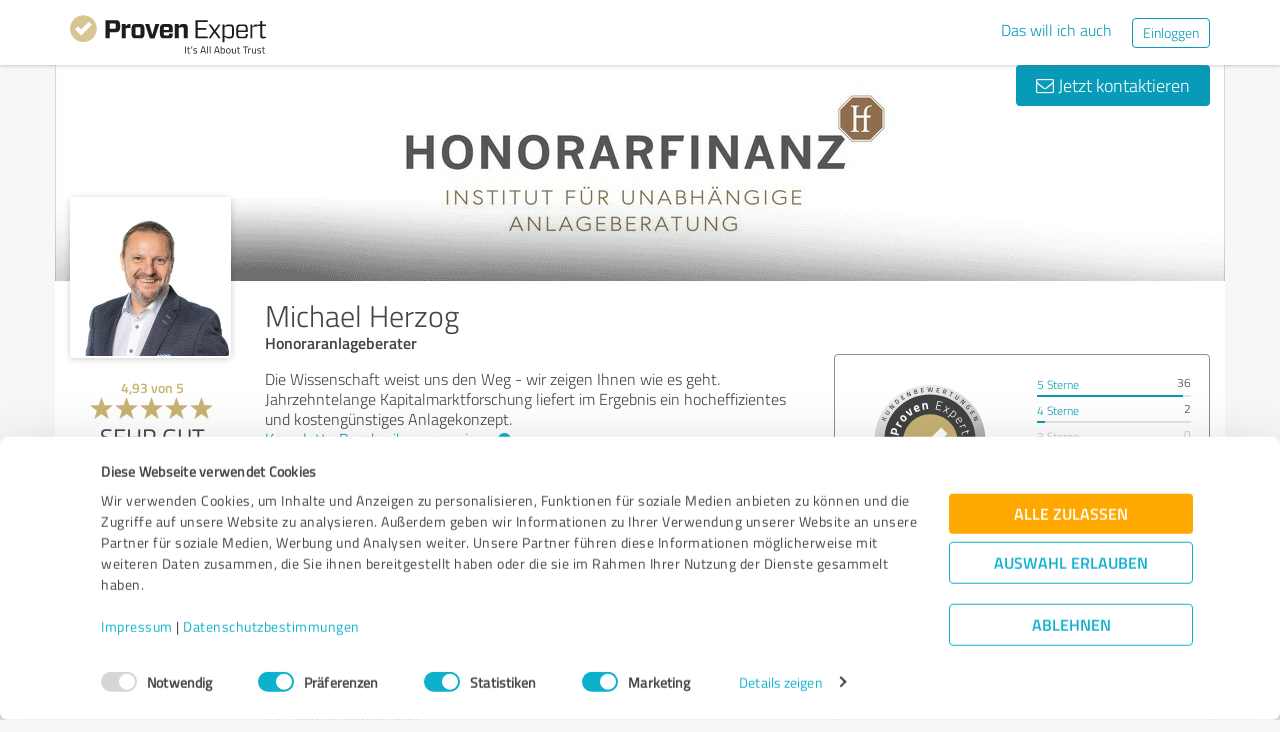

--- FILE ---
content_type: text/html; charset=UTF-8
request_url: https://www.provenexpert.com/de-de/michael-herzog/?utm_source=seals&utm_campaign=proseal&utm_medium=profile&utm_content=bacf1337-f00a-4223-98f6-3f428f0c7fd2
body_size: 40223
content:
<!DOCTYPE html>
<html lang="de" spellcheck="false">
	<head>
        <meta charset="utf-8">
                                <script id="Cookiebot" src="https://consent.cookiebot.com/uc.js" data-cbid="e89874dc-49a1-4fa1-9cec-8c95488ed95c" data-culture="DE" type="text/javascript"></script>
                        <title>Michael Herzog Erfahrungen &amp; Bewertungen</title>
		<meta name="viewport" content="width=device-width, initial-scale=1, minimum-scale=1, maximum-scale=1, user-scalable=no">
		<meta name="description" content="Erfahrungen &amp; Bewertungen zu Michael Herzog (Pforzheim), Honoraranlageberater"><meta property="twitter:card" content="summary_large_image"><meta property="og:title" content="Bewertungsprofil von Michael Herzog | ProvenExpert.com"><meta property="og:description" content="38 Bewertungen | Gesamtnote : Sehr Gut (4.93/5) | Empfehlungsquote : 100% | Top-Kompetenzen : Handlungsempfehlungen, Zuverlässigkeit, Kundenbetreuung"><meta property="og:image" content="https://images.provenexpert.com/3c/14/443ee16b70d31a39f95fcb9cf5d2/michael-herzog_full_1676371445.jpg"><meta property="og:image:width" content="344"><meta property="og:image:height" content="344"><meta property="og:image:secure_url" content="https://images.provenexpert.com/3c/14/443ee16b70d31a39f95fcb9cf5d2/michael-herzog_full_1676371445.jpg"><meta property="og:image:secure_url:width" content="344"><meta property="og:image:secure_url:height" content="344"><meta property="twitter:image" content="https://images.provenexpert.com/3c/14/443ee16b70d31a39f95fcb9cf5d2/michael-herzog_full_1676371445.jpg"><meta property="twitter:image:width" content="344"><meta property="twitter:image:height" content="344">
<link rel="canonical" href="https://www.provenexpert.com/de-de/michael-herzog/">
<link rel="alternate" hreflang="de-DE" href="https://www.provenexpert.com/de-de/michael-herzog/">
<link rel="alternate" hreflang="de" href="https://www.provenexpert.com/de-de/michael-herzog/">
<link rel="alternate" hreflang="x-default" href="https://www.provenexpert.com/michael-herzog/">
        <script>
window.dataLayer = window.dataLayer || [];
window.dataLayer.push({"visitorType":null,"orderID":null,"userPlan":null,"pageCategory":"profile","isEnterprise":"no","logged_in":false,"review_count":null,"profile_public":null,"plan":null,"free_user":false,"basic_user":false,"plus_user":false,"premium_user":false,"country":null,"germany":false,"row":false,"austria":false,"switzerland":false,"browser_language":"en","ui_language":"de","en_lang":false,"de_lang":true,"profile_visitor":true});
window.dataLayer.push({"event":"profile_page_visits"});
</script>
        <link rel="icon" type="image/svg+xml" href="https://www.provenexpert.com/images/favicons/favicon.svg">
<link rel="icon" type="image/png" sizes="256x256" href="https://www.provenexpert.com/images/favicons/favicon-256x256.png">
<link rel="icon" type="image/png" sizes="192x192" href="https://www.provenexpert.com/images/favicons/favicon-192x192.png">
<link rel="icon" type="image/png" sizes="128x128" href="https://www.provenexpert.com/images/favicons/favicon-128x128.png">
<link rel="icon" type="image/png" sizes="96x96" href="https://www.provenexpert.com/images/favicons/favicon-96x96.png">
<link rel="icon" type="image/png" sizes="32x32" href="https://www.provenexpert.com/images/favicons/favicon-32x32.png">
<link rel="icon" type="image/x-icon" sizes="16x16 32x32 48x48 96x96 144x144 192x192 240x240 256x256" href="https://www.provenexpert.com/favicon.ico">
<link rel="apple-touch-icon" sizes="180x180" href="https://www.provenexpert.com/images/favicons/apple-touch-icon.png">
<link rel="preload" href="https://www.provenexpert.com/webfonts/fontawesome-webfont.woff?v=4.0.3" as="font" type="font/woff" crossorigin>
<link rel="preload" href="https://www.provenexpert.com/webfonts/titillium_ext_latin/titilliumweb-extralight-webfont.woff" as="font" type="font/woff" crossorigin>
<link rel="preload" href="https://www.provenexpert.com/webfonts/titillium_ext_latin/titilliumweb-light-webfont.woff" as="font" type="font/woff" crossorigin>
<link rel="preload" href="https://www.provenexpert.com/webfonts/titillium_ext_latin/titilliumweb-regular-webfont.woff" as="font" type="font/woff" crossorigin>
<link rel="preload" href="https://www.provenexpert.com/webfonts/titillium_ext_latin/titilliumweb-semibold-webfont.woff" as="font" type="font/woff" crossorigin>
<link rel="preload" href="https://www.provenexpert.com/webfonts/titillium_ext_latin/titilliumweb-bold-webfont.woff" as="font" type="font/woff" crossorigin>
<link rel="image_src" href="https://images.provenexpert.com/3c/14/443ee16b70d31a39f95fcb9cf5d2/michael-herzog_full_1676371445.jpg">
<link rel="preload" href="https://www.provenexpert.com/webfonts/provenexpert.woff" as="font" type="font/woff" crossorigin>
<link rel="preload" href="https://images.provenexpert.com/3c/14/443ee16b70d31a39f95fcb9cf5d2/michael-herzog_medium_1676371445.jpg" as="image" type="image/jpeg">
<link rel="preload" href="https://images.provenexpert.com/3c/14/443ee16b70d31a39f95fcb9cf5d2/header_full_1611037498.jpg" as="image" type="image/jpeg" media="(min-width: 768px)">
<link rel="preload" href="https://images.provenexpert.com/3c/14/443ee16b70d31a39f95fcb9cf5d2/header_mobile_1611037498.jpg" as="image" type="image/jpeg" media="(max-width:767px)">
		<link rel="stylesheet" type="text/css" href="https://www.provenexpert.com/css/main.css?v=2be" media="screen,print">
		        <meta name="author" content="ProvenExpert">
                        <script type="text/plain" data-cookieconsent="statistics">
        (function(w,d,s,l,i){w[l]=w[l]||[];w[l].push({'gtm.start':
        new Date().getTime(),event:'gtm.js'});var f=d.getElementsByTagName(s)[0],
        j=d.createElement(s),dl=l!='dataLayer'?'&l='+l:'';j.async=true;j.src=
        'https://www.googletagmanager.com/gtm.js?id='+i+dl;f.parentNode.insertBefore(j,f);
        })(window,document,'script','dataLayer','GTM-PKSQFV9');</script>
                    	</head>
	<body class="default webp peGreyBg locale-de-de provenexpert">

 
        
		                                                                        <div class="peHeader fixed">

	<div class="container">
		<div class="brow mt10">
			<div class="headerContainer">

				                    					    <div class="col1" style="margin-top:5px; position: relative;">
                            <a class="fl" href="https://www.provenexpert.com/de-de/?utm_source=Profil&amp;utm_medium=Button&amp;utm_campaign=Info" title="Zur ProvenExpert Startseite">							    <span class="logo "></span>
                            </a>						    						    	                    </div>
                    										
						                                                            <div class="fr hidden-xs" style="display:flex;padding-right:15px;margin-top:8px;">
                                                                    <span class="links _hidden-xs">
                                        <a class="mr20" style="margin-top:1px;" href="https://www.provenexpert.com/de-de/registrierung/?utm_source=Profil&amp;utm_medium=Button&amp;utm_campaign=Info&amp;utm_term=das_will_ich_auch" title="Das will ich auch">Das will ich auch</a>
                                    </span>
                                                                
                                <a class="peButton outline small fl" href="https://www.provenexpert.com/de-de/login/?utm_source=Profil&amp;utm_medium=Button&amp;utm_campaign=Info" title="Einloggen">Einloggen</a>
                                </div>
                            											
                                            <div class="visible-xs fr col4 mobileMenu">
                            <a class="fr" data-testid="menu-button" onclick="Nav.toggleMobileMenu(false);">
                                <span>
                                    <i class="fl fa fa-bars"></i><i class="fa fa-caret-down" style="margin-top:17px;"></i>
                                </span>
                            </a>

                                                    </div>
                        
							
			</div>
		</div>
	</div>

</div>




    <div id="profileContactHeader" class="peHeader fixed profileContact hidden">
        <div class="container">
            <div class="brow">
                <div class="col-md-7 col-sm-8 mt5">
                    <img id="userAvatar" class="fl mt5" width="40" height="40" src="https://images.provenexpert.com/3c/14/443ee16b70d31a39f95fcb9cf5d2/michael-herzog_medium_1676371445.jpg" alt="Michael Herzog">
                    <div class="blueText peSub fl mt0 mb0 ml10 pointer" style="width:88%;" onclick="Tools.scrollTo('#topscroll',500);" title="Details zu Michael Herzog ansehen">
                        <div style="margin-top:11px;">Michael Herzog</div>
                    </div>
                </div>

                <div class="col-md-5 col-sm-4 rightText mt10">
                                            <a class="peButton fr" onclick="return Profile.scrollToContact('contact');" href="#kontakt" title="Nachricht an Michael Herzog schreiben"><i class="fa fa-envelope-o"></i> Nachricht schreiben</a>
                    
                                                                
                                        <div class="hidden-sm fr mr30 pointer" style="margin-top:2px;" title="38 Bewertungen ansehen" onclick="Tools.scrollTo($('#ratings'),400,{offset:-70});">
                                                <div class="mtFix centerText" style="margin-top: 12px;">

                
                            <div class="profileStars centerStars clearfix"><span class="star gold"></span><span class="star gold"></span><span class="star gold"></span><span class="star gold"></span><span class="star gold"></span></div>
        <div class="uc fontXL">Sehr Gut</div>
            
    </div>
                                            </div>
                                    </div>
            </div>
        </div>
    </div>
                                                		
		

	<div class="oldHeaderMargin"></div>


    
    

    
    



<div class="container">

    <script type="application/ld+json">{"@context":"https:\/\/schema.org","@type":"LocalBusiness","name":"Michael Herzog","image":{"@type":"ImageObject","@id":"https:\/\/www.provenexpert.com\/#\/schema\/ImageObject\/michael-herzog","url":"https:\/\/images.provenexpert.com\/3c\/14\/443ee16b70d31a39f95fcb9cf5d2\/michael-herzog_full_1676371445.jpg","width":{"@type":"QuantitativeValue","value":344,"unitCode":"E37","unitText":"pixel"},"height":{"@type":"QuantitativeValue","value":344,"unitCode":"E37","unitText":"pixel"},"contentUrl":"https:\/\/images.provenexpert.com\/3c\/14\/443ee16b70d31a39f95fcb9cf5d2\/michael-herzog_full_1676371445.jpg"},"address":{"@type":"PostalAddress","streetAddress":"Habermehlstr.16","postalCode":"75172","addressLocality":"Pforzheim","addressCountry":"de"},"aggregateRating":{"@type":"AggregateRating","worstRating":1,"bestRating":5,"ratingValue":4.93,"ratingCount":38,"reviewCount":27},"review":[{"@type":"Review","author":{"@type":"Person","name":"Frau S."},"reviewRating":{"@type":"Rating","worstRating":1,"bestRating":5,"ratingValue":5},"datePublished":"2025-12-26","publisher":{"@type":"Organization","name":"Expert Systems AG","url":"https:\/\/www.provenexpert.com"},"reviewBody":"Nach dem Erstgespr\u00e4ch habe ich mich dazu entschieden, die Fachkenntnisse von H. Herzog f\u00fcr eine weitere Zusammenarbeit in Anspruch zu nehmen. Er informierte mich umfassend, verst\u00e4ndlich und kompetent und hat seine Beratung auf meine individuelle Situation ausgerichtet. Seine freundliche und zuverl\u00e4ssige Art schafft Vertrauen. \nFrau S."},{"@type":"Review","author":{"@type":"Person","name":" A."},"reviewRating":{"@type":"Rating","worstRating":1,"bestRating":5,"ratingValue":5},"datePublished":"2025-12-07","publisher":{"@type":"Organization","name":"Expert Systems AG","url":"https:\/\/www.provenexpert.com"},"reviewBody":"Bester Mann f\u00fcr Finanzen. Ich f\u00fchle mich bei Herr Herzog immer gut beraten und vertraue auf seine jahrelange Erfahrung."},{"@type":"Review","author":{"@type":"Person","name":" K."},"reviewRating":{"@type":"Rating","worstRating":1,"bestRating":5,"ratingValue":5},"datePublished":"2025-12-04","publisher":{"@type":"Organization","name":"Expert Systems AG","url":"https:\/\/www.provenexpert.com"},"reviewBody":"Herr Herzog hat mich bei all meinen Fragen stets umfassend abgeholt und h\u00f6chst professionell beraten. Ganz gleich, ob es um die finanzielle Absicherung meines Sohnes oder um meine eigene Altersvorsorge ging, er zeigte sich jederzeit \u00e4u\u00dferst kompetent und ging sehr gut auf meine individuellen W\u00fcnsche ein. Wir k\u00f6nnen Herrn Herzog uneingeschr\u00e4nkt und mit voller \u00dcberzeugung weiterempfehlen."},{"@type":"Review","author":{"@type":"Person","name":"Anonym"},"reviewRating":{"@type":"Rating","worstRating":1,"bestRating":5,"ratingValue":5},"datePublished":"2025-11-07","publisher":{"@type":"Organization","name":"Expert Systems AG","url":"https:\/\/www.provenexpert.com"},"reviewBody":"Wir sind mit der Beratung durch Michael Herzog rundum zufrieden. Seine professionelle und gleichzeitig sehr angenehme Art schafft sofort Vertrauen. Man f\u00fchlt sich bei ihm gut aufgehoben und bestens betreut \u2013 fachlich kompetent, zuverl\u00e4ssig und immer auf Augenh\u00f6he. Absolut empfehlenswert!"},{"@type":"Review","author":{"@type":"Person","name":"Herr S."},"reviewRating":{"@type":"Rating","worstRating":1,"bestRating":5,"ratingValue":4.92},"datePublished":"2023-02-14","publisher":{"@type":"Organization","name":"Expert Systems AG","url":"https:\/\/www.provenexpert.com"},"reviewBody":"Herr Herzog bietet auch unerfahrenen einen objektiven Blick in die Finanzwelt."},{"@type":"Review","author":{"@type":"Person","name":"Familie S."},"reviewRating":{"@type":"Rating","worstRating":1,"bestRating":5,"ratingValue":5},"datePublished":"2023-02-13","publisher":{"@type":"Organization","name":"Expert Systems AG","url":"https:\/\/www.provenexpert.com"},"reviewBody":"Bei Herrn Herzog ist man einfach in den besten H\u00e4nden."},{"@type":"Review","author":{"@type":"Person","name":"Herr R."},"reviewRating":{"@type":"Rating","worstRating":1,"bestRating":5,"ratingValue":4},"datePublished":"2022-12-20","publisher":{"@type":"Organization","name":"Expert Systems AG","url":"https:\/\/www.provenexpert.com"},"reviewBody":"F\u00fchle mich mit all meinen Anliegen gut aufgehoben"},{"@type":"Review","author":{"@type":"Person","name":" W."},"reviewRating":{"@type":"Rating","worstRating":1,"bestRating":5,"ratingValue":5},"datePublished":"2022-12-20","publisher":{"@type":"Organization","name":"Expert Systems AG","url":"https:\/\/www.provenexpert.com"},"reviewBody":"Sehr gute Beratung und zuverl\u00e4ssige schnelle Umsetzung.\nImmer wieder gerne und das seit vielen Jahren."},{"@type":"Review","author":{"@type":"Person","name":"Nicole R."},"reviewRating":{"@type":"Rating","worstRating":1,"bestRating":5,"ratingValue":5},"datePublished":"2022-08-05","publisher":{"@type":"Organization","name":"Expert Systems AG","url":"https:\/\/www.provenexpert.com"},"reviewBody":"War bei fragen und weiteres immer sofort f\u00fcr uns da. Sehr zum weiterempfehlen. Sehr hilfsbereit und nett."},{"@type":"Review","author":{"@type":"Person","name":"Angela C."},"reviewRating":{"@type":"Rating","worstRating":1,"bestRating":5,"ratingValue":4.67},"datePublished":"2022-07-29","publisher":{"@type":"Organization","name":"Expert Systems AG","url":"https:\/\/www.provenexpert.com"},"reviewBody":"Michael Herzog erlebe ich als \u00e4u\u00dferst kompetent, vertrauensw\u00fcrdig und engagiert. Seine individuelle Beratung richtet er auf die jeweilige Lebenssituation aus und unterst\u00fctzt durch seine Professionalit\u00e4t und Flexibilit\u00e4t."},{"@type":"Review","author":{"@type":"Person","name":"Herr W."},"reviewRating":{"@type":"Rating","worstRating":1,"bestRating":5,"ratingValue":5},"datePublished":"2022-07-28","publisher":{"@type":"Organization","name":"Expert Systems AG","url":"https:\/\/www.provenexpert.com"},"reviewBody":"Ich bin sehr froh das wir Herrn Herzog kennen.\nEr ist sehr zuverl\u00e4ssig. Bringt immer sehr interessante L\u00f6sungsvorschl\u00e4ge.\nGibt zeitnah ein Feedback. Was ich sehr sch\u00e4tze.\nW\u00fcrde Ihn aufjedenfall weiterempfehlen. \nWenn ich von jemanden etwas h\u00f6re.\nWo in Herr Herzogs Richtung gehen w\u00fcrde."},{"@type":"Review","author":{"@type":"Person","name":" T."},"reviewRating":{"@type":"Rating","worstRating":1,"bestRating":5,"ratingValue":5},"datePublished":"2022-07-27","publisher":{"@type":"Organization","name":"Expert Systems AG","url":"https:\/\/www.provenexpert.com"},"reviewBody":"Zuverl\u00e4ssig und sehr vertrauensvoll...\nSeine Beratung war immer sehr gut...\nVielen Dank"},{"@type":"Review","author":{"@type":"Person","name":" M."},"reviewRating":{"@type":"Rating","worstRating":1,"bestRating":5,"ratingValue":5},"datePublished":"2022-07-27","publisher":{"@type":"Organization","name":"Expert Systems AG","url":"https:\/\/www.provenexpert.com"},"reviewBody":"Herr Herzog ist stets bem\u00fcht seine Kunden zufrieden zu stellen. Bei Fragen oder Sonstiges ist er auch immer zu erreichen. Er ist sehr zuverl\u00e4ssig und zielstrebend. Wir haben uns gut aufgehoben gef\u00fchlt."},{"@type":"Review","author":{"@type":"Person","name":"Lavinia  C."},"reviewRating":{"@type":"Rating","worstRating":1,"bestRating":5,"ratingValue":5},"datePublished":"2022-07-27","publisher":{"@type":"Organization","name":"Expert Systems AG","url":"https:\/\/www.provenexpert.com"},"reviewBody":"Sehr kompetent und immer freundlich, seit Jahren ein guter Partner an unserer Seite."},{"@type":"Review","author":{"@type":"Person","name":"Anonym"},"reviewRating":{"@type":"Rating","worstRating":1,"bestRating":5,"ratingValue":5},"datePublished":"2022-07-27","publisher":{"@type":"Organization","name":"Expert Systems AG","url":"https:\/\/www.provenexpert.com"},"reviewBody":"Er findet die beste M\u00f6glichkeit"},{"@type":"Review","author":{"@type":"Person","name":" S."},"reviewRating":{"@type":"Rating","worstRating":1,"bestRating":5,"ratingValue":5},"datePublished":"2022-07-27","publisher":{"@type":"Organization","name":"Expert Systems AG","url":"https:\/\/www.provenexpert.com"},"reviewBody":"Herr Michael Herzog ist der beste Finanzberater den man sich w\u00fcnschen kann. Er ist sehr kompetent und absolut vertrauensw\u00fcrdig. Er hat immer ein offenes Ohr f\u00fcr unsere Anliegen und Fragen und hat uns bisher immer sehr gut beraten."},{"@type":"Review","author":{"@type":"Person","name":"Anonym"},"reviewRating":{"@type":"Rating","worstRating":1,"bestRating":5,"ratingValue":5},"datePublished":"2021-04-08","publisher":{"@type":"Organization","name":"Expert Systems AG","url":"https:\/\/www.provenexpert.com"},"reviewBody":"Wir f\u00fchlen uns von Herrn Herzog sehr gut betreut und beraten und k\u00f6nnen Ihn uneingeschr\u00e4nkt weiterempfehlen."},{"@type":"Review","author":{"@type":"Person","name":"Henrik J."},"reviewRating":{"@type":"Rating","worstRating":1,"bestRating":5,"ratingValue":5},"datePublished":"2021-03-31","publisher":{"@type":"Organization","name":"Expert Systems AG","url":"https:\/\/www.provenexpert.com"},"reviewBody":"I'm using Michael's advisory service for stock investments, life assurance as well as investments into real estate since more than 20 years. His experience as well as his guidance offered been always to my fullest satisfaction, therefore I have no doubt to recommend his service offered to everybody who needs certain advice."},{"@type":"Review","author":{"@type":"Person","name":"Anonym"},"reviewRating":{"@type":"Rating","worstRating":1,"bestRating":5,"ratingValue":5},"datePublished":"2021-02-09","publisher":{"@type":"Organization","name":"Expert Systems AG","url":"https:\/\/www.provenexpert.com"},"reviewBody":"Unabh\u00e4ngiger Berater; nimmt sich Zeit alle Fragen zu kl\u00e4ren; informiert \u00fcber Vor- und Nachteile von verschiedenen M\u00f6glichkeiten und l\u00e4sst die Wahl, was umgesetzt wird (in meinem Fall: Thema Altersvorsorge)"},{"@type":"Review","author":{"@type":"Person","name":"D. K."},"reviewRating":{"@type":"Rating","worstRating":1,"bestRating":5,"ratingValue":5},"datePublished":"2021-02-08","publisher":{"@type":"Organization","name":"Expert Systems AG","url":"https:\/\/www.provenexpert.com"},"reviewBody":"Dank Herr Herzog haben wir viel Geld \ud83d\udcb0 erspart und er hat zur Kapitalanlage immer eine L\u00f6sung.  Immer wieder gerne w\u00fcrden wir ihn weiterempfehlen."}]}</script>
	<div id="customHeaderStyle" class="hidden">
<style type="text/css">@media(max-width:767px) {.webp .profileHeader, .profileHeader {background-image:url(https://images.provenexpert.com/3c/14/443ee16b70d31a39f95fcb9cf5d2/header_mobile_1611037498.jpg);}}@media(min-width:768px) {.webp .profileHeader, .profileHeader {background-image:url(https://images.provenexpert.com/3c/14/443ee16b70d31a39f95fcb9cf5d2/header_full_1611037498.jpg);}}</style></div>

<div class="brow mobileMt0">
	<div data-titleimage="farbe_1" class="col-xs-12 profileHeader profileHeader_farbe_1 item vcard">
                		
            <div class="contactButtons hidden-xs">
                
                                            <a class="peButton" onclick="return Profile.scrollToContact('contact');" href="#kontakt" title="Nachricht an Michael Herzog senden"><i class="fa fa-envelope-o"></i> Jetzt kontaktieren</a>
                    
                
            </div>

		

	</div>
</div>
<div class="brow whiteBg">

    <div class="col-md-push-2 col-md-10 col-sm-9 col-sm-push-3 col-xs-12">

        <h1 class="profileName">Michael Herzog</h1>

                    <h2 class="profileJob">Honoraranlageberater</h2>
        
    </div>



    <div class="col-md-pull-10 col-md-2 col-sm-pull-9 col-sm-3 col-xs-12 avatarColContainer" style="float:right;">
        <div class="brow">

    <div class="col-sm-12 col-xs-6">

        <div class="avatarContainer">
                            <img id="userAvatar" fetchpriority="high" class="fullmediaquery pointer" width="157" height="157" src="https://images.provenexpert.com/3c/14/443ee16b70d31a39f95fcb9cf5d2/michael-herzog_medium_1676371445.jpg" alt="Michael Herzog" title="Michael Herzog" onclick="Profile.magnifyAvatar();">
                <div class="avatarZoom fa fa-search whiteText" onclick="Profile.magnifyAvatar();"></div>
            
                    </div>

                    </div>

    <div class="col-sm-12 col-xs-6" id="profileHeaderSummary">

        <div class="mtFix centerText" style="margin-top: 12px;">

                
                                                <div class="semibold goldText rating mt10">
                    <span>4,93</span> von <span>5</span>
                </div>
                            <div class="profileStars bigger centerStars clearfix"><span class="star gold"></span><span class="star gold"></span><span class="star gold"></span><span class="star gold"></span><span class="star gold"></span></div>
        <div class="ratingValueLabel">Sehr Gut</div>
                                    <div>
                    <span>38</span>

                                                                Bewertungen                                                                            </div>
                        
    </div>

    </div>
        
</div>
    <div class="profileSep"></div>
    <div class="mt10 mb25 centerText">
        <a href="https://info.provenexpert.com/de/pruefung-der-echtheit" target="_blank">Zur Echtheit der Bewertungen</a>
    </div>

<div class="mt25 centerText">
        
    
    <div class="mb15">
                                    <a class="peButton full profileSpecButton" onclick="Profile.topicSelect('michael-herzog');Tools.trk('Profil','Referenz geben');" title="Michael Herzog bewerten">Jetzt bewerten</a>
                            </div>


<div class="mb15 shareButton-container">
        <a class="peButton outline shareButton small-font"
       data-share-link="Profile.openShareLayer(&quot;https:\/\/www.provenexpert.com\/de-de\/michael-herzog\/&quot;,
                       &quot;Michael Herzog Erfahrungen &amp;amp; Bewertungen&quot;,
                       &quot;Erfahrungen &amp;amp; Bewertungen zu Michael Herzog (Pforzheim), Honoraranlageberater&quot;,
                       false);"
       title="Profil teilen"
       onclick="Profile.openShareLayer(&quot;https:\/\/www.provenexpert.com\/de-de\/michael-herzog\/&quot;,
                       &quot;Michael Herzog Erfahrungen &amp;amp; Bewertungen&quot;,
                       &quot;Erfahrungen &amp;amp; Bewertungen zu Michael Herzog (Pforzheim), Honoraranlageberater&quot;,
                       false);">
        <span class="share-icon"></span>
        <span class="shareButton-text">Profil teilen</span>
    </a>
    
    </div>


    <div class="mb15">
        <a class="peButton visible-xs" style="margin-left:0; margin-top: 16px; margin-bottom: 28px"
           onclick="$('#contactUserFormContainer').removeClass('hidden-xs');Tools.scrollTo($('#kontakt'),200,{offset:20});"
           title="Nachricht an Michael Herzog senden"><i
                    class="fa fa-envelope-o"></i> Jetzt kontaktieren        </a>
    </div>
</div>
    </div>



    <div class="col-md-push-2 col-md-10 col-sm-9 col-sm-push-3 col-xs-12">

        <div class="brow">

                            <div class="clearfix visible-xs">
                    <div class="col-xs-12 centerText mt20 mb20">
                        <div class="collableGreyBg semibold sliderBarHeader" onclick="Profile.toggleArea('aboutMeDataContainer',$(this).find('a'),false);" data-testid="contact-expand-button">
                            Kontaktdaten                            <a class="fr" style="height:20px;margin-top:4px;margin-right:10px;"><span class="circleButtonSmall inv plus"></span></a>
                        </div>
                    </div>
                </div>
            

            <div id="aboutMeDataContainer" class="aboutMeDataContainer mt15 profileDefaultText col-md-7 col-sm-5 col-xs-12 mb15">

                
                <div class="brow">

                    <div class="col-xs-12 mb20">
                        <div id="welcomeTextPublic">
                            	<div class="clearfix welcomeTextParagraph">
				
					Die Wissenschaft weist uns den Weg - wir zeigen Ihnen wie es geht.<br />
Jahrzehntelange Kapitalmarktforschung liefert im Ergebnis ein hocheffizientes und kostengünstiges Anlagekonzept.			
							<div class="collapseAboutme">
					<a onclick="Profile.toggleAboutmeData();">
                        Komplette Beschreibung anzeigen<span class="circleButtonSmall plus inv tiny" style="position:relative;left:5px;top:1px;"></span>
					</a>
				</div>
							
		
					</div>


	<div id="offerTags" class="mt20" style="display:none;">
		<div class="mb5"><h3><strong>Angebote</strong></h3></div>

				<div id="offerTagsPublic" class="clearfix">
							<span class="peTagPill">Kapitalanlage</span>
							<span class="peTagPill">Anlageberatung</span>
							<span class="peTagPill">Anlageberater</span>
							<span class="peTagPill">Honorarberatung</span>
							<span class="peTagPill">Honorarberater</span>
							<span class="peTagPill">Geld anlegen</span>
							<span class="peTagPill">Geldanlage</span>
							<span class="peTagPill">Pforzheim</span>
						
					</div>
		
					<div>
				<a onclick="Profile.toggleAboutmeData();">
					Weniger anzeigen<span class="circleButtonSmall minus inv tiny" style="position:relative;left:5px;top:1px;"></span>
				</a>
			</div>
			</div>
                        </div>
                    </div>


                    <div class="col-sm-12 col-md-6 col-xs-12 mb15 mobileMb20">
                        
                        <div id="personalPublic">
                            <div class="mb5 mobileMb5"><h3><strong>Kontaktdaten</strong></h3></div>

Michael Herzog<br>
		
	
<address>
        Habermehlstr.16
    <br>
        <div>
                    
                            75172                Pforzheim                                </span>
                                        <br>
            </div>

    Deutschland<br>    </address>

	<span class="peicon-location mr5"></span>
    	<a title="Google Maps" href="https://www.google.de/maps?q=Michael+Herzog+Habermehlstr.16%2C+75172+Pforzheim%2C+Deutschland&hl=de" rel="nofollow" target="_blank" rel="noopener">Anfahrt</a>
	<br>

	<br>


<div>
			<span class="peicon-phone mr5"></span>
		<a href="tel:+497231126054">+49 (0) 7231 126054</a>
		<br>
				<span class="fa fa-mobile mr5" style="font-size: 18px;margin-left: 4px;margin-right: 12px;margin-top: 2px"></span>
		<a href="tel:+491739585492">+49 (0) 173 9585492</a>
		<br>
					<span class="peicon-email mr5"></span>
		<a title="E-Mail an Michael Herzog schreiben" href="mailto:m.herzog@honorarfinanz.ag?Subject=Anfrage zu Ihrem ProvenExpert Profil"><span>E-Mail senden</span></a>
		<br>
	            <span class="peicon-document mr5"></span>
                <a rel="nofollow" target="_blank" href="https://www.honorarfinanz-pforzheim.de/impressum/" title="Impressum">Impressum</a>
        <br>
    
            
                    <span class="peicon-calendar mr5"></span>
                            <a rel="nofollow" data-testid="profile-appointment-button" onclick="return Profile.scrollToContact('appointment');"><span>Termin vereinbaren</span></a>
                            <br>
            
</div>
                        </div>
                    </div>

                    <div id="slideshowContainer">
                                        </div>

                                            <div class="col-sm-12 col-md-6 col-xs-12">

                            <div class="mb20">
                                                                                                    <h3><strong class="mb5 mobileMb5 clearfix">Öffnungszeiten</strong></h3>
                                    <div id="profilesOpening">

                                    </div>
                                        
                                        <div id="openingAppointment" class="" style="margin-top:1.4%;">
                                            <a onclick="return Profile.scrollToContact('contact');" rel="nofollow" title="Termine nur auf Anfrage">Termine nur auf Anfrage</a>
                                        </div>
                                                            </div>



                                                            <div style="position:relative;" class="mb15">
                                    
                                                                            <div class="mb5 mobileMb5"><h3><strong>Webseiten</strong></h3></div>
                                        <div id="profilesPublic"><div class="clearfix"><span class="fl peicon-new-window mr5"></span><a href="https://www.honorarfinanz-pforzheim.de/" target="_blank" title="Honorarfinanz Pforzheim"><span class="fl mb10 mobileMb5 ulHover" style="width:85%;line-height:20px;word-wrap: break-word;">Honorarfinanz Pforzheim</span></a></div><div class="clearfix"><span class="fl peicon-new-window mr5"></span><a href="https://www.honorarfinanz-ag.de/" target="_blank" title="Honorarfinanz AG"><span class="fl mb10 mobileMb5 ulHover" style="width:85%;line-height:20px;word-wrap: break-word;">Honorarfinanz AG</span></a></div></div>
                                                                                                             </div>
                                                                                </div>
                    
                </div>
                
            </div>

            
            <div class="col-md-5 col-sm-7 col-xs-12" style="">

                                    <div id="headerRatings" class="mobileMt10 profileDefaultText ieWidth40">
                                	<div class="peProfileBorder peProfilePaddingContainer sealContainer mt0 mb15 mobileMb10">
		<div class="brow">
            <div class="col-xs-6 col-sm-6 col-lg-6">
                <div class="centerText profileQualitySeal">

                    
                                            
                        <img class="full pointer awardBadge"
                             alt="100% Empfehlungen"
                                                             src="https://www.provenexpert.com/profile/de-de/circle.svg?rec=100&scenario=a"
                                                          title="Mehr Infos anzeigen" onclick="Profile.toggleSealInfo()" width="154" height="112">


                                                            </div>
			</div>
                                        <div class="col-xs-6 col-sm-6 col-lg-6 sealInfo hidden">
                    Mit dem ProvenExpert-Qualitätssiegel werden Dienstleister <strong>ab 10 Kundenbewertungen</strong> ausgezeichnet, deren <strong>Empfehlungsquote mindestens 90%</strong> beträgt.                </div>
            					<div class="col-xs-6 col-sm-6 col-lg-6 barGraph">
									<div>
						<span style="font-size: 12px;"><a href="#" data-star="5" title="5-Sterne-Bewertungen anzeigen">5 Sterne</a></span>						<span style="font-size: 12px;" class="fr">36</span>
					</div>
					<div class="chartBg">
                        						    <div style="width: 95%;" class="chart"></div>
                        					</div>
									<div>
						<span style="font-size: 12px;"><a href="#" data-star="4" title="4-Sterne-Bewertungen anzeigen">4 Sterne</a></span>						<span style="font-size: 12px;" class="fr">2</span>
					</div>
					<div class="chartBg">
                        						    <div style="width: 5%;" class="chart"></div>
                        					</div>
									<div>
						<span style="font-size: 12px;" class="disabledText">3 Sterne</span>						<span style="font-size: 12px;" class="fr disabledText">0</span>
					</div>
					<div class="chartBg">
                        						    <div style="width: 0%;" class="chart"></div>
                        					</div>
									<div>
						<span style="font-size: 12px;" class="disabledText">2 Sterne</span>						<span style="font-size: 12px;" class="fr disabledText">0</span>
					</div>
					<div class="chartBg">
                        						    <div style="width: 0%;" class="chart"></div>
                        					</div>
									<div>
						<span style="font-size: 12px;" class="disabledText">1 Stern</span>						<span style="font-size: 12px;" class="fr disabledText">0</span>
					</div>
					<div class="chartBg">
                        						    <div style="width: 0%;" class="chart"></div>
                        					</div>
				
			</div>
				</div>

            	</div>
    

			<div class="peProfileBorder peProfilePaddingContainer profileHeaderSummaryPadding mt15 mobileMt10 mb15 mobileMb0">
			<div class="profileStars profileSummaryCompLabel">

                                                    <div class="compRatingLine brow pointer" onclick="Profile.showDetailedSum({profile:'1Z3pjAwZ1ZGBjVmpktwAhymZ3ZapkZ3p',scope:'1RmomWwZk4JZiWapkxmZhEwojNQZjNQZ',comp:'quality',section:'calc',type:'scope',xrating:'',user:'1Z3pjAwZ1VGBjVmpktwAhymZ3ZapkZKp'});">
            <div class="col-xs-6">
                                    <a class="">Qualität</a>
                            </div>

        <div class="col-xs-6 noPadding-md noPadding-sm padding-xs">
                            <span class="fl mt5"><span class="star gold"></span><span class="star gold"></span><span class="star gold"></span><span class="star gold"></span><span class="star gold"></span></span>
                <span class="hidden-xs goldText headerStarCount">4,93</span>
                    </div>
    </div>
                                            <div class="compRatingLine brow pointer" onclick="Profile.showDetailedSum({profile:'1Z3pjAwZ1ZGBjVmpktwAhymZ3ZapkZ3p',scope:'1RmomWwZk4JZiWapkxmZhEwojNQZjNQZ',comp:'value',section:'calc',type:'scope',xrating:'',user:'1Z3pjAwZ1VGBjVmpktwAhymZ3ZapkZKp'});">
            <div class="col-xs-6">
                                    <a class="">Nutzen</a>
                            </div>

        <div class="col-xs-6 noPadding-md noPadding-sm padding-xs">
                            <span class="fl mt5"><span class="star gold"></span><span class="star gold"></span><span class="star gold"></span><span class="star gold"></span><span class="star gold"></span></span>
                <span class="hidden-xs goldText headerStarCount">4,89</span>
                    </div>
    </div>
                                            <div class="compRatingLine brow defaultText" >
            <div class="col-xs-6">
                                    <a class="defaultText noHover defaultCursor">Leistungen</a>
                            </div>

        <div class="col-xs-6 noPadding-md noPadding-sm padding-xs">
                            <span class="fl mt5"><span class="star gold"></span><span class="star gold"></span><span class="star gold"></span><span class="star gold"></span><span class="star gold"></span></span>
                <span class="hidden-xs goldText headerStarCount">5,00</span>
                    </div>
    </div>
                                            <div class="compRatingLine brow defaultText" >
            <div class="col-xs-6">
                                    <a class="defaultText noHover defaultCursor">Umsetzung</a>
                            </div>

        <div class="col-xs-6 noPadding-md noPadding-sm padding-xs">
                            <span class="fl mt5"><span class="star gold"></span><span class="star gold"></span><span class="star gold"></span><span class="star gold"></span><span class="star gold"></span></span>
                <span class="hidden-xs goldText headerStarCount">5,00</span>
                    </div>
    </div>
                                            <div class="compRatingLine brow pointer" onclick="Profile.showDetailedSum({profile:'1Z3pjAwZ1ZGBjVmpktwAhymZ3ZapkZ3p',scope:'1RmomWwZk4JZiWapkxmZhEwojNQZjNQZ',comp:'cons',section:'calc',type:'scope',xrating:'',user:'1Z3pjAwZ1VGBjVmpktwAhymZ3ZapkZKp'});">
            <div class="col-xs-6">
                                    <a class="">Beratung</a>
                            </div>

        <div class="col-xs-6 noPadding-md noPadding-sm padding-xs">
                            <span class="fl mt5"><span class="star gold"></span><span class="star gold"></span><span class="star gold"></span><span class="star gold"></span><span class="star gold"></span></span>
                <span class="hidden-xs goldText headerStarCount">4,96</span>
                    </div>
    </div>
    </div>

    <div class="hr thin mt15 mobileMt5"></div>
    <div class="brow mt15 mobileMt5">
                                <div class="col-xs-6">
                    <div style="position:relative;">
                        <div class="profileSummaryCompLabel">
                                                                                                <span>
                                                                                    Kundenservice                                                                            </span>
                                                                                    </div>

                        <div class="uc goldText profileSummaryComp">
                                                            Sehr Gut (5,00)                                                    </div>
                    </div>
                </div>
                                                <div class="col-xs-6">
                    <div style="position:relative;">
                        <div class="profileSummaryCompLabel">
                                                                                                <span>
                                                                                    Preis / Leistung                                                                            </span>
                                                                                    </div>

                        <div class="uc goldText profileSummaryComp">
                                                            Sehr Gut (4,74)                                                    </div>
                    </div>
                </div>
                                    </div>
		</div>
	
                    </div>
                
            </div>

        </div>

    </div>

</div>

    <div id="avatarImageLayer" class="modal" tabindex="-1" role="dialog" aria-hidden="true">
	<div class="modal-dialog peAvatarLayer">
		<div class="modal-content">
			<div class="modal-body">
				<img id="userAvatarBig" class="full pointer" width="344" height="344" src="[data-uri]" alt="Michael Herzog" onclick="Profile.closeDialog('avatarImageLayer')" title="Schließen">
			</div>
		</div>
	</div>
</div>
<div id="imageAndVideoLayer" class="modal" tabindex="-1" role="dialog" aria-hidden="true">
</div>
    
			
			<div class="brow collableGreyBg hidden-xs">

			<div class="sliderBarHeader col-xs-12 centerText" style="font-size:18px;">
                <h2 class="fsInherit">
				<span id="topCompsLabel">				<span class="uc semibold">Top-Kompetenzen</span> <span class="ml5 hidden-xs" style="font-size:16px;">(Ermittelt aus 14 Kompetenzen)</span>	</span>
									<a class="hidden-xs fr" style="height:20px;margin-top:4px;" onclick="Profile.toggleArea('allCompetences',this,false);"><span class="circleButtonSmall inv plus" data-desktoptooltip="Alle Kompetenzen anzeigen" data-title="Nur Top-Kompetenzen anzeigen"></span></a>
								<a class="visible-xs fr" style="height:20px;margin-top:4px;" onclick="Profile.toggleArea('topCompContainer',this,false);"><span class="circleButtonSmall inv minus"></span></a>
                </h2>
			</div>
		</div>

		<div class="brow whiteBg visible-xs">
			<div class="col-xs-12 centerText mt20">
				<div class="collableGreyBg _peBrightGreyBg semibold sliderBarHeader" onclick="Profile.toggleArea('allCompetences',$(this).find('a'),false);">
					<span>Top-Kompetenzen</span>                    					    <a class="fr" style="height:20px;margin-top:4px;margin-right:10px;"><span class="circleButtonSmall inv plus"></span></a>
                    				</div>
			</div>
		</div>
	

	<div class="brow centerText">

									<div id="topCompContainer" class="col-xs-12 whiteBg topCompContainer mobileMb30">
											<div id="topComps">
							<div class="brow">
							<div class="col-sm-4 mt30 mb40 mobileMt10 mobileMb20 centerText topCompCol">
			
				<h3 class="topCompLabel mt0 mb0">
					<span class="peCheckIcon mr10"></span>
					                        						                            Handlungsempfehlungen                        						<span class="infoCircle hidden-xs" data-ttwidth="200" onmouseover="Profile.toggleTopCompDescr(this);" onmouseout="Profile.toggleTopCompDescr(this);"></span>
									</h3>
				
				<div class="topCompRating">
					<div class="semibold blueText">5,00 von 5</div>
					
					<div class="profileStars centerStars clearfix"><span class="star blue"></span><span class="star blue"></span><span class="star blue"></span><span class="star blue"></span><span class="star blue"></span></div>
					
					<div class="fontS mt5">9 Bewertungen</div>
				
					<div class="visible-xs profileSep topCompSep"></div>				</div>
				
				<div class="topCompDescr aboutMeDataContainer hidden mt20">
                    Michael Herzog bietet hilfreiche Informationen und Handlungsempfehlungen.				</div>
			</div>
												<div class="col-sm-4 mt30 mb40 mobileMt10 mobileMb20 centerText topCompCol">
			
				<h3 class="topCompLabel mt0 mb0">
					<span class="peCheckIcon mr10"></span>
					                        						                            Zuverlässigkeit                        						<span class="infoCircle hidden-xs" data-ttwidth="200" onmouseover="Profile.toggleTopCompDescr(this);" onmouseout="Profile.toggleTopCompDescr(this);"></span>
									</h3>
				
				<div class="topCompRating">
					<div class="semibold blueText">5,00 von 5</div>
					
					<div class="profileStars centerStars clearfix"><span class="star blue"></span><span class="star blue"></span><span class="star blue"></span><span class="star blue"></span><span class="star blue"></span></div>
					
					<div class="fontS mt5">8 Bewertungen</div>
				
					<div class="visible-xs profileSep topCompSep"></div>				</div>
				
				<div class="topCompDescr aboutMeDataContainer hidden mt20">
                    ... hält Absprachen und Termine zuverlässig ein.				</div>
			</div>
												<div class="col-sm-4 mt30 mb40 mobileMt10 mobileMb20 centerText topCompCol">
			
				<h3 class="topCompLabel mt0 mb0">
					<span class="peCheckIcon mr10"></span>
					                        						                            Kundenbetreuung                        						<span class="infoCircle hidden-xs" data-ttwidth="200" onmouseover="Profile.toggleTopCompDescr(this);" onmouseout="Profile.toggleTopCompDescr(this);"></span>
									</h3>
				
				<div class="topCompRating">
					<div class="semibold blueText">5,00 von 5</div>
					
					<div class="profileStars centerStars clearfix"><span class="star blue"></span><span class="star blue"></span><span class="star blue"></span><span class="star blue"></span><span class="star blue"></span></div>
					
					<div class="fontS mt5">8 Bewertungen</div>
				
									</div>
				
				<div class="topCompDescr aboutMeDataContainer hidden mt20">
                    Michael Herzog leistet persönliche Unterstützung und konstruktive Zusammenarbeit.				</div>
			</div>
								</div>						</div>
									</div>
					
	</div>


	<div>
					<div id="allCompetences" class="responsiveAllCompetences" style="display:none;">
					
				<div class="brow whiteBg">
			<div class="col-xs-12">
				<div class="collapseSection " id="cs_quality" data-state="closed">
				  <div class="collapseTitle brow" data-desktoptooltip="4,93  von 5 Sternen<br>von 38 Kunden bewertet">
				    <div class="label col-sm-5 col-xs-12 mobileCenterText">Qualität</div>
				    
						<div class="collapseSectionClosedData rating col-md-2 col-sm-3 col-xs-6 centerText">
											      	<div class="starRating profileStars bigger centerStars clearfix"><div class="mt5"><span class="star gold"></span><span class="star gold"></span><span class="star gold"></span><span class="star gold"></span><span class="star gold"></span></div></div>
				      		
				    </div>
				    
				    <div class="collapseSectionClosedData col-sm-3 col-xs-6">
				    					    		<div class="ratingValue">Sehr Gut</div>
				    					    </div>
				
				    				    					    	
						    <div class="collapseSectionOpenData col-md-2 col-sm-3 col-xs-12 hidden">
						    	&nbsp;
						    	<div class="allCompHeaderBox whiteBg centerText">
						    		<div class="semibold goldText mt5" style="font-size:14px;">4,93 von 5</div>
										<div class="profileStars bigger centerStars clearfix"><span class="star gold"></span><span class="star gold"></span><span class="star gold"></span><span class="star gold"></span><span class="star gold"></span></div>
										<div class="ratingValueLabel">Sehr Gut</div>
										<div class="mb15" style="font-size:14px;">38 Bewertungen</div>
									</div>
						    </div>
						    <div class="collapseSectionOpenData col-sm-3 col-xs-12 hidden">&nbsp;</div>
				    	
						    <div class="collapseButton col-md-2 col-sm-1">
						      <span class="circleButton gold plus fr" style="margin-top:1px;"></span>
						      <span class="moreLabel fr _blueText mr10 fontL light hidden-sm hidden-xs" style="margin-top:8px;" data-label="weniger">Details</span>
						    </div>
					    				    				  </div>
				  
				  <div class="clearfix">
					  <div class="collapseContentHeader brow hidden mt20 mb25">
						  <div class="collableGreyBg col-xs-12 semibold" style="font-size:18px;">
								<div class="mt5 mb5">Bewertete Kompetenzen</div>
							</div>
						</div>
					</div>
				  
				  <div class="collapseContent brow light" onmouseout="Popover.close('questionSumWindow');">
				  
				    				          
				        				              
				    				          
				        														        						
					          <div class="ccRow question" data-sv="93">
					            <div class="ccRowContent question row">
					              <div class="label col-sm-5 col-xs-12">
                                                                                                                              <span class="blueText fl helpCursor infoPopupElem" style="width:200px;"
                                                    data-sumdata='{"e":this,"r":"5,00","c":8,"comp":"Michael Herzog bietet professionelle Leistungen."}'>
																Professionalität                                                  <span class="ml5 defaultText noHover">(8)</span>
                                                </span>
                                                                                					
					              </div>

					              <div class="col-md-2 col-sm-3 col-xs-6 rating centerText mobileNoCenterText">
					              						                	<div class="starRating profileStars centerStars clearfix"><div><span class="star blue"></span><span class="star blue"></span><span class="star blue"></span><span class="star blue"></span><span class="star blue"></span></div></div>
					                					              </div>
					              
												<div class="col-md-5 col-sm-4 col-xs-6">
													<div class="ratingValue">
																													Sehr Gut																											</div>
												</div>	
					            </div>
					          </div>
				          				        				              
				    				          
				        													        				              
				    				          
				        													        				              
				    				          
				        													        				              
				    				          
				        													        				              
				    				          
				        														        						
					          <div class="ccRow question" data-sv="93">
					            <div class="ccRowContent question row">
					              <div class="label col-sm-5 col-xs-12">
                                                                                                                              <span class="blueText fl helpCursor infoPopupElem" style="width:200px;"
                                                    data-sumdata='{"e":this,"r":"5,00","c":8,"comp":"Kunden sind mit dem Ergebnis insgesamt zufrieden."}'>
																Kundenzufriedenheit                                                  <span class="ml5 defaultText noHover">(8)</span>
                                                </span>
                                                                                					
					              </div>

					              <div class="col-md-2 col-sm-3 col-xs-6 rating centerText mobileNoCenterText">
					              						                	<div class="starRating profileStars centerStars clearfix"><div><span class="star blue"></span><span class="star blue"></span><span class="star blue"></span><span class="star blue"></span><span class="star blue"></span></div></div>
					                					              </div>
					              
												<div class="col-md-5 col-sm-4 col-xs-6">
													<div class="ratingValue">
																													Sehr Gut																											</div>
												</div>	
					            </div>
					          </div>
				          				        				              
				    				          
				        													        				              
				    				          
				        														        						
					          <div class="ccRow question" data-sv="91">
					            <div class="ccRowContent question row">
					              <div class="label col-sm-5 col-xs-12">
                                                                                                                              <span class="blueText fl helpCursor infoPopupElem" style="width:200px;"
                                                    data-sumdata='{"e":this,"r":"4,75","c":8,"comp":"Die Leistungen versprechen nachhaltige Zufriedenheit."}'>
																Nachhaltigkeit                                                  <span class="ml5 defaultText noHover">(8)</span>
                                                </span>
                                                                                					
					              </div>

					              <div class="col-md-2 col-sm-3 col-xs-6 rating centerText mobileNoCenterText">
					              						                	<div class="starRating profileStars centerStars clearfix"><div><span class="star blue"></span><span class="star blue"></span><span class="star blue"></span><span class="star blue"></span><span class="star blue"></span></div></div>
					                					              </div>
					              
												<div class="col-md-5 col-sm-4 col-xs-6">
													<div class="ratingValue">
																													Sehr Gut																											</div>
												</div>	
					            </div>
					          </div>
				          				        				              
				    				          
				        														        						
					          <div class="ccRow question" data-sv="93">
					            <div class="ccRowContent question row">
					              <div class="label col-sm-5 col-xs-12">
                                                                                                                              <span class="blueText fl helpCursor infoPopupElem" style="width:200px;"
                                                    data-sumdata='{"e":this,"r":"5,00","c":8,"comp":"Kunden würden Michael Herzog erneut in Anspruch nehmen."}'>
																Kundentreue                                                  <span class="ml5 defaultText noHover">(8)</span>
                                                </span>
                                                                                					
					              </div>

					              <div class="col-md-2 col-sm-3 col-xs-6 rating centerText mobileNoCenterText">
					              						                	<div class="starRating profileStars centerStars clearfix"><div><span class="star blue"></span><span class="star blue"></span><span class="star blue"></span><span class="star blue"></span><span class="star blue"></span></div></div>
					                					              </div>
					              
												<div class="col-md-5 col-sm-4 col-xs-6">
													<div class="ratingValue">
																													Sehr Gut																											</div>
												</div>	
					            </div>
					          </div>
				          				        				              
				            
				  </div>
				</div>
			</div>
		</div>
		
				<div class="brow whiteBg">
			<div class="col-xs-12">
				<div class="collapseSection " id="cs_value" data-state="closed">
				  <div class="collapseTitle brow" data-desktoptooltip="4,89  von 5 Sternen<br>von 38 Kunden bewertet">
				    <div class="label col-sm-5 col-xs-12 mobileCenterText">Nutzen</div>
				    
						<div class="collapseSectionClosedData rating col-md-2 col-sm-3 col-xs-6 centerText">
											      	<div class="starRating profileStars bigger centerStars clearfix"><div class="mt5"><span class="star gold"></span><span class="star gold"></span><span class="star gold"></span><span class="star gold"></span><span class="star gold"></span></div></div>
				      		
				    </div>
				    
				    <div class="collapseSectionClosedData col-sm-3 col-xs-6">
				    					    		<div class="ratingValue">Sehr Gut</div>
				    					    </div>
				
				    				    					    	
						    <div class="collapseSectionOpenData col-md-2 col-sm-3 col-xs-12 hidden">
						    	&nbsp;
						    	<div class="allCompHeaderBox whiteBg centerText">
						    		<div class="semibold goldText mt5" style="font-size:14px;">4,89 von 5</div>
										<div class="profileStars bigger centerStars clearfix"><span class="star gold"></span><span class="star gold"></span><span class="star gold"></span><span class="star gold"></span><span class="star gold"></span></div>
										<div class="ratingValueLabel">Sehr Gut</div>
										<div class="mb15" style="font-size:14px;">38 Bewertungen</div>
									</div>
						    </div>
						    <div class="collapseSectionOpenData col-sm-3 col-xs-12 hidden">&nbsp;</div>
				    	
						    <div class="collapseButton col-md-2 col-sm-1">
						      <span class="circleButton gold plus fr" style="margin-top:1px;"></span>
						      <span class="moreLabel fr _blueText mr10 fontL light hidden-sm hidden-xs" style="margin-top:8px;" data-label="weniger">Details</span>
						    </div>
					    				    				  </div>
				  
				  <div class="clearfix">
					  <div class="collapseContentHeader brow hidden mt20 mb25">
						  <div class="collableGreyBg col-xs-12 semibold" style="font-size:18px;">
								<div class="mt5 mb5">Bewertete Kompetenzen</div>
							</div>
						</div>
					</div>
				  
				  <div class="collapseContent brow light" onmouseout="Popover.close('questionSumWindow');">
				  
				    				          
				        				              
				    				          
				        														        						
					          <div class="ccRow question" data-sv="95">
					            <div class="ccRowContent question row">
					              <div class="label col-sm-5 col-xs-12">
                                                                                                                              <span class="blueText fl helpCursor infoPopupElem" style="width:200px;"
                                                    data-sumdata='{"e":this,"r":"5,00","c":9,"comp":"Michael Herzog bietet hilfreiche Informationen und Handlungsempfehlungen."}'>
																Handlungsempfehlungen                                                  <span class="ml5 defaultText noHover">(9)</span>
                                                </span>
                                                                                					
					              </div>

					              <div class="col-md-2 col-sm-3 col-xs-6 rating centerText mobileNoCenterText">
					              						                	<div class="starRating profileStars centerStars clearfix"><div><span class="star blue"></span><span class="star blue"></span><span class="star blue"></span><span class="star blue"></span><span class="star blue"></span></div></div>
					                					              </div>
					              
												<div class="col-md-5 col-sm-4 col-xs-6">
													<div class="ratingValue">
																													Sehr Gut																											</div>
												</div>	
					            </div>
					          </div>
				          				        				              
				    				          
				        													        				              
				    				          
				        													        				              
				    				          
				        													        				              
				    				          
				        													        				              
				    				          
				        														        						
					          <div class="ccRow question" data-sv="93">
					            <div class="ccRowContent question row">
					              <div class="label col-sm-5 col-xs-12">
                                                                                                                              <span class="blueText fl helpCursor infoPopupElem" style="width:200px;"
                                                    data-sumdata='{"e":this,"r":"5,00","c":8,"comp":"... hält Absprachen und Termine zuverlässig ein."}'>
																Zuverlässigkeit                                                  <span class="ml5 defaultText noHover">(8)</span>
                                                </span>
                                                                                					
					              </div>

					              <div class="col-md-2 col-sm-3 col-xs-6 rating centerText mobileNoCenterText">
					              						                	<div class="starRating profileStars centerStars clearfix"><div><span class="star blue"></span><span class="star blue"></span><span class="star blue"></span><span class="star blue"></span><span class="star blue"></span></div></div>
					                					              </div>
					              
												<div class="col-md-5 col-sm-4 col-xs-6">
													<div class="ratingValue">
																													Sehr Gut																											</div>
												</div>	
					            </div>
					          </div>
				          				        				              
				    				          
				        													        				              
				    				          
				        														        						
					          <div class="ccRow question" data-sv="93">
					            <div class="ccRowContent question row">
					              <div class="label col-sm-5 col-xs-12">
                                                                                                                              <span class="blueText fl helpCursor infoPopupElem" style="width:200px;"
                                                    data-sumdata='{"e":this,"r":"5,00","c":8,"comp":"Michael Herzog leistet persönliche Unterstützung und konstruktive Zusammenarbeit."}'>
																Kundenbetreuung                                                  <span class="ml5 defaultText noHover">(8)</span>
                                                </span>
                                                                                					
					              </div>

					              <div class="col-md-2 col-sm-3 col-xs-6 rating centerText mobileNoCenterText">
					              						                	<div class="starRating profileStars centerStars clearfix"><div><span class="star blue"></span><span class="star blue"></span><span class="star blue"></span><span class="star blue"></span><span class="star blue"></span></div></div>
					                					              </div>
					              
												<div class="col-md-5 col-sm-4 col-xs-6">
													<div class="ratingValue">
																													Sehr Gut																											</div>
												</div>	
					            </div>
					          </div>
				          				        				              
				    				          
				        													        				              
				    				          
				        														        						
					          <div class="ccRow question" data-sv="93">
					            <div class="ccRowContent question row">
					              <div class="label col-sm-5 col-xs-12">
                                                                                                                              <span class="blueText fl helpCursor infoPopupElem" style="width:200px;"
                                                    data-sumdata='{"e":this,"r":"5,00","c":8,"comp":"Michael Herzog erbringt zusätzliche Leistungen, die nicht selbstverständlich sind."}'>
																Zusatzleistungen                                                  <span class="ml5 defaultText noHover">(8)</span>
                                                </span>
                                                                                					
					              </div>

					              <div class="col-md-2 col-sm-3 col-xs-6 rating centerText mobileNoCenterText">
					              						                	<div class="starRating profileStars centerStars clearfix"><div><span class="star blue"></span><span class="star blue"></span><span class="star blue"></span><span class="star blue"></span><span class="star blue"></span></div></div>
					                					              </div>
					              
												<div class="col-md-5 col-sm-4 col-xs-6">
													<div class="ratingValue">
																													Sehr Gut																											</div>
												</div>	
					            </div>
					          </div>
				          				        				              
				            
				  </div>
				</div>
			</div>
		</div>
		
				<div class="brow whiteBg">
			<div class="col-xs-12">
				<div class="collapseSection  lockedCollapse" id="cs_perf" data-state="closed">
				  <div class="collapseTitle brow" data-desktoptooltip="5,00  von 5 Sternen<br>von 1 Kunden bewertet">
				    <div class="label col-sm-5 col-xs-12 mobileCenterText">Leistungen</div>
				    
						<div class="collapseSectionClosedData rating col-md-2 col-sm-3 col-xs-6 centerText">
											      	<div class="starRating profileStars bigger centerStars clearfix"><div class="mt5"><span class="star gold"></span><span class="star gold"></span><span class="star gold"></span><span class="star gold"></span><span class="star gold"></span></div></div>
				      		
				    </div>
				    
				    <div class="collapseSectionClosedData col-sm-3 col-xs-6">
				    					    		<div class="ratingValue">Sehr Gut</div>
				    					    </div>
				
				    				    					    				  </div>
				  
				  <div class="clearfix">
					  <div class="collapseContentHeader brow hidden mt20 mb25">
						  <div class="collableGreyBg col-xs-12 semibold" style="font-size:18px;">
								<div class="mt5 mb5">Bewertete Kompetenzen</div>
							</div>
						</div>
					</div>
				  
				  <div class="collapseContent brow light" onmouseout="Popover.close('questionSumWindow');">
				  
				    				          
				        				              
				    				          
				        													        				              
				    				          
				        													        				              
				    				          
				        													        				              
				    				          
				        													        				              
				    				          
				        													        				              
				    				          
				        													        				              
				    				          
				        													        				              
				    				          
				        													        				              
				    				          
				        													        				              
				    				          
				        													        				              
				    				          
				        													        				              
				            
				  </div>
				</div>
			</div>
		</div>
		
				<div class="brow whiteBg">
			<div class="col-xs-12">
				<div class="collapseSection  lockedCollapse" id="cs_implement" data-state="closed">
				  <div class="collapseTitle brow" data-desktoptooltip="5,00  von 5 Sternen<br>von 1 Kunden bewertet">
				    <div class="label col-sm-5 col-xs-12 mobileCenterText">Umsetzung</div>
				    
						<div class="collapseSectionClosedData rating col-md-2 col-sm-3 col-xs-6 centerText">
											      	<div class="starRating profileStars bigger centerStars clearfix"><div class="mt5"><span class="star gold"></span><span class="star gold"></span><span class="star gold"></span><span class="star gold"></span><span class="star gold"></span></div></div>
				      		
				    </div>
				    
				    <div class="collapseSectionClosedData col-sm-3 col-xs-6">
				    					    		<div class="ratingValue">Sehr Gut</div>
				    					    </div>
				
				    				    					    				  </div>
				  
				  <div class="clearfix">
					  <div class="collapseContentHeader brow hidden mt20 mb25">
						  <div class="collableGreyBg col-xs-12 semibold" style="font-size:18px;">
								<div class="mt5 mb5">Bewertete Kompetenzen</div>
							</div>
						</div>
					</div>
				  
				  <div class="collapseContent brow light" onmouseout="Popover.close('questionSumWindow');">
				  
				    				          
				        				              
				    				          
				        													        				              
				    				          
				        													        				              
				    				          
				        													        				              
				    				          
				        													        				              
				    				          
				        													        				              
				    				          
				        													        				              
				    				          
				        													        				              
				    				          
				        													        				              
				    				          
				        													        				              
				    				          
				        													        				              
				            
				  </div>
				</div>
			</div>
		</div>
		
				<div class="brow whiteBg">
			<div class="col-xs-12">
				<div class="collapseSection " id="cs_cons" data-state="closed">
				  <div class="collapseTitle brow" data-desktoptooltip="4,96  von 5 Sternen<br>von 38 Kunden bewertet">
				    <div class="label col-sm-5 col-xs-12 mobileCenterText">Beratung</div>
				    
						<div class="collapseSectionClosedData rating col-md-2 col-sm-3 col-xs-6 centerText">
											      	<div class="starRating profileStars bigger centerStars clearfix"><div class="mt5"><span class="star gold"></span><span class="star gold"></span><span class="star gold"></span><span class="star gold"></span><span class="star gold"></span></div></div>
				      		
				    </div>
				    
				    <div class="collapseSectionClosedData col-sm-3 col-xs-6">
				    					    		<div class="ratingValue">Sehr Gut</div>
				    					    </div>
				
				    				    					    	
						    <div class="collapseSectionOpenData col-md-2 col-sm-3 col-xs-12 hidden">
						    	&nbsp;
						    	<div class="allCompHeaderBox whiteBg centerText">
						    		<div class="semibold goldText mt5" style="font-size:14px;">4,96 von 5</div>
										<div class="profileStars bigger centerStars clearfix"><span class="star gold"></span><span class="star gold"></span><span class="star gold"></span><span class="star gold"></span><span class="star gold"></span></div>
										<div class="ratingValueLabel">Sehr Gut</div>
										<div class="mb15" style="font-size:14px;">38 Bewertungen</div>
									</div>
						    </div>
						    <div class="collapseSectionOpenData col-sm-3 col-xs-12 hidden">&nbsp;</div>
				    	
						    <div class="collapseButton col-md-2 col-sm-1">
						      <span class="circleButton gold plus fr" style="margin-top:1px;"></span>
						      <span class="moreLabel fr _blueText mr10 fontL light hidden-sm hidden-xs" style="margin-top:8px;" data-label="weniger">Details</span>
						    </div>
					    				    				  </div>
				  
				  <div class="clearfix">
					  <div class="collapseContentHeader brow hidden mt20 mb25">
						  <div class="collableGreyBg col-xs-12 semibold" style="font-size:18px;">
								<div class="mt5 mb5">Bewertete Kompetenzen</div>
							</div>
						</div>
					</div>
				  
				  <div class="collapseContent brow light" onmouseout="Popover.close('questionSumWindow');">
				  
				    				          
				        				              
				    				          
				        														        						
					          <div class="ccRow question" data-sv="92">
					            <div class="ccRowContent question row">
					              <div class="label col-sm-5 col-xs-12">
                                                                                                                              <span class="blueText fl helpCursor infoPopupElem" style="width:200px;"
                                                    data-sumdata='{"e":this,"r":"4,88","c":8,"comp":"Michael Herzog versteht das geschilderte Anliegen und die Erwartungen."}'>
																Problemverständnis                                                  <span class="ml5 defaultText noHover">(8)</span>
                                                </span>
                                                                                					
					              </div>

					              <div class="col-md-2 col-sm-3 col-xs-6 rating centerText mobileNoCenterText">
					              						                	<div class="starRating profileStars centerStars clearfix"><div><span class="star blue"></span><span class="star blue"></span><span class="star blue"></span><span class="star blue"></span><span class="star blue"></span></div></div>
					                					              </div>
					              
												<div class="col-md-5 col-sm-4 col-xs-6">
													<div class="ratingValue">
																													Sehr Gut																											</div>
												</div>	
					            </div>
					          </div>
				          				        				              
				    				          
				        													        				              
				    				          
				        														        						
					          <div class="ccRow question" data-sv="92">
					            <div class="ccRowContent question row">
					              <div class="label col-sm-5 col-xs-12">
                                                                                                                              <span class="blueText fl helpCursor infoPopupElem" style="width:200px;"
                                                    data-sumdata='{"e":this,"r":"4,88","c":8,"comp":"Michael Herzog sensibilisiert für neue Perspektiven und Aspekte."}'>
																Sensibilisierung                                                  <span class="ml5 defaultText noHover">(8)</span>
                                                </span>
                                                                                					
					              </div>

					              <div class="col-md-2 col-sm-3 col-xs-6 rating centerText mobileNoCenterText">
					              						                	<div class="starRating profileStars centerStars clearfix"><div><span class="star blue"></span><span class="star blue"></span><span class="star blue"></span><span class="star blue"></span><span class="star blue"></span></div></div>
					                					              </div>
					              
												<div class="col-md-5 col-sm-4 col-xs-6">
													<div class="ratingValue">
																													Sehr Gut																											</div>
												</div>	
					            </div>
					          </div>
				          				        				              
				    				          
				        													        				              
				    				          
				        														        						
					          <div class="ccRow question" data-sv="93">
					            <div class="ccRowContent question row">
					              <div class="label col-sm-5 col-xs-12">
                                                                                                                              <span class="blueText fl helpCursor infoPopupElem" style="width:200px;"
                                                    data-sumdata='{"e":this,"r":"5,00","c":8,"comp":"Michael Herzog ergänzt mündliche Aussagen durch überprüfbare Informationsquellen."}'>
																Überprüfbarkeit                                                  <span class="ml5 defaultText noHover">(8)</span>
                                                </span>
                                                                                					
					              </div>

					              <div class="col-md-2 col-sm-3 col-xs-6 rating centerText mobileNoCenterText">
					              						                	<div class="starRating profileStars centerStars clearfix"><div><span class="star blue"></span><span class="star blue"></span><span class="star blue"></span><span class="star blue"></span><span class="star blue"></span></div></div>
					                					              </div>
					              
												<div class="col-md-5 col-sm-4 col-xs-6">
													<div class="ratingValue">
																													Sehr Gut																											</div>
												</div>	
					            </div>
					          </div>
				          				        				              
				    				          
				        														        						
					          <div class="ccRow question" data-sv="93">
					            <div class="ccRowContent question row">
					              <div class="label col-sm-5 col-xs-12">
                                                                                                                              <span class="blueText fl helpCursor infoPopupElem" style="width:200px;"
                                                    data-sumdata='{"e":this,"r":"5,00","c":8,"comp":"Michael Herzog kommuniziert offen und verständlich."}'>
																Kommunikation                                                  <span class="ml5 defaultText noHover">(8)</span>
                                                </span>
                                                                                					
					              </div>

					              <div class="col-md-2 col-sm-3 col-xs-6 rating centerText mobileNoCenterText">
					              						                	<div class="starRating profileStars centerStars clearfix"><div><span class="star blue"></span><span class="star blue"></span><span class="star blue"></span><span class="star blue"></span><span class="star blue"></span></div></div>
					                					              </div>
					              
												<div class="col-md-5 col-sm-4 col-xs-6">
													<div class="ratingValue">
																													Sehr Gut																											</div>
												</div>	
					            </div>
					          </div>
				          				        				              
				    				          
				        														        						
					          <div class="ccRow question" data-sv="93">
					            <div class="ccRowContent question row">
					              <div class="label col-sm-5 col-xs-12">
                                                                                                                              <span class="blueText fl helpCursor infoPopupElem" style="width:200px;"
                                                    data-sumdata='{"e":this,"r":"5,00","c":8,"comp":"Michael Herzog erläutert anschaulich, nachvollziehbar und überzeugend."}'>
																Erläuterungen                                                  <span class="ml5 defaultText noHover">(8)</span>
                                                </span>
                                                                                					
					              </div>

					              <div class="col-md-2 col-sm-3 col-xs-6 rating centerText mobileNoCenterText">
					              						                	<div class="starRating profileStars centerStars clearfix"><div><span class="star blue"></span><span class="star blue"></span><span class="star blue"></span><span class="star blue"></span><span class="star blue"></span></div></div>
					                					              </div>
					              
												<div class="col-md-5 col-sm-4 col-xs-6">
													<div class="ratingValue">
																													Sehr Gut																											</div>
												</div>	
					            </div>
					          </div>
				          				        				              
				    				          
				        														        						
					          <div class="ccRow question" data-sv="93">
					            <div class="ccRowContent question row">
					              <div class="label col-sm-5 col-xs-12">
                                                                                                                              <span class="blueText fl helpCursor infoPopupElem" style="width:200px;"
                                                    data-sumdata='{"e":this,"r":"5,00","c":8,"comp":"Michael Herzog vermag es, auch komplexe Sachverhalte zu veranschaulichen."}'>
																Veranschaulichung                                                  <span class="ml5 defaultText noHover">(8)</span>
                                                </span>
                                                                                					
					              </div>

					              <div class="col-md-2 col-sm-3 col-xs-6 rating centerText mobileNoCenterText">
					              						                	<div class="starRating profileStars centerStars clearfix"><div><span class="star blue"></span><span class="star blue"></span><span class="star blue"></span><span class="star blue"></span><span class="star blue"></span></div></div>
					                					              </div>
					              
												<div class="col-md-5 col-sm-4 col-xs-6">
													<div class="ratingValue">
																													Sehr Gut																											</div>
												</div>	
					            </div>
					          </div>
				          				        				              
				    				          
				        													        				              
				            
				  </div>
				</div>
			</div>
		</div>
	

					
						<div class="brow whiteBg">
				<div class="col-xs-12">
					<div class="collapseSection  lockedCollapse" id="cs_service" data-state="closed">
					  <div class="collapseTitle brow" data-desktoptooltip="5,00  von 5 Sternen<br>von 1 Kunden bewertet">
					    <div class="label col-sm-5 col-xs-12 mobileCenterText">Kundenservice</div>
					    
							<div class="collapseSectionClosedData rating col-md-2 col-sm-3 col-xs-6 centerText">
					    						      	<div class="starRating profileStars bigger centerStars clearfix"><div class="mt5"><span class="star gold"></span><span class="star gold"></span><span class="star gold"></span><span class="star gold"></span><span class="star gold"></span></div></div>
					      					    </div>
					    
					    <div class="collapseSectionClosedData col-sm-3 col-xs-6">
					    						    		<div class="ratingValue">Sehr Gut</div>
					    						    </div>
					    
					    					    						    					  </div>
					  
					  <div class="clearfix">
						  <div class="collapseContentHeader brow hidden mt30 mb25">
							  <div class="collableGreyBg col-xs-12 semibold" style="font-size:18px;">
									<div class="mt5 mb5">Bewertete Kompetenzen</div>
								</div>
							</div>
						</div>
					  
					  <div class="collapseContent brow light" onmouseout="Popover.close('questionSumWindow');">
					    					    						        					      					    					    						        															        					      					    					    						        															        					      					    					    						        															        					      					    					    						        															        					      					    					    						        															        					      					    					    						        															        					      					    					    						        															        					      					    					    						        															        					      					    					    						        															        					      					    					    						        															        					      					            
					  </div>
					</div>
				</div>
			</div>
						

									<div class="brow whiteBg">	
				<div class="col-xs-12 lockedCollapse">
			
				  <div class="collapseTitle _surveyRatingRow brow" onmouseout="Popover.close('questionSumWindow');" data-desktoptooltip="4,74  von 5 Sternen<br>von 38 Kunden bewertet">
				    <div class="label col-sm-5 col-xs-12 mobileCenterText">
                        Preis / Leistung						</div>
				    <div class="rating col-md-2 col-sm-3 col-xs-6 centerText">
				    					      	<div class="starRating profileStars bigger centerStars clearfix"><div class="mt5"><span class="star gold"></span><span class="star gold"></span><span class="star gold"></span><span class="star gold"></span><span class="star gold_grey"></span></div></div>
				      				    </div>
				    <div class="col-md-4 col-sm-3 col-xs-6">
				    					    		<div class="ratingValue">Sehr Gut</div>
				    					    </div>
				  </div>
			  
			  </div>
			</div>
						</div>
			</div>

	

   
    
    
    <a id="ratings"></a><div id="surveyFilter"></div>
			    	<div class="brow mobileMt0 mobilePt15 mobileWhiteBg pb20 profileRatings" style="border-radius:4px;position:relative;margin-top:16px;">
		<div id="refCountStream" class="mobileCenter col-md-8 col-sm-6 col-xs-12 thin blueText profileSectionHl" style="margin-top:27px;">
            <h2 class="fsInherit colorInherit">
            				38 Bewertungen auf ProvenExpert.com						            </h2>
        </div>

                    <div class="col-md-2 col-sm-3 col-xs-12">
                <div class="ib mt10 centerText" id="refStarsStream" >
                    <div class="goldText">4,93 von 5</div>
<div class="profileStars bigger"><span class="star gold"></span><span class="star gold"></span><span class="star gold"></span><span class="star gold"></span><span class="star gold"></span></div>
<div class="ratingValueLabel">Sehr Gut</div>                </div>
            </div>
        
                    <div class="col-md-2 col-sm-3" style="margin-top:27px;">
                <select id="ratingSort" class="selectField selectpicker fr blueSelect" style="width:100%;" data-width="100%" onchange="Profile.ratingPage(1,'1Z3pjAwZ1ZGBjVmpktwAhymZ3ZapkZ3p');">
            <option value="feedback" selected >Erfahrungen zuerst</option>
            <option value="new" >Neueste zuerst</option>
            <option value="old" >Älteste zuerst</option>
            <option value="best" >Beste zuerst</option>
            <option value="worse" >Kritischste zuerst</option>
    </select>            </div>
        
		
	</div>

    
	<div class="brow whiteBg" style="border-radius:4px">
        <div id="ratingLoadingBar" class="loadingIcon upload loadingBar" style="display: none;"></div>
		<div id="ratingStream" class="col-xs-12 light" style="touch-action: pan-x pan-y;">
			

<div style="margin: 0 0 3px;">
    <div class="tabs-wrapper mb25">
    <input type="hidden" class="tabs-value" value="0">
    <ul class="nav nav-tabs nav-justified tabs-list hidden-xs">
                    <li class="tabs-item tabs-active" data-value="0">
                <a href="#">Alle (38)</a>
            </li>

                                <li class="tabs-item" data-value="5">
                <a href="#">5 Sterne (36)</a>
            </li>

                                <li class="tabs-item" data-value="4">
                <a href="#">4 Sterne (2)</a>
            </li>

                                <li class="tabs-item tabs-disabled" data-value="3">
                <a href="#">3 Sterne (0)</a>
            </li>

                                <li class="tabs-item tabs-disabled" data-value="2">
                <a href="#">2 Sterne (0)</a>
            </li>

                                <li class="tabs-item tabs-disabled" data-value="1">
                <a href="#">1 Stern (0)</a>
            </li>

                        </ul>

    <select class="tabs-select selectpicker col-xs-12 hidden-sm hidden-md hidden-lg">
                    <option value="0" selected>
                Alle (38)            </option>
                    <option value="5">
                5 Sterne (36)            </option>
                    <option value="4">
                4 Sterne (2)            </option>
                    <option value="3" disabled>
                3 Sterne (0)            </option>
                    <option value="2" disabled>
                2 Sterne (0)            </option>
                    <option value="1" disabled>
                1 Stern (0)            </option>
            </select>
</div></div>

			<a id="ratingA_2xQAl9JB0VKZjOUB4N3A3RQAj4JZjuGB"></a>
		<div class="mb15 peRatingItem">
			<div class="peProfileBorder">
				<div class="brow">
					<div class="ratingLeftCol col-sm-3 col-md-2 centerText" style="padding-top:10px;">

    <div class="brow" style="padding-left:15px">
        <div class="col-sm-12 col-xs-6">
            <div class="goldText semibold mobileMt10">5,00 von 5</div>
            <div class="profileStars bigger centerStars clearfix"><span class="star gold"></span><span class="star gold"></span><span class="star gold"></span><span class="star gold"></span><span class="star gold"></span></div>
            <div
                class="ratingValueLabel">Sehr Gut</div>
        </div>

                    <div class="col-sm-12 col-xs-6 ieCol-12">
                <div class="hidden-xs profileSep"></div>
                <div>
                    <div><span class="rec_gold" style="margin:3px 0 0 17px;"></span></div>
                    <span class="goldText fontXL">Empfehlung</span>
                </div>
            </div>
            </div>

    <div class="ratingBarColBorder hidden-xs"></div>
</div>


<div class="ratingBarCol right col-sm-9 col-md-10">
    <div class="ratingBarColBorder left hidden-xs"></div>
    <div class="ratingInsight-container rating-idx-0" data-ratingid="2xQAl9JB0VKZjOUB4N3A3RQAj4JZjuGB" data-ratinguuid="f91f4fd3-02e3-41ef-b019-0cc3dbcf89a3">
            <div class="ratingFeedbackText">
                        
                                Nach dem Erstgespräch habe ich mich dazu entschieden, die Fachkenntnisse von H. Herzog für eine weitere Zusammenarbeit in Anspruch zu nehmen. Er informierte mich umfassend, verständlich und kompetent und hat seine Beratung auf meine individuelle Situation ausgerichtet. Seine freundliche und zuverlässige Art schafft Vertrauen. <br />
Frau S.    
            
            
        </div>

    
    
    

    <div id="rating_0"
         class="content-section hidden pb40">
        <div class="brow profileDefaultText">
                                        <div class="col-lg-4 col-md-5 col-sm-7 ieCol-6 col-xs-12 ">
    	                                                                    <div class="clearfix compRatingLine profileSummaryCompLabel
                                            defaultText defaultCursor"
                                         >

                    
                                                                                    <span style="width:50%;" class="fl defaultText">Qualität</span>
                                                    
                    
                    <span class="fl">
                                                    <span class="fl mt5 profileStars"><span class="star gold"></span><span class="star gold"></span><span class="star gold"></span><span class="star gold"></span><span class="star gold"></span></span>
                            <span class="hidden-xs goldText headerStarCount">5,00</span>
                                            </span>
                </div>
                    	                                                                    <div class="clearfix compRatingLine profileSummaryCompLabel
                                            pointer" onclick="Profile.showDetailedSum({
                            profile:'1Z3pjAwZ1ZGBjVmpktwAhymZ3ZapkZ3p',
                            scope:'1RmomWwZk4JZiWapkxmZhEwojNQZjNQZ',
                            comp:'value',
                            section:'calc',
                            type:'rating',
                            rating:'2xQAl9JB0VKZjOUB4N3A3RQAj4JZjuGB',
                            user:'1Z3pjAwZ1VGBjVmpktwAhymZ3ZapkZKp'
                        });"
                                        >

                    
                                                                                    <a style="width:50%;" class="fl">Nutzen</a>
                                                    
                    
                    <span class="fl">
                                                    <span class="fl mt5 profileStars"><span class="star gold"></span><span class="star gold"></span><span class="star gold"></span><span class="star gold"></span><span class="star gold"></span></span>
                            <span class="hidden-xs goldText headerStarCount">5,00</span>
                                            </span>
                </div>
                    	        	        	                                                                    <div class="clearfix compRatingLine profileSummaryCompLabel
                                            pointer" onclick="Profile.showDetailedSum({
                            profile:'1Z3pjAwZ1ZGBjVmpktwAhymZ3ZapkZ3p',
                            scope:'1RmomWwZk4JZiWapkxmZhEwojNQZjNQZ',
                            comp:'cons',
                            section:'calc',
                            type:'rating',
                            rating:'2xQAl9JB0VKZjOUB4N3A3RQAj4JZjuGB',
                            user:'1Z3pjAwZ1VGBjVmpktwAhymZ3ZapkZKp'
                        });"
                                        >

                    
                                                                                    <a style="width:50%;" class="fl">Beratung</a>
                                                    
                    
                    <span class="fl">
                                                    <span class="fl mt5 profileStars"><span class="star gold"></span><span class="star gold"></span><span class="star gold"></span><span class="star gold"></span><span class="star gold"></span></span>
                            <span class="hidden-xs goldText headerStarCount">5,00</span>
                                            </span>
                </div>
                    	</div>

	<div class="col-md-4 col-sm-5 col-xs-12 ieCol-6">
										                                    <div class="clearfix" style="margin-top:24px;position:relative;">
                                                    <div class="peCheckIcon" style="position:absolute;left:15px;top:10px;"></div>
                        
                        <div class="fl ml50">
                            <div class="profileSummaryCompLabel">
                                                                    <span>
                                                                                    Preis / Leistung                                                                            </span>
                                                            </div>

                            <div class="uc goldText">
                                                                    Gut (4,00)
                                                            </div>
                        </div>
                    </div>
                            			</div>
                                </div>
    </div>
</div>
    <div
        class="brow ratingBarMargin">
        <div class="ratingBar">
            <div class="brow">
                <div class="col-lg-9 col-md-8 col-xs-10 mt20 mb20">
                    <div class="col-xs-12 surveyNameForRating">
                        <div class="light">
                                                                                                Erfahrungsbericht &amp; Bewertung zu:                                                                                    </div>
                        <div class="semibold">
                                                                                            Erstberatung                                                    </div>
                    </div>
                </div>

                                                                                
                    <div class="ieWidth30 col-lg-3 col-md-4 col-xs-2 rightText" style="margin-top:30px;">
                        <a class="buttonHover" id="ratingDL_2xQAl9JB0VKZjOUB4N3A3RQAj4JZjuGB" onclick="Profile.showDetails('0','',this);">
                            <span
                                class="circleButton plus fr mr15"></span>
                            <span class="moreLabel fr blueText mr10 fontL light hidden-sm hidden-xs"
                                  style="margin-top:3px;"
                                  data-label="Weniger anzeigen">Details & Optionen</span>
                        </a>
                    </div>

                            </div>

            
        </div>
    </div>

    <div class="brow">
        <div class="col-xs-12">
            <div class="ratingSubline mt10 mb10 mr15">

                <span>26.12.2025</span><span class="ratingAuthor">Anonym</span>
                
                                
            </div>
        </div>
    </div>
    
    <div id="action_0"
         class="actionLine hidden mb10">

                        <div class="mt5 fl clearfix">
                        
                                                    
                
                
                                        
                <a class="fl" onclick="Report.getRatingBox('2xQAl9JB0VKZjOUB4N3A3RQAj4JZjuGB');">Bewertung melden</a>
                    
            
        </div>

        
                <br />
                <div class="mt10 mb10 review-sharing">
                        <a
                class="peButton outline shareButton small-font"
                share-link-data="Profile.openShareLayer('https://www.provenexpert.com/de-de/michael-herzog/', 'Michael Herzog Erfahrungen &amp; Bewertungen', '', '', '2xQAl9JB0VKZjOUB4N3A3RQAj4JZjuGB', 'link', 'f91f4fd3-02e3-41ef-b019-0cc3dbcf89a3', '5ffc3253902f186a937fe1ff', 'f9eaa4ad-02ec-4997-a804-e15f4bb7ba80');"
                title="Bewertung teilen"
                onclick="                        Profile.openShareLayer('https://www.provenexpert.com/de-de/michael-herzog/', 'Michael Herzog Erfahrungen &amp; Bewertungen', '', '', '2xQAl9JB0VKZjOUB4N3A3RQAj4JZjuGB', undefined, 'f91f4fd3-02e3-41ef-b019-0cc3dbcf89a3', '5ffc3253902f186a937fe1ff', 'f9eaa4ad-02ec-4997-a804-e15f4bb7ba80');
                "
            >
                <div class="shareButton-desktop">
                    <span class="share-icon"></span>
                    <span class="shareButton-text">Bewertung teilen</span>
                </div>
                <div class="shareButton-mobile">
                    <span class="chain-icon"></span>
                    <span class="shareButton-text">Link teilen</span>
                </div>
            </a>
                                </div>
          </div>

</div>
				</div>
			</div>
		</div>
				<a id="ratingA_2xmZ1RGAiywAmRQp3tQBkuwZjHwp1tQA"></a>
		<div class="mb15 peRatingItem">
			<div class="peProfileBorder">
				<div class="brow">
					<div class="ratingLeftCol col-sm-3 col-md-2 centerText" style="padding-top:10px;">

    <div class="brow" style="padding-left:15px">
        <div class="col-sm-12 col-xs-6">
            <div class="goldText semibold mobileMt10">5,00 von 5</div>
            <div class="profileStars bigger centerStars clearfix"><span class="star gold"></span><span class="star gold"></span><span class="star gold"></span><span class="star gold"></span><span class="star gold"></span></div>
            <div
                class="ratingValueLabel">Sehr Gut</div>
        </div>

                    <div class="col-sm-12 col-xs-6 ieCol-12">
                <div class="hidden-xs profileSep"></div>
                <div>
                    <div><span class="rec_gold" style="margin:3px 0 0 17px;"></span></div>
                    <span class="goldText fontXL">Empfehlung</span>
                </div>
            </div>
            </div>

    <div class="ratingBarColBorder hidden-xs"></div>
</div>


<div class="ratingBarCol right col-sm-9 col-md-10">
    <div class="ratingBarColBorder left hidden-xs"></div>
    <div class="ratingInsight-container rating-idx-1" data-ratingid="2xmZ1RGAiywAmRQp3tQBkuwZjHwp1tQA" data-ratinguuid="09ea790c-372b-4455-a97a-cbcfd4ed7c13">
            <div class="ratingFeedbackText">
                        
                                Bester Mann für Finanzen. Ich fühle mich bei Herr Herzog immer gut beraten und vertraue auf seine jahrelange Erfahrung.    
            
            
        </div>

    
    
    

    <div id="rating_1"
         class="content-section hidden pb40">
        <div class="brow profileDefaultText">
                                        <div class="col-lg-4 col-md-5 col-sm-7 ieCol-6 col-xs-12 ">
    	                                                                    <div class="clearfix compRatingLine profileSummaryCompLabel
                                            defaultText defaultCursor"
                                         >

                    
                                                                                    <span style="width:50%;" class="fl defaultText">Qualität</span>
                                                    
                    
                    <span class="fl">
                                                    <span class="fl mt5 profileStars"><span class="star gold"></span><span class="star gold"></span><span class="star gold"></span><span class="star gold"></span><span class="star gold"></span></span>
                            <span class="hidden-xs goldText headerStarCount">5,00</span>
                                            </span>
                </div>
                    	                                                                    <div class="clearfix compRatingLine profileSummaryCompLabel
                                            defaultText defaultCursor"
                                         >

                    
                                                                                    <span style="width:50%;" class="fl defaultText">Nutzen</span>
                                                    
                    
                    <span class="fl">
                                                    <span class="fl mt5 profileStars"><span class="star gold"></span><span class="star gold"></span><span class="star gold"></span><span class="star gold"></span><span class="star gold"></span></span>
                            <span class="hidden-xs goldText headerStarCount">5,00</span>
                                            </span>
                </div>
                    	        	        	                                                                    <div class="clearfix compRatingLine profileSummaryCompLabel
                                            defaultText defaultCursor"
                                         >

                    
                                                                                    <span style="width:50%;" class="fl defaultText">Beratung</span>
                                                    
                    
                    <span class="fl">
                                                    <span class="fl mt5 profileStars"><span class="star gold"></span><span class="star gold"></span><span class="star gold"></span><span class="star gold"></span><span class="star gold"></span></span>
                            <span class="hidden-xs goldText headerStarCount">5,00</span>
                                            </span>
                </div>
                    	</div>

	<div class="col-md-4 col-sm-5 col-xs-12 ieCol-6">
										                                    <div class="clearfix" style="margin-top:24px;position:relative;">
                                                    <div class="peCheckIcon" style="position:absolute;left:15px;top:10px;"></div>
                        
                        <div class="fl ml50">
                            <div class="profileSummaryCompLabel">
                                                                    <span>
                                                                                    Preis / Leistung                                                                            </span>
                                                            </div>

                            <div class="uc goldText">
                                                                    Sehr Gut (5,00)
                                                            </div>
                        </div>
                    </div>
                            			</div>
                                </div>
    </div>
</div>
    <div
        class="brow ratingBarMargin">
        <div class="ratingBar">
            <div class="brow">
                <div class="col-lg-9 col-md-8 col-xs-10 mt20 mb20">
                    <div class="col-xs-12 surveyNameForRating">
                        <div class="light">
                                                                                                Erfahrungsbericht &amp; Bewertung zu:                                                                                    </div>
                        <div class="semibold">
                                                                                            Erstberatung                                                    </div>
                    </div>
                </div>

                                                                                
                    <div class="ieWidth30 col-lg-3 col-md-4 col-xs-2 rightText" style="margin-top:30px;">
                        <a class="buttonHover" id="ratingDL_2xmZ1RGAiywAmRQp3tQBkuwZjHwp1tQA" onclick="Profile.showDetails('1','',this);">
                            <span
                                class="circleButton plus fr mr15"></span>
                            <span class="moreLabel fr blueText mr10 fontL light hidden-sm hidden-xs"
                                  style="margin-top:3px;"
                                  data-label="Weniger anzeigen">Details & Optionen</span>
                        </a>
                    </div>

                            </div>

            
        </div>
    </div>

    <div class="brow">
        <div class="col-xs-12">
            <div class="ratingSubline mt10 mb10 mr15">

                <span>07.12.2025</span><span class="ratingAuthor">A.</span>
                
                                
            </div>
        </div>
    </div>
    
    <div id="action_1"
         class="actionLine hidden mb10">

                        <div class="mt5 fl clearfix">
                        
                                    
                                                
                        <a class="fl" onclick="Profile.ratingFeedbackDialog('2xmZ1RGAiywAmRQp3tQBkuwZjHwp1tQA',false, '09ea790c-372b-4455-a97a-cbcfd4ed7c13');">E-Mail an Bewerter</a>
                                    
                
                
                                             <span class="fl">&nbsp;|&nbsp;</span>
                                        
                <a class="fl" onclick="Report.getRatingBox('2xmZ1RGAiywAmRQp3tQBkuwZjHwp1tQA');">Bewertung melden</a>
                    
            
        </div>

        
                <br />
                <div class="mt10 mb10 review-sharing">
                        <a
                class="peButton outline shareButton small-font"
                share-link-data="Profile.openShareLayer('https://www.provenexpert.com/de-de/michael-herzog/', 'Michael Herzog Erfahrungen &amp; Bewertungen', '', '', '2xmZ1RGAiywAmRQp3tQBkuwZjHwp1tQA', 'link', '09ea790c-372b-4455-a97a-cbcfd4ed7c13', '5ffc3253902f186a937fe1ff', 'f9eaa4ad-02ec-4997-a804-e15f4bb7ba80');"
                title="Bewertung teilen"
                onclick="                        Profile.openShareLayer('https://www.provenexpert.com/de-de/michael-herzog/', 'Michael Herzog Erfahrungen &amp; Bewertungen', '', '', '2xmZ1RGAiywAmRQp3tQBkuwZjHwp1tQA', undefined, '09ea790c-372b-4455-a97a-cbcfd4ed7c13', '5ffc3253902f186a937fe1ff', 'f9eaa4ad-02ec-4997-a804-e15f4bb7ba80');
                "
            >
                <div class="shareButton-desktop">
                    <span class="share-icon"></span>
                    <span class="shareButton-text">Bewertung teilen</span>
                </div>
                <div class="shareButton-mobile">
                    <span class="chain-icon"></span>
                    <span class="shareButton-text">Link teilen</span>
                </div>
            </a>
                                </div>
          </div>

</div>
				</div>
			</div>
		</div>
				<a id="ratingA_2xmZkDQZkpwA1ZKB2RwpkpQpjLGBlHGA"></a>
		<div class="mb15 peRatingItem">
			<div class="peProfileBorder">
				<div class="brow">
					<div class="ratingLeftCol col-sm-3 col-md-2 centerText" style="padding-top:10px;">

    <div class="brow" style="padding-left:15px">
        <div class="col-sm-12 col-xs-6">
            <div class="goldText semibold mobileMt10">5,00 von 5</div>
            <div class="profileStars bigger centerStars clearfix"><span class="star gold"></span><span class="star gold"></span><span class="star gold"></span><span class="star gold"></span><span class="star gold"></span></div>
            <div
                class="ratingValueLabel">Sehr Gut</div>
        </div>

                    <div class="col-sm-12 col-xs-6 ieCol-12">
                <div class="hidden-xs profileSep"></div>
                <div>
                    <div><span class="rec_gold" style="margin:3px 0 0 17px;"></span></div>
                    <span class="goldText fontXL">Empfehlung</span>
                </div>
            </div>
            </div>

    <div class="ratingBarColBorder hidden-xs"></div>
</div>


<div class="ratingBarCol right col-sm-9 col-md-10">
    <div class="ratingBarColBorder left hidden-xs"></div>
    <div class="ratingInsight-container rating-idx-2" data-ratingid="2xmZkDQZkpwA1ZKB2RwpkpQpjLGBlHGA" data-ratinguuid="cda85248-d05e-40b1-90e3-e2c5687731bd">
            <div class="ratingFeedbackText">
                        
                                Herr Herzog hat mich bei all meinen Fragen stets umfassend abgeholt und höchst professionell beraten. Ganz gleich, ob es um die finanzielle Absicherung meines Sohnes oder um meine eigene Altersvorsorge ging, er zeigte sich jederzeit äußerst kompetent und ging sehr gut auf meine individuellen Wünsche ein. Wir können Herrn Herzog uneingeschränkt und mit voller Überzeugung weiterempfehlen.    
            
            
        </div>

    
    
    

    <div id="rating_2"
         class="content-section hidden pb40">
        <div class="brow profileDefaultText">
                                        <div class="col-lg-4 col-md-5 col-sm-7 ieCol-6 col-xs-12 ">
    	                                                                    <div class="clearfix compRatingLine profileSummaryCompLabel
                                            defaultText defaultCursor"
                                         >

                    
                                                                                    <span style="width:50%;" class="fl defaultText">Qualität</span>
                                                    
                    
                    <span class="fl">
                                                    <span class="fl mt5 profileStars"><span class="star gold"></span><span class="star gold"></span><span class="star gold"></span><span class="star gold"></span><span class="star gold"></span></span>
                            <span class="hidden-xs goldText headerStarCount">5,00</span>
                                            </span>
                </div>
                    	                                                                    <div class="clearfix compRatingLine profileSummaryCompLabel
                                            defaultText defaultCursor"
                                         >

                    
                                                                                    <span style="width:50%;" class="fl defaultText">Nutzen</span>
                                                    
                    
                    <span class="fl">
                                                    <span class="fl mt5 profileStars"><span class="star gold"></span><span class="star gold"></span><span class="star gold"></span><span class="star gold"></span><span class="star gold"></span></span>
                            <span class="hidden-xs goldText headerStarCount">5,00</span>
                                            </span>
                </div>
                    	        	        	                                                                    <div class="clearfix compRatingLine profileSummaryCompLabel
                                            defaultText defaultCursor"
                                         >

                    
                                                                                    <span style="width:50%;" class="fl defaultText">Beratung</span>
                                                    
                    
                    <span class="fl">
                                                    <span class="fl mt5 profileStars"><span class="star gold"></span><span class="star gold"></span><span class="star gold"></span><span class="star gold"></span><span class="star gold"></span></span>
                            <span class="hidden-xs goldText headerStarCount">5,00</span>
                                            </span>
                </div>
                    	</div>

	<div class="col-md-4 col-sm-5 col-xs-12 ieCol-6">
										                                    <div class="clearfix" style="margin-top:24px;position:relative;">
                                                    <div class="peCheckIcon" style="position:absolute;left:15px;top:10px;"></div>
                        
                        <div class="fl ml50">
                            <div class="profileSummaryCompLabel">
                                                                    <span>
                                                                                    Preis / Leistung                                                                            </span>
                                                            </div>

                            <div class="uc goldText">
                                                                    Sehr Gut (5,00)
                                                            </div>
                        </div>
                    </div>
                            			</div>
                                </div>
    </div>
</div>
    <div
        class="brow ratingBarMargin">
        <div class="ratingBar">
            <div class="brow">
                <div class="col-lg-9 col-md-8 col-xs-10 mt20 mb20">
                    <div class="col-xs-12 surveyNameForRating">
                        <div class="light">
                                                                                                Erfahrungsbericht &amp; Bewertung zu:                                                                                    </div>
                        <div class="semibold">
                                                                                            Erstberatung                                                    </div>
                    </div>
                </div>

                                                                                
                    <div class="ieWidth30 col-lg-3 col-md-4 col-xs-2 rightText" style="margin-top:30px;">
                        <a class="buttonHover" id="ratingDL_2xmZkDQZkpwA1ZKB2RwpkpQpjLGBlHGA" onclick="Profile.showDetails('2','',this);">
                            <span
                                class="circleButton plus fr mr15"></span>
                            <span class="moreLabel fr blueText mr10 fontL light hidden-sm hidden-xs"
                                  style="margin-top:3px;"
                                  data-label="Weniger anzeigen">Details & Optionen</span>
                        </a>
                    </div>

                            </div>

            
        </div>
    </div>

    <div class="brow">
        <div class="col-xs-12">
            <div class="ratingSubline mt10 mb10 mr15">

                <span>04.12.2025</span><span class="ratingAuthor">K.</span>
                
                                
            </div>
        </div>
    </div>
    
    <div id="action_2"
         class="actionLine hidden mb10">

                        <div class="mt5 fl clearfix">
                        
                                    
                                                
                        <a class="fl" onclick="Profile.ratingFeedbackDialog('2xmZkDQZkpwA1ZKB2RwpkpQpjLGBlHGA',false, 'cda85248-d05e-40b1-90e3-e2c5687731bd');">E-Mail an Bewerter</a>
                                    
                
                
                                             <span class="fl">&nbsp;|&nbsp;</span>
                                        
                <a class="fl" onclick="Report.getRatingBox('2xmZkDQZkpwA1ZKB2RwpkpQpjLGBlHGA');">Bewertung melden</a>
                    
            
        </div>

        
                <br />
                <div class="mt10 mb10 review-sharing">
                        <a
                class="peButton outline shareButton small-font"
                share-link-data="Profile.openShareLayer('https://www.provenexpert.com/de-de/michael-herzog/', 'Michael Herzog Erfahrungen &amp; Bewertungen', '', '', '2xmZkDQZkpwA1ZKB2RwpkpQpjLGBlHGA', 'link', 'cda85248-d05e-40b1-90e3-e2c5687731bd', '5ffc3253902f186a937fe1ff', 'f9eaa4ad-02ec-4997-a804-e15f4bb7ba80');"
                title="Bewertung teilen"
                onclick="                        Profile.openShareLayer('https://www.provenexpert.com/de-de/michael-herzog/', 'Michael Herzog Erfahrungen &amp; Bewertungen', '', '', '2xmZkDQZkpwA1ZKB2RwpkpQpjLGBlHGA', undefined, 'cda85248-d05e-40b1-90e3-e2c5687731bd', '5ffc3253902f186a937fe1ff', 'f9eaa4ad-02ec-4997-a804-e15f4bb7ba80');
                "
            >
                <div class="shareButton-desktop">
                    <span class="share-icon"></span>
                    <span class="shareButton-text">Bewertung teilen</span>
                </div>
                <div class="shareButton-mobile">
                    <span class="chain-icon"></span>
                    <span class="shareButton-text">Link teilen</span>
                </div>
            </a>
                                </div>
          </div>

</div>
				</div>
			</div>
		</div>
				<a id="ratingA_2xQZk9zA2ZaZmpwZ1DmojNwpjZGB34Jp"></a>
		<div class="mb15 peRatingItem">
			<div class="peProfileBorder">
				<div class="brow">
					<div class="ratingLeftCol col-sm-3 col-md-2 centerText" style="padding-top:10px;">

    <div class="brow" style="padding-left:15px">
        <div class="col-sm-12 col-xs-6">
            <div class="goldText semibold mobileMt10">5,00 von 5</div>
            <div class="profileStars bigger centerStars clearfix"><span class="star gold"></span><span class="star gold"></span><span class="star gold"></span><span class="star gold"></span><span class="star gold"></span></div>
            <div
                class="ratingValueLabel">Sehr Gut</div>
        </div>

                    <div class="col-sm-12 col-xs-6 ieCol-12">
                <div class="hidden-xs profileSep"></div>
                <div>
                    <div><span class="rec_gold" style="margin:3px 0 0 17px;"></span></div>
                    <span class="goldText fontXL">Empfehlung</span>
                </div>
            </div>
            </div>

    <div class="ratingBarColBorder hidden-xs"></div>
</div>


<div class="ratingBarCol right col-sm-9 col-md-10">
    <div class="ratingBarColBorder left hidden-xs"></div>
    <div class="ratingInsight-container rating-idx-3" data-ratingid="2xQZk9zA2ZaZmpwZ1DmojNwpjZGB34Jp" data-ratinguuid="c6c1f575-6fed-4511-8cac-d95834ac5d65">
            <div class="ratingFeedbackText">
                        
                                Wir sind mit der Beratung durch Michael Herzog rundum zufrieden. Seine professionelle und gleichzeitig sehr angenehme Art schafft sofort Vertrauen. Man fühlt sich bei ihm gut aufgehoben und bestens betreut – fachlich kompetent, zuverlässig und immer auf Augenhöhe. Absolut empfehlenswert!    
            
            
        </div>

    
    
    

    <div id="rating_3"
         class="content-section hidden pb40">
        <div class="brow profileDefaultText">
                                        <div class="col-lg-4 col-md-5 col-sm-7 ieCol-6 col-xs-12 ">
    	                                                                    <div class="clearfix compRatingLine profileSummaryCompLabel
                                            defaultText defaultCursor"
                                         >

                    
                                                                                    <span style="width:50%;" class="fl defaultText">Qualität</span>
                                                    
                    
                    <span class="fl">
                                                    <span class="fl mt5 profileStars"><span class="star gold"></span><span class="star gold"></span><span class="star gold"></span><span class="star gold"></span><span class="star gold"></span></span>
                            <span class="hidden-xs goldText headerStarCount">5,00</span>
                                            </span>
                </div>
                    	                                                                    <div class="clearfix compRatingLine profileSummaryCompLabel
                                            defaultText defaultCursor"
                                         >

                    
                                                                                    <span style="width:50%;" class="fl defaultText">Nutzen</span>
                                                    
                    
                    <span class="fl">
                                                    <span class="fl mt5 profileStars"><span class="star gold"></span><span class="star gold"></span><span class="star gold"></span><span class="star gold"></span><span class="star gold"></span></span>
                            <span class="hidden-xs goldText headerStarCount">5,00</span>
                                            </span>
                </div>
                    	        	        	                                                                    <div class="clearfix compRatingLine profileSummaryCompLabel
                                            defaultText defaultCursor"
                                         >

                    
                                                                                    <span style="width:50%;" class="fl defaultText">Beratung</span>
                                                    
                    
                    <span class="fl">
                                                    <span class="fl mt5 profileStars"><span class="star gold"></span><span class="star gold"></span><span class="star gold"></span><span class="star gold"></span><span class="star gold"></span></span>
                            <span class="hidden-xs goldText headerStarCount">5,00</span>
                                            </span>
                </div>
                    	</div>

	<div class="col-md-4 col-sm-5 col-xs-12 ieCol-6">
										                                    <div class="clearfix" style="margin-top:24px;position:relative;">
                                                    <div class="peCheckIcon" style="position:absolute;left:15px;top:10px;"></div>
                        
                        <div class="fl ml50">
                            <div class="profileSummaryCompLabel">
                                                                    <span>
                                                                                    Preis / Leistung                                                                            </span>
                                                            </div>

                            <div class="uc goldText">
                                                                    Sehr Gut (5,00)
                                                            </div>
                        </div>
                    </div>
                            			</div>
                                </div>
    </div>
</div>
    <div
        class="brow ratingBarMargin">
        <div class="ratingBar">
            <div class="brow">
                <div class="col-lg-9 col-md-8 col-xs-10 mt20 mb20">
                    <div class="col-xs-12 surveyNameForRating">
                        <div class="light">
                                                                                                Erfahrungsbericht &amp; Bewertung zu:                                                                                    </div>
                        <div class="semibold">
                                                                                            Erstberatung                                                    </div>
                    </div>
                </div>

                                                                                
                    <div class="ieWidth30 col-lg-3 col-md-4 col-xs-2 rightText" style="margin-top:30px;">
                        <a class="buttonHover" id="ratingDL_2xQZk9zA2ZaZmpwZ1DmojNwpjZGB34Jp" onclick="Profile.showDetails('3','',this);">
                            <span
                                class="circleButton plus fr mr15"></span>
                            <span class="moreLabel fr blueText mr10 fontL light hidden-sm hidden-xs"
                                  style="margin-top:3px;"
                                  data-label="Weniger anzeigen">Details & Optionen</span>
                        </a>
                    </div>

                            </div>

            
        </div>
    </div>

    <div class="brow">
        <div class="col-xs-12">
            <div class="ratingSubline mt10 mb10 mr15">

                <span>07.11.2025</span><span class="ratingAuthor">Anonym</span>
                
                                
            </div>
        </div>
    </div>
    
    <div id="action_3"
         class="actionLine hidden mb10">

                        <div class="mt5 fl clearfix">
                        
                                    
                                                
                        <a class="fl" onclick="Profile.ratingFeedbackDialog('2xQZk9zA2ZaZmpwZ1DmojNwpjZGB34Jp',false, 'c6c1f575-6fed-4511-8cac-d95834ac5d65');">E-Mail an Bewerter</a>
                                    
                
                
                                             <span class="fl">&nbsp;|&nbsp;</span>
                                        
                <a class="fl" onclick="Report.getRatingBox('2xQZk9zA2ZaZmpwZ1DmojNwpjZGB34Jp');">Bewertung melden</a>
                    
            
        </div>

        
                <br />
                <div class="mt10 mb10 review-sharing">
                        <a
                class="peButton outline shareButton small-font"
                share-link-data="Profile.openShareLayer('https://www.provenexpert.com/de-de/michael-herzog/', 'Michael Herzog Erfahrungen &amp; Bewertungen', '', '', '2xQZk9zA2ZaZmpwZ1DmojNwpjZGB34Jp', 'link', 'c6c1f575-6fed-4511-8cac-d95834ac5d65', '5ffc3253902f186a937fe1ff', 'f9eaa4ad-02ec-4997-a804-e15f4bb7ba80');"
                title="Bewertung teilen"
                onclick="                        Profile.openShareLayer('https://www.provenexpert.com/de-de/michael-herzog/', 'Michael Herzog Erfahrungen &amp; Bewertungen', '', '', '2xQZk9zA2ZaZmpwZ1DmojNwpjZGB34Jp', undefined, 'c6c1f575-6fed-4511-8cac-d95834ac5d65', '5ffc3253902f186a937fe1ff', 'f9eaa4ad-02ec-4997-a804-e15f4bb7ba80');
                "
            >
                <div class="shareButton-desktop">
                    <span class="share-icon"></span>
                    <span class="shareButton-text">Bewertung teilen</span>
                </div>
                <div class="shareButton-mobile">
                    <span class="chain-icon"></span>
                    <span class="shareButton-text">Link teilen</span>
                </div>
            </a>
                                </div>
          </div>

</div>
				</div>
			</div>
		</div>
				<a id="ratingA_2ZwpiMQp4pQpmqGAhSKZhIQAjxGZmuGB"></a>
		<div class="mb15 peRatingItem">
			<div class="peProfileBorder">
				<div class="brow">
					<div class="ratingLeftCol col-sm-3 col-md-2 centerText" style="padding-top:10px;">

    <div class="brow" style="padding-left:15px">
        <div class="col-sm-12 col-xs-6">
            <div class="goldText semibold mobileMt10">4,92 von 5</div>
            <div class="profileStars bigger centerStars clearfix"><span class="star gold"></span><span class="star gold"></span><span class="star gold"></span><span class="star gold"></span><span class="star gold"></span></div>
            <div
                class="ratingValueLabel">Sehr Gut</div>
        </div>

                    <div class="col-sm-12 col-xs-6 ieCol-12">
                <div class="hidden-xs profileSep"></div>
                <div>
                    <div><span class="rec_gold" style="margin:3px 0 0 17px;"></span></div>
                    <span class="goldText fontXL">Empfehlung</span>
                </div>
            </div>
            </div>

    <div class="ratingBarColBorder hidden-xs"></div>
</div>


<div class="ratingBarCol right col-sm-9 col-md-10">
    <div class="ratingBarColBorder left hidden-xs"></div>
    <div class="ratingInsight-container rating-idx-4" data-ratingid="2ZwpiMQp4pQpmqGAhSKZhIQAjxGZmuGB" data-ratinguuid="7d1bfd84-2598-4b3d-8ef3-345a58169186">
            <div class="ratingFeedbackText">
                        
                                Herr Herzog bietet auch unerfahrenen einen objektiven Blick in die Finanzwelt.    
            
            
        </div>

    
    
    

    <div id="rating_4"
         class="content-section hidden pb40">
        <div class="brow profileDefaultText">
                                        <div class="col-lg-4 col-md-5 col-sm-7 ieCol-6 col-xs-12 ">
    	                                                                    <div class="clearfix compRatingLine profileSummaryCompLabel
                                            pointer" onclick="Profile.showDetailedSum({
                            profile:'1Z3pjAwZ1ZGBjVmpktwAhymZ3ZapkZ3p',
                            scope:'1RmomWwZk4JZiWapkxmZhEwojNQZjNQZ',
                            comp:'quality',
                            section:'calc',
                            type:'rating',
                            rating:'2ZwpiMQp4pQpmqGAhSKZhIQAjxGZmuGB',
                            user:'1Z3pjAwZ1VGBjVmpktwAhymZ3ZapkZKp'
                        });"
                                        >

                    
                                                                                    <a style="width:50%;" class="fl">Qualität</a>
                                                    
                    
                    <span class="fl">
                                                    <span class="fl mt5 profileStars"><span class="star gold"></span><span class="star gold"></span><span class="star gold"></span><span class="star gold"></span><span class="star gold"></span></span>
                            <span class="hidden-xs goldText headerStarCount">4,75</span>
                                            </span>
                </div>
                    	                                                                    <div class="clearfix compRatingLine profileSummaryCompLabel
                                            pointer" onclick="Profile.showDetailedSum({
                            profile:'1Z3pjAwZ1ZGBjVmpktwAhymZ3ZapkZ3p',
                            scope:'1RmomWwZk4JZiWapkxmZhEwojNQZjNQZ',
                            comp:'value',
                            section:'calc',
                            type:'rating',
                            rating:'2ZwpiMQp4pQpmqGAhSKZhIQAjxGZmuGB',
                            user:'1Z3pjAwZ1VGBjVmpktwAhymZ3ZapkZKp'
                        });"
                                        >

                    
                                                                                    <a style="width:50%;" class="fl">Nutzen</a>
                                                    
                    
                    <span class="fl">
                                                    <span class="fl mt5 profileStars"><span class="star gold"></span><span class="star gold"></span><span class="star gold"></span><span class="star gold"></span><span class="star gold"></span></span>
                            <span class="hidden-xs goldText headerStarCount">5,00</span>
                                            </span>
                </div>
                    	        	        	                                                                    <div class="clearfix compRatingLine profileSummaryCompLabel
                                            pointer" onclick="Profile.showDetailedSum({
                            profile:'1Z3pjAwZ1ZGBjVmpktwAhymZ3ZapkZ3p',
                            scope:'1RmomWwZk4JZiWapkxmZhEwojNQZjNQZ',
                            comp:'cons',
                            section:'calc',
                            type:'rating',
                            rating:'2ZwpiMQp4pQpmqGAhSKZhIQAjxGZmuGB',
                            user:'1Z3pjAwZ1VGBjVmpktwAhymZ3ZapkZKp'
                        });"
                                        >

                    
                                                                                    <a style="width:50%;" class="fl">Beratung</a>
                                                    
                    
                    <span class="fl">
                                                    <span class="fl mt5 profileStars"><span class="star gold"></span><span class="star gold"></span><span class="star gold"></span><span class="star gold"></span><span class="star gold"></span></span>
                            <span class="hidden-xs goldText headerStarCount">5,00</span>
                                            </span>
                </div>
                    	</div>

	<div class="col-md-4 col-sm-5 col-xs-12 ieCol-6">
										                                    <div class="clearfix" style="margin-top:24px;position:relative;">
                                                    <div class="peCheckIcon" style="position:absolute;left:15px;top:10px;"></div>
                        
                        <div class="fl ml50">
                            <div class="profileSummaryCompLabel">
                                                                    <span>
                                                                                    Preis / Leistung                                                                            </span>
                                                            </div>

                            <div class="uc goldText">
                                                                    Sehr Gut (5,00)
                                                            </div>
                        </div>
                    </div>
                            			</div>
                                </div>
    </div>
</div>
    <div
        class="brow ratingBarMargin">
        <div class="ratingBar">
            <div class="brow">
                <div class="col-lg-9 col-md-8 col-xs-10 mt20 mb20">
                    <div class="col-xs-12 surveyNameForRating">
                        <div class="light">
                                                                                                Erfahrungsbericht &amp; Bewertung zu:                                                                                    </div>
                        <div class="semibold">
                                                                                            Erstberatung                                                    </div>
                    </div>
                </div>

                                                                                
                    <div class="ieWidth30 col-lg-3 col-md-4 col-xs-2 rightText" style="margin-top:30px;">
                        <a class="buttonHover" id="ratingDL_2ZwpiMQp4pQpmqGAhSKZhIQAjxGZmuGB" onclick="Profile.showDetails('4','',this);">
                            <span
                                class="circleButton plus fr mr15"></span>
                            <span class="moreLabel fr blueText mr10 fontL light hidden-sm hidden-xs"
                                  style="margin-top:3px;"
                                  data-label="Weniger anzeigen">Details & Optionen</span>
                        </a>
                    </div>

                            </div>

            
        </div>
    </div>

    <div class="brow">
        <div class="col-xs-12">
            <div class="ratingSubline mt10 mb10 mr15">

                <span>14.02.2023</span><span class="ratingAuthor">Herr S.</span>
                
                                
            </div>
        </div>
    </div>
    
    <div id="action_4"
         class="actionLine hidden mb10">

                        <div class="mt5 fl clearfix">
                        
                                    
                                                
                        <a class="fl" onclick="Profile.ratingFeedbackDialog('2ZwpiMQp4pQpmqGAhSKZhIQAjxGZmuGB',false, '7d1bfd84-2598-4b3d-8ef3-345a58169186');">E-Mail an Bewerter</a>
                                    
                
                
            
        </div>

        
                <br />
                <div class="mt10 mb10 review-sharing">
                        <a
                class="peButton outline shareButton small-font"
                share-link-data="Profile.openShareLayer('https://www.provenexpert.com/de-de/michael-herzog/', 'Michael Herzog Erfahrungen &amp; Bewertungen', '', '', '2ZwpiMQp4pQpmqGAhSKZhIQAjxGZmuGB', 'link', '7d1bfd84-2598-4b3d-8ef3-345a58169186', '5ffc3253902f186a937fe1ff', 'f9eaa4ad-02ec-4997-a804-e15f4bb7ba80');"
                title="Bewertung teilen"
                onclick="                        Profile.openShareLayer('https://www.provenexpert.com/de-de/michael-herzog/', 'Michael Herzog Erfahrungen &amp; Bewertungen', '', '', '2ZwpiMQp4pQpmqGAhSKZhIQAjxGZmuGB', undefined, '7d1bfd84-2598-4b3d-8ef3-345a58169186', '5ffc3253902f186a937fe1ff', 'f9eaa4ad-02ec-4997-a804-e15f4bb7ba80');
                "
            >
                <div class="shareButton-desktop">
                    <span class="share-icon"></span>
                    <span class="shareButton-text">Bewertung teilen</span>
                </div>
                <div class="shareButton-mobile">
                    <span class="chain-icon"></span>
                    <span class="shareButton-text">Link teilen</span>
                </div>
            </a>
                                </div>
          </div>

</div>
				</div>
			</div>
		</div>
				<a id="ratingA_2Zwphuwp0N3A1Rmo5N3p2pGpjRmZ5DGA"></a>
		<div class="mb15 peRatingItem">
			<div class="peProfileBorder">
				<div class="brow">
					<div class="ratingLeftCol col-sm-3 col-md-2 centerText" style="padding-top:10px;">

    <div class="brow" style="padding-left:15px">
        <div class="col-sm-12 col-xs-6">
            <div class="goldText semibold mobileMt10">5,00 von 5</div>
            <div class="profileStars bigger centerStars clearfix"><span class="star gold"></span><span class="star gold"></span><span class="star gold"></span><span class="star gold"></span><span class="star gold"></span></div>
            <div
                class="ratingValueLabel">Sehr Gut</div>
        </div>

                    <div class="col-sm-12 col-xs-6 ieCol-12">
                <div class="hidden-xs profileSep"></div>
                <div>
                    <div><span class="rec_gold" style="margin:3px 0 0 17px;"></span></div>
                    <span class="goldText fontXL">Empfehlung</span>
                </div>
            </div>
            </div>

    <div class="ratingBarColBorder hidden-xs"></div>
</div>


<div class="ratingBarCol right col-sm-9 col-md-10">
    <div class="ratingBarColBorder left hidden-xs"></div>
    <div class="ratingInsight-container rating-idx-5" data-ratingid="2Zwphuwp0N3A1Rmo5N3p2pGpjRmZ5DGA" data-ratinguuid="a9f5fd68-5d1f-4078-9e45-9bb5fce5fef8">
            <div class="ratingFeedbackText">
                        
                                Bei Herrn Herzog ist man einfach in den besten Händen.    
            
            
        </div>

    
    
    

    <div id="rating_5"
         class="content-section hidden pb40">
        <div class="brow profileDefaultText">
                                        <div class="col-lg-4 col-md-5 col-sm-7 ieCol-6 col-xs-12 ">
    	                                                                    <div class="clearfix compRatingLine profileSummaryCompLabel
                                            pointer" onclick="Profile.showDetailedSum({
                            profile:'1Z3pjAwZ1ZGBjVmpktwAhymZ3ZapkZ3p',
                            scope:'1RmomWwZk4JZiWapkxmZhEwojNQZjNQZ',
                            comp:'quality',
                            section:'calc',
                            type:'rating',
                            rating:'2Zwphuwp0N3A1Rmo5N3p2pGpjRmZ5DGA',
                            user:'1Z3pjAwZ1VGBjVmpktwAhymZ3ZapkZKp'
                        });"
                                        >

                    
                                                                                    <a style="width:50%;" class="fl">Qualität</a>
                                                    
                    
                    <span class="fl">
                                                    <span class="fl mt5 profileStars"><span class="star gold"></span><span class="star gold"></span><span class="star gold"></span><span class="star gold"></span><span class="star gold"></span></span>
                            <span class="hidden-xs goldText headerStarCount">5,00</span>
                                            </span>
                </div>
                    	                                                                    <div class="clearfix compRatingLine profileSummaryCompLabel
                                            pointer" onclick="Profile.showDetailedSum({
                            profile:'1Z3pjAwZ1ZGBjVmpktwAhymZ3ZapkZ3p',
                            scope:'1RmomWwZk4JZiWapkxmZhEwojNQZjNQZ',
                            comp:'value',
                            section:'calc',
                            type:'rating',
                            rating:'2Zwphuwp0N3A1Rmo5N3p2pGpjRmZ5DGA',
                            user:'1Z3pjAwZ1VGBjVmpktwAhymZ3ZapkZKp'
                        });"
                                        >

                    
                                                                                    <a style="width:50%;" class="fl">Nutzen</a>
                                                    
                    
                    <span class="fl">
                                                    <span class="fl mt5 profileStars"><span class="star gold"></span><span class="star gold"></span><span class="star gold"></span><span class="star gold"></span><span class="star gold"></span></span>
                            <span class="hidden-xs goldText headerStarCount">5,00</span>
                                            </span>
                </div>
                    	        	        	                                                                    <div class="clearfix compRatingLine profileSummaryCompLabel
                                            pointer" onclick="Profile.showDetailedSum({
                            profile:'1Z3pjAwZ1ZGBjVmpktwAhymZ3ZapkZ3p',
                            scope:'1RmomWwZk4JZiWapkxmZhEwojNQZjNQZ',
                            comp:'cons',
                            section:'calc',
                            type:'rating',
                            rating:'2Zwphuwp0N3A1Rmo5N3p2pGpjRmZ5DGA',
                            user:'1Z3pjAwZ1VGBjVmpktwAhymZ3ZapkZKp'
                        });"
                                        >

                    
                                                                                    <a style="width:50%;" class="fl">Beratung</a>
                                                    
                    
                    <span class="fl">
                                                    <span class="fl mt5 profileStars"><span class="star gold"></span><span class="star gold"></span><span class="star gold"></span><span class="star gold"></span><span class="star gold"></span></span>
                            <span class="hidden-xs goldText headerStarCount">5,00</span>
                                            </span>
                </div>
                    	</div>

	<div class="col-md-4 col-sm-5 col-xs-12 ieCol-6">
										                                    <div class="clearfix" style="margin-top:24px;position:relative;">
                                                    <div class="peCheckIcon" style="position:absolute;left:15px;top:10px;"></div>
                        
                        <div class="fl ml50">
                            <div class="profileSummaryCompLabel">
                                                                    <span>
                                                                                    Preis / Leistung                                                                            </span>
                                                            </div>

                            <div class="uc goldText">
                                                                    Sehr Gut (5,00)
                                                            </div>
                        </div>
                    </div>
                            			</div>
                                </div>
    </div>
</div>
    <div
        class="brow ratingBarMargin">
        <div class="ratingBar">
            <div class="brow">
                <div class="col-lg-9 col-md-8 col-xs-10 mt20 mb20">
                    <div class="col-xs-12 surveyNameForRating">
                        <div class="light">
                                                                                                Erfahrungsbericht &amp; Bewertung zu:                                                                                    </div>
                        <div class="semibold">
                                                                                            Erstberatung                                                    </div>
                    </div>
                </div>

                                                                                
                    <div class="ieWidth30 col-lg-3 col-md-4 col-xs-2 rightText" style="margin-top:30px;">
                        <a class="buttonHover" id="ratingDL_2Zwphuwp0N3A1Rmo5N3p2pGpjRmZ5DGA" onclick="Profile.showDetails('5','',this);">
                            <span
                                class="circleButton plus fr mr15"></span>
                            <span class="moreLabel fr blueText mr10 fontL light hidden-sm hidden-xs"
                                  style="margin-top:3px;"
                                  data-label="Weniger anzeigen">Details & Optionen</span>
                        </a>
                    </div>

                            </div>

            
        </div>
    </div>

    <div class="brow">
        <div class="col-xs-12">
            <div class="ratingSubline mt10 mb10 mr15">

                <span>13.02.2023</span><span class="ratingAuthor">Familie S.</span>
                
                                
            </div>
        </div>
    </div>
    
    <div id="action_5"
         class="actionLine hidden mb10">

                        <div class="mt5 fl clearfix">
                        
                                    
                                                
                        <a class="fl" onclick="Profile.ratingFeedbackDialog('2Zwphuwp0N3A1Rmo5N3p2pGpjRmZ5DGA',false, 'a9f5fd68-5d1f-4078-9e45-9bb5fce5fef8');">E-Mail an Bewerter</a>
                                    
                
                
            
        </div>

        
                <br />
                <div class="mt10 mb10 review-sharing">
                        <a
                class="peButton outline shareButton small-font"
                share-link-data="Profile.openShareLayer('https://www.provenexpert.com/de-de/michael-herzog/', 'Michael Herzog Erfahrungen &amp; Bewertungen', '', '', '2Zwphuwp0N3A1Rmo5N3p2pGpjRmZ5DGA', 'link', 'a9f5fd68-5d1f-4078-9e45-9bb5fce5fef8', '5ffc3253902f186a937fe1ff', 'f9eaa4ad-02ec-4997-a804-e15f4bb7ba80');"
                title="Bewertung teilen"
                onclick="                        Profile.openShareLayer('https://www.provenexpert.com/de-de/michael-herzog/', 'Michael Herzog Erfahrungen &amp; Bewertungen', '', '', '2Zwphuwp0N3A1Rmo5N3p2pGpjRmZ5DGA', undefined, 'a9f5fd68-5d1f-4078-9e45-9bb5fce5fef8', '5ffc3253902f186a937fe1ff', 'f9eaa4ad-02ec-4997-a804-e15f4bb7ba80');
                "
            >
                <div class="shareButton-desktop">
                    <span class="share-icon"></span>
                    <span class="shareButton-text">Bewertung teilen</span>
                </div>
                <div class="shareButton-mobile">
                    <span class="chain-icon"></span>
                    <span class="shareButton-text">Link teilen</span>
                </div>
            </a>
                                </div>
          </div>

</div>
				</div>
			</div>
		</div>
				<a id="ratingA_2ZwokVaoiAaAkqGA2RaA4ZGBjNQAlIwA"></a>
		<div class="mb15 peRatingItem">
			<div class="peProfileBorder">
				<div class="brow">
					<div class="ratingLeftCol col-sm-3 col-md-2 centerText" style="padding-top:10px;">

    <div class="brow" style="padding-left:15px">
        <div class="col-sm-12 col-xs-6">
            <div class="goldText semibold mobileMt10">4,00 von 5</div>
            <div class="profileStars bigger centerStars clearfix"><span class="star gold"></span><span class="star gold"></span><span class="star gold"></span><span class="star gold"></span><span class="star grey"></span></div>
            <div
                class="ratingValueLabel">Gut</div>
        </div>

                    <div class="col-sm-12 col-xs-6 ieCol-12">
                <div class="hidden-xs profileSep"></div>
                <div>
                    <div><span class="rec_gold" style="margin:3px 0 0 17px;"></span></div>
                    <span class="goldText fontXL">Empfehlung</span>
                </div>
            </div>
            </div>

    <div class="ratingBarColBorder hidden-xs"></div>
</div>


<div class="ratingBarCol right col-sm-9 col-md-10">
    <div class="ratingBarColBorder left hidden-xs"></div>
    <div class="ratingInsight-container rating-idx-6" data-ratingid="2ZwokVaoiAaAkqGA2RaA4ZGBjNQAlIwA" data-ratinguuid="ba15b4a1-11be-4fea-93c7-24ce1bd7d659">
            <div class="ratingFeedbackText">
                        
                                Fühle mich mit all meinen Anliegen gut aufgehoben    
            
            
        </div>

    
    
    

    <div id="rating_6"
         class="content-section hidden pb40">
        <div class="brow profileDefaultText">
                                        <div class="col-lg-4 col-md-5 col-sm-7 ieCol-6 col-xs-12 ">
    	                                                                    <div class="clearfix compRatingLine profileSummaryCompLabel
                                            defaultText defaultCursor"
                                         >

                    
                                                                                    <span style="width:50%;" class="fl defaultText">Qualität</span>
                                                    
                    
                    <span class="fl">
                                                    <span class="fl mt5 profileStars"><span class="star gold"></span><span class="star gold"></span><span class="star gold"></span><span class="star gold"></span><span class="star grey"></span></span>
                            <span class="hidden-xs goldText headerStarCount">4,00</span>
                                            </span>
                </div>
                    	                                                                    <div class="clearfix compRatingLine profileSummaryCompLabel
                                            defaultText defaultCursor"
                                         >

                    
                                                                                    <span style="width:50%;" class="fl defaultText">Nutzen</span>
                                                    
                    
                    <span class="fl">
                                                    <span class="fl mt5 profileStars"><span class="star gold"></span><span class="star gold"></span><span class="star gold"></span><span class="star grey"></span><span class="star grey"></span></span>
                            <span class="hidden-xs goldText headerStarCount">3,00</span>
                                            </span>
                </div>
                    	        	        	                                                                    <div class="clearfix compRatingLine profileSummaryCompLabel
                                            defaultText defaultCursor"
                                         >

                    
                                                                                    <span style="width:50%;" class="fl defaultText">Beratung</span>
                                                    
                    
                    <span class="fl">
                                                    <span class="fl mt5 profileStars"><span class="star gold"></span><span class="star gold"></span><span class="star gold"></span><span class="star gold"></span><span class="star gold"></span></span>
                            <span class="hidden-xs goldText headerStarCount">5,00</span>
                                            </span>
                </div>
                    	</div>

	<div class="col-md-4 col-sm-5 col-xs-12 ieCol-6">
										                                    <div class="clearfix" style="margin-top:24px;position:relative;">
                                                    <div class="peCheckIcon" style="position:absolute;left:15px;top:10px;"></div>
                        
                        <div class="fl ml50">
                            <div class="profileSummaryCompLabel">
                                                                    <span>
                                                                                    Preis / Leistung                                                                            </span>
                                                            </div>

                            <div class="uc goldText">
                                                                    Gut (4,00)
                                                            </div>
                        </div>
                    </div>
                            			</div>
                                </div>
    </div>
</div>
    <div
        class="brow ratingBarMargin">
        <div class="ratingBar">
            <div class="brow">
                <div class="col-lg-9 col-md-8 col-xs-10 mt20 mb20">
                    <div class="col-xs-12 surveyNameForRating">
                        <div class="light">
                                                                                                Erfahrungsbericht &amp; Bewertung zu:                                                                                    </div>
                        <div class="semibold">
                                                                                            Erstberatung                                                    </div>
                    </div>
                </div>

                                                                                
                    <div class="ieWidth30 col-lg-3 col-md-4 col-xs-2 rightText" style="margin-top:30px;">
                        <a class="buttonHover" id="ratingDL_2ZwokVaoiAaAkqGA2RaA4ZGBjNQAlIwA" onclick="Profile.showDetails('6','',this);">
                            <span
                                class="circleButton plus fr mr15"></span>
                            <span class="moreLabel fr blueText mr10 fontL light hidden-sm hidden-xs"
                                  style="margin-top:3px;"
                                  data-label="Weniger anzeigen">Details & Optionen</span>
                        </a>
                    </div>

                            </div>

            
        </div>
    </div>

    <div class="brow">
        <div class="col-xs-12">
            <div class="ratingSubline mt10 mb10 mr15">

                <span>20.12.2022</span><span class="ratingAuthor">Herr R.</span>
                
                                
            </div>
        </div>
    </div>
    
    <div id="action_6"
         class="actionLine hidden mb10">

                        <div class="mt5 fl clearfix">
                        
                                    
                                                
                        <a class="fl" onclick="Profile.ratingFeedbackDialog('2ZwokVaoiAaAkqGA2RaA4ZGBjNQAlIwA',false, 'ba15b4a1-11be-4fea-93c7-24ce1bd7d659');">E-Mail an Bewerter</a>
                                    
                
                
            
        </div>

        
                <br />
                <div class="mt10 mb10 review-sharing">
                        <a
                class="peButton outline shareButton small-font"
                share-link-data="Profile.openShareLayer('https://www.provenexpert.com/de-de/michael-herzog/', 'Michael Herzog Erfahrungen &amp; Bewertungen', '', '', '2ZwokVaoiAaAkqGA2RaA4ZGBjNQAlIwA', 'link', 'ba15b4a1-11be-4fea-93c7-24ce1bd7d659', '5ffc3253902f186a937fe1ff', 'f9eaa4ad-02ec-4997-a804-e15f4bb7ba80');"
                title="Bewertung teilen"
                onclick="                        Profile.openShareLayer('https://www.provenexpert.com/de-de/michael-herzog/', 'Michael Herzog Erfahrungen &amp; Bewertungen', '', '', '2ZwokVaoiAaAkqGA2RaA4ZGBjNQAlIwA', undefined, 'ba15b4a1-11be-4fea-93c7-24ce1bd7d659', '5ffc3253902f186a937fe1ff', 'f9eaa4ad-02ec-4997-a804-e15f4bb7ba80');
                "
            >
                <div class="shareButton-desktop">
                    <span class="share-icon"></span>
                    <span class="shareButton-text">Bewertung teilen</span>
                </div>
                <div class="shareButton-mobile">
                    <span class="chain-icon"></span>
                    <span class="shareButton-text">Link teilen</span>
                </div>
            </a>
                                </div>
          </div>

</div>
				</div>
			</div>
		</div>
				<a id="ratingA_2ZwoktQZjWGBiSUZlRmo2pwAjLQAlRmo"></a>
		<div class="mb15 peRatingItem">
			<div class="peProfileBorder">
				<div class="brow">
					<div class="ratingLeftCol col-sm-3 col-md-2 centerText" style="padding-top:10px;">

    <div class="brow" style="padding-left:15px">
        <div class="col-sm-12 col-xs-6">
            <div class="goldText semibold mobileMt10">5,00 von 5</div>
            <div class="profileStars bigger centerStars clearfix"><span class="star gold"></span><span class="star gold"></span><span class="star gold"></span><span class="star gold"></span><span class="star gold"></span></div>
            <div
                class="ratingValueLabel">Sehr Gut</div>
        </div>

                    <div class="col-sm-12 col-xs-6 ieCol-12">
                <div class="hidden-xs profileSep"></div>
                <div>
                    <div><span class="rec_gold" style="margin:3px 0 0 17px;"></span></div>
                    <span class="goldText fontXL">Empfehlung</span>
                </div>
            </div>
            </div>

    <div class="ratingBarColBorder hidden-xs"></div>
</div>


<div class="ratingBarCol right col-sm-9 col-md-10">
    <div class="ratingBarColBorder left hidden-xs"></div>
    <div class="ratingInsight-container rating-idx-7" data-ratingid="2ZwoktQZjWGBiSUZlRmo2pwAjLQAlRmo" data-ratinguuid="3a3a86af-3298-4ea5-8dcc-b10ac4e8c2e6">
            <div class="ratingFeedbackText">
                        
                                Sehr gute Beratung und zuverlässige schnelle Umsetzung.<br />
Immer wieder gerne und das seit vielen Jahren.    
            
            
        </div>

    
    
    

    <div id="rating_7"
         class="content-section hidden pb40">
        <div class="brow profileDefaultText">
                                        <div class="col-lg-4 col-md-5 col-sm-7 ieCol-6 col-xs-12 ">
    	                                                                    <div class="clearfix compRatingLine profileSummaryCompLabel
                                            pointer" onclick="Profile.showDetailedSum({
                            profile:'1Z3pjAwZ1ZGBjVmpktwAhymZ3ZapkZ3p',
                            scope:'1RmomWwZk4JZiWapkxmZhEwojNQZjNQZ',
                            comp:'quality',
                            section:'calc',
                            type:'rating',
                            rating:'2ZwoktQZjWGBiSUZlRmo2pwAjLQAlRmo',
                            user:'1Z3pjAwZ1VGBjVmpktwAhymZ3ZapkZKp'
                        });"
                                        >

                    
                                                                                    <a style="width:50%;" class="fl">Qualität</a>
                                                    
                    
                    <span class="fl">
                                                    <span class="fl mt5 profileStars"><span class="star gold"></span><span class="star gold"></span><span class="star gold"></span><span class="star gold"></span><span class="star gold"></span></span>
                            <span class="hidden-xs goldText headerStarCount">5,00</span>
                                            </span>
                </div>
                    	                                                                    <div class="clearfix compRatingLine profileSummaryCompLabel
                                            pointer" onclick="Profile.showDetailedSum({
                            profile:'1Z3pjAwZ1ZGBjVmpktwAhymZ3ZapkZ3p',
                            scope:'1RmomWwZk4JZiWapkxmZhEwojNQZjNQZ',
                            comp:'value',
                            section:'calc',
                            type:'rating',
                            rating:'2ZwoktQZjWGBiSUZlRmo2pwAjLQAlRmo',
                            user:'1Z3pjAwZ1VGBjVmpktwAhymZ3ZapkZKp'
                        });"
                                        >

                    
                                                                                    <a style="width:50%;" class="fl">Nutzen</a>
                                                    
                    
                    <span class="fl">
                                                    <span class="fl mt5 profileStars"><span class="star gold"></span><span class="star gold"></span><span class="star gold"></span><span class="star gold"></span><span class="star gold"></span></span>
                            <span class="hidden-xs goldText headerStarCount">5,00</span>
                                            </span>
                </div>
                    	        	        	                                                                    <div class="clearfix compRatingLine profileSummaryCompLabel
                                            pointer" onclick="Profile.showDetailedSum({
                            profile:'1Z3pjAwZ1ZGBjVmpktwAhymZ3ZapkZ3p',
                            scope:'1RmomWwZk4JZiWapkxmZhEwojNQZjNQZ',
                            comp:'cons',
                            section:'calc',
                            type:'rating',
                            rating:'2ZwoktQZjWGBiSUZlRmo2pwAjLQAlRmo',
                            user:'1Z3pjAwZ1VGBjVmpktwAhymZ3ZapkZKp'
                        });"
                                        >

                    
                                                                                    <a style="width:50%;" class="fl">Beratung</a>
                                                    
                    
                    <span class="fl">
                                                    <span class="fl mt5 profileStars"><span class="star gold"></span><span class="star gold"></span><span class="star gold"></span><span class="star gold"></span><span class="star gold"></span></span>
                            <span class="hidden-xs goldText headerStarCount">5,00</span>
                                            </span>
                </div>
                    	</div>

	<div class="col-md-4 col-sm-5 col-xs-12 ieCol-6">
										                                    <div class="clearfix" style="margin-top:24px;position:relative;">
                                                    <div class="peCheckIcon" style="position:absolute;left:15px;top:10px;"></div>
                        
                        <div class="fl ml50">
                            <div class="profileSummaryCompLabel">
                                                                    <span>
                                                                                    Preis / Leistung                                                                            </span>
                                                            </div>

                            <div class="uc goldText">
                                                                    Sehr Gut (5,00)
                                                            </div>
                        </div>
                    </div>
                            			</div>
                                </div>
    </div>
</div>
    <div
        class="brow ratingBarMargin">
        <div class="ratingBar">
            <div class="brow">
                <div class="col-lg-9 col-md-8 col-xs-10 mt20 mb20">
                    <div class="col-xs-12 surveyNameForRating">
                        <div class="light">
                                                                                                Erfahrungsbericht &amp; Bewertung zu:                                                                                    </div>
                        <div class="semibold">
                                                                                            Erstberatung                                                    </div>
                    </div>
                </div>

                                                                                
                    <div class="ieWidth30 col-lg-3 col-md-4 col-xs-2 rightText" style="margin-top:30px;">
                        <a class="buttonHover" id="ratingDL_2ZwoktQZjWGBiSUZlRmo2pwAjLQAlRmo" onclick="Profile.showDetails('7','',this);">
                            <span
                                class="circleButton plus fr mr15"></span>
                            <span class="moreLabel fr blueText mr10 fontL light hidden-sm hidden-xs"
                                  style="margin-top:3px;"
                                  data-label="Weniger anzeigen">Details & Optionen</span>
                        </a>
                    </div>

                            </div>

            
        </div>
    </div>

    <div class="brow">
        <div class="col-xs-12">
            <div class="ratingSubline mt10 mb10 mr15">

                <span>20.12.2022</span><span class="ratingAuthor">W.</span>
                
                                
            </div>
        </div>
    </div>
    
    <div id="action_7"
         class="actionLine hidden mb10">

                        <div class="mt5 fl clearfix">
                        
                                    
                                                
                        <a class="fl" onclick="Profile.ratingFeedbackDialog('2ZwoktQZjWGBiSUZlRmo2pwAjLQAlRmo',false, '3a3a86af-3298-4ea5-8dcc-b10ac4e8c2e6');">E-Mail an Bewerter</a>
                                    
                
                
            
        </div>

        
                <br />
                <div class="mt10 mb10 review-sharing">
                        <a
                class="peButton outline shareButton small-font"
                share-link-data="Profile.openShareLayer('https://www.provenexpert.com/de-de/michael-herzog/', 'Michael Herzog Erfahrungen &amp; Bewertungen', '', '', '2ZwoktQZjWGBiSUZlRmo2pwAjLQAlRmo', 'link', '3a3a86af-3298-4ea5-8dcc-b10ac4e8c2e6', '5ffc3253902f186a937fe1ff', 'f9eaa4ad-02ec-4997-a804-e15f4bb7ba80');"
                title="Bewertung teilen"
                onclick="                        Profile.openShareLayer('https://www.provenexpert.com/de-de/michael-herzog/', 'Michael Herzog Erfahrungen &amp; Bewertungen', '', '', '2ZwoktQZjWGBiSUZlRmo2pwAjLQAlRmo', undefined, '3a3a86af-3298-4ea5-8dcc-b10ac4e8c2e6', '5ffc3253902f186a937fe1ff', 'f9eaa4ad-02ec-4997-a804-e15f4bb7ba80');
                "
            >
                <div class="shareButton-desktop">
                    <span class="share-icon"></span>
                    <span class="shareButton-text">Bewertung teilen</span>
                </div>
                <div class="shareButton-mobile">
                    <span class="chain-icon"></span>
                    <span class="shareButton-text">Link teilen</span>
                </div>
            </a>
                                </div>
          </div>

</div>
				</div>
			</div>
		</div>
				<a id="ratingA_2VwpjAUpjIwZ1xwoiWQBhOwZjDwZj4zo"></a>
		<div class="mb15 peRatingItem">
			<div class="peProfileBorder">
				<div class="brow">
					<div class="ratingLeftCol col-sm-3 col-md-2 centerText" style="padding-top:10px;">

    <div class="brow" style="padding-left:15px">
        <div class="col-sm-12 col-xs-6">
            <div class="goldText semibold mobileMt10">5,00 von 5</div>
            <div class="profileStars bigger centerStars clearfix"><span class="star gold"></span><span class="star gold"></span><span class="star gold"></span><span class="star gold"></span><span class="star gold"></span></div>
            <div
                class="ratingValueLabel">Sehr Gut</div>
        </div>

                    <div class="col-sm-12 col-xs-6 ieCol-12">
                <div class="hidden-xs profileSep"></div>
                <div>
                    <div><span class="rec_gold" style="margin:3px 0 0 17px;"></span></div>
                    <span class="goldText fontXL">Empfehlung</span>
                </div>
            </div>
            </div>

    <div class="ratingBarColBorder hidden-xs"></div>
</div>


<div class="ratingBarCol right col-sm-9 col-md-10">
    <div class="ratingBarColBorder left hidden-xs"></div>
    <div class="ratingInsight-container rating-idx-8" data-ratingid="2VwpjAUpjIwZ1xwoiWQBhOwZjDwZj4zo" data-ratinguuid="f9497e1b-4103-4466-8b2c-47f9042eb1a8">
            <div class="ratingFeedbackText">
                        
                                War bei fragen und weiteres immer sofort für uns da. Sehr zum weiterempfehlen. Sehr hilfsbereit und nett.    
            
            
        </div>

    
    
    

    <div id="rating_8"
         class="content-section hidden pb40">
        <div class="brow profileDefaultText">
                                        <div class="col-lg-4 col-md-5 col-sm-7 ieCol-6 col-xs-12 ">
    	                                                                    <div class="clearfix compRatingLine profileSummaryCompLabel
                                            defaultText defaultCursor"
                                         >

                    
                                                                                    <span style="width:50%;" class="fl defaultText">Qualität</span>
                                                    
                    
                    <span class="fl">
                                                    <span class="fl mt5 profileStars"><span class="star gold"></span><span class="star gold"></span><span class="star gold"></span><span class="star gold"></span><span class="star gold"></span></span>
                            <span class="hidden-xs goldText headerStarCount">5,00</span>
                                            </span>
                </div>
                    	                                                                    <div class="clearfix compRatingLine profileSummaryCompLabel
                                            defaultText defaultCursor"
                                         >

                    
                                                                                    <span style="width:50%;" class="fl defaultText">Nutzen</span>
                                                    
                    
                    <span class="fl">
                                                    <span class="fl mt5 profileStars"><span class="star gold"></span><span class="star gold"></span><span class="star gold"></span><span class="star gold"></span><span class="star gold"></span></span>
                            <span class="hidden-xs goldText headerStarCount">5,00</span>
                                            </span>
                </div>
                    	        	        	                                                                    <div class="clearfix compRatingLine profileSummaryCompLabel
                                            defaultText defaultCursor"
                                         >

                    
                                                                                    <span style="width:50%;" class="fl defaultText">Beratung</span>
                                                    
                    
                    <span class="fl">
                                                    <span class="fl mt5 profileStars"><span class="star gold"></span><span class="star gold"></span><span class="star gold"></span><span class="star gold"></span><span class="star gold"></span></span>
                            <span class="hidden-xs goldText headerStarCount">5,00</span>
                                            </span>
                </div>
                    	</div>

	<div class="col-md-4 col-sm-5 col-xs-12 ieCol-6">
										                                    <div class="clearfix" style="margin-top:24px;position:relative;">
                                                    <div class="peCheckIcon" style="position:absolute;left:15px;top:10px;"></div>
                        
                        <div class="fl ml50">
                            <div class="profileSummaryCompLabel">
                                                                    <span>
                                                                                    Preis / Leistung                                                                            </span>
                                                            </div>

                            <div class="uc goldText">
                                                                    Sehr Gut (5,00)
                                                            </div>
                        </div>
                    </div>
                            			</div>
                                </div>
    </div>
</div>
    <div
        class="brow ratingBarMargin">
        <div class="ratingBar">
            <div class="brow">
                <div class="col-lg-9 col-md-8 col-xs-10 mt20 mb20">
                    <div class="col-xs-12 surveyNameForRating">
                        <div class="light">
                                                                                                Erfahrungsbericht &amp; Bewertung zu:                                                                                    </div>
                        <div class="semibold">
                                                                                            Erstberatung                                                    </div>
                    </div>
                </div>

                                                                                
                    <div class="ieWidth30 col-lg-3 col-md-4 col-xs-2 rightText" style="margin-top:30px;">
                        <a class="buttonHover" id="ratingDL_2VwpjAUpjIwZ1xwoiWQBhOwZjDwZj4zo" onclick="Profile.showDetails('8','',this);">
                            <span
                                class="circleButton plus fr mr15"></span>
                            <span class="moreLabel fr blueText mr10 fontL light hidden-sm hidden-xs"
                                  style="margin-top:3px;"
                                  data-label="Weniger anzeigen">Details & Optionen</span>
                        </a>
                    </div>

                            </div>

            
        </div>
    </div>

    <div class="brow">
        <div class="col-xs-12">
            <div class="ratingSubline mt10 mb10 mr15">

                <span>05.08.2022</span><span class="ratingAuthor">Nicole R.</span>
                
                                
            </div>
        </div>
    </div>
    
    <div id="action_8"
         class="actionLine hidden mb10">

                        <div class="mt5 fl clearfix">
                        
                                    
                                                
                        <a class="fl" onclick="Profile.ratingFeedbackDialog('2VwpjAUpjIwZ1xwoiWQBhOwZjDwZj4zo',false, 'f9497e1b-4103-4466-8b2c-47f9042eb1a8');">E-Mail an Bewerter</a>
                                    
                
                
            
        </div>

        
                <br />
                <div class="mt10 mb10 review-sharing">
                        <a
                class="peButton outline shareButton small-font"
                share-link-data="Profile.openShareLayer('https://www.provenexpert.com/de-de/michael-herzog/', 'Michael Herzog Erfahrungen &amp; Bewertungen', '', '', '2VwpjAUpjIwZ1xwoiWQBhOwZjDwZj4zo', 'link', 'f9497e1b-4103-4466-8b2c-47f9042eb1a8', '5ffc3253902f186a937fe1ff', 'f9eaa4ad-02ec-4997-a804-e15f4bb7ba80');"
                title="Bewertung teilen"
                onclick="                        Profile.openShareLayer('https://www.provenexpert.com/de-de/michael-herzog/', 'Michael Herzog Erfahrungen &amp; Bewertungen', '', '', '2VwpjAUpjIwZ1xwoiWQBhOwZjDwZj4zo', undefined, 'f9497e1b-4103-4466-8b2c-47f9042eb1a8', '5ffc3253902f186a937fe1ff', 'f9eaa4ad-02ec-4997-a804-e15f4bb7ba80');
                "
            >
                <div class="shareButton-desktop">
                    <span class="share-icon"></span>
                    <span class="shareButton-text">Bewertung teilen</span>
                </div>
                <div class="shareButton-mobile">
                    <span class="chain-icon"></span>
                    <span class="shareButton-text">Link teilen</span>
                </div>
            </a>
                                </div>
          </div>

</div>
				</div>
			</div>
		</div>
				<a id="ratingA_2Vwpm4zZ4xQp3V3pk4JBjLQpjRKp4HGB"></a>
		<div class="mb15 peRatingItem">
			<div class="peProfileBorder">
				<div class="brow">
					<div class="ratingLeftCol col-sm-3 col-md-2 centerText" style="padding-top:10px;">

    <div class="brow" style="padding-left:15px">
        <div class="col-sm-12 col-xs-6">
            <div class="goldText semibold mobileMt10">4,67 von 5</div>
            <div class="profileStars bigger centerStars clearfix"><span class="star gold"></span><span class="star gold"></span><span class="star gold"></span><span class="star gold"></span><span class="star gold_grey"></span></div>
            <div
                class="ratingValueLabel">Sehr Gut</div>
        </div>

                    <div class="col-sm-12 col-xs-6 ieCol-12">
                <div class="hidden-xs profileSep"></div>
                <div>
                    <div><span class="rec_gold" style="margin:3px 0 0 17px;"></span></div>
                    <span class="goldText fontXL">Empfehlung</span>
                </div>
            </div>
            </div>

    <div class="ratingBarColBorder hidden-xs"></div>
</div>


<div class="ratingBarCol right col-sm-9 col-md-10">
    <div class="ratingBarColBorder left hidden-xs"></div>
    <div class="ratingInsight-container rating-idx-9" data-ratingid="2Vwpm4zZ4xQp3V3pk4JBjLQpjRKp4HGB" data-ratinguuid="1f033951-1e89-45c5-a014-9a3460b82715">
            <div class="ratingFeedbackText">
                        
                                Michael Herzog erlebe ich als äußerst kompetent, vertrauenswürdig und engagiert. Seine individuelle Beratung richtet er auf die jeweilige Lebenssituation aus und unterstützt durch seine Professionalität und Flexibilität.    
            
            
        </div>

    
    
    

    <div id="rating_9"
         class="content-section hidden pb40">
        <div class="brow profileDefaultText">
                                        <div class="col-lg-4 col-md-5 col-sm-7 ieCol-6 col-xs-12 ">
    	                                                                    <div class="clearfix compRatingLine profileSummaryCompLabel
                                            defaultText defaultCursor"
                                         >

                    
                                                                                    <span style="width:50%;" class="fl defaultText">Qualität</span>
                                                    
                    
                    <span class="fl">
                                                    <span class="fl mt5 profileStars"><span class="star gold"></span><span class="star gold"></span><span class="star gold"></span><span class="star gold"></span><span class="star gold"></span></span>
                            <span class="hidden-xs goldText headerStarCount">5,00</span>
                                            </span>
                </div>
                    	                                                                    <div class="clearfix compRatingLine profileSummaryCompLabel
                                            defaultText defaultCursor"
                                         >

                    
                                                                                    <span style="width:50%;" class="fl defaultText">Nutzen</span>
                                                    
                    
                    <span class="fl">
                                                    <span class="fl mt5 profileStars"><span class="star gold"></span><span class="star gold"></span><span class="star gold"></span><span class="star gold"></span><span class="star grey"></span></span>
                            <span class="hidden-xs goldText headerStarCount">4,00</span>
                                            </span>
                </div>
                    	        	        	                                                                    <div class="clearfix compRatingLine profileSummaryCompLabel
                                            defaultText defaultCursor"
                                         >

                    
                                                                                    <span style="width:50%;" class="fl defaultText">Beratung</span>
                                                    
                    
                    <span class="fl">
                                                    <span class="fl mt5 profileStars"><span class="star gold"></span><span class="star gold"></span><span class="star gold"></span><span class="star gold"></span><span class="star gold"></span></span>
                            <span class="hidden-xs goldText headerStarCount">5,00</span>
                                            </span>
                </div>
                    	</div>

	<div class="col-md-4 col-sm-5 col-xs-12 ieCol-6">
										                                    <div class="clearfix" style="margin-top:24px;position:relative;">
                                                    <div class="peCheckIcon" style="position:absolute;left:15px;top:10px;"></div>
                        
                        <div class="fl ml50">
                            <div class="profileSummaryCompLabel">
                                                                    <span>
                                                                                    Preis / Leistung                                                                            </span>
                                                            </div>

                            <div class="uc goldText">
                                                                    Gut (4,00)
                                                            </div>
                        </div>
                    </div>
                            			</div>
                                </div>
    </div>
</div>
    <div
        class="brow ratingBarMargin">
        <div class="ratingBar">
            <div class="brow">
                <div class="col-lg-9 col-md-8 col-xs-10 mt20 mb20">
                    <div class="col-xs-12 surveyNameForRating">
                        <div class="light">
                                                                                                Erfahrungsbericht &amp; Bewertung zu:                                                                                    </div>
                        <div class="semibold">
                                                                                            Erstberatung                                                    </div>
                    </div>
                </div>

                                                                                
                    <div class="ieWidth30 col-lg-3 col-md-4 col-xs-2 rightText" style="margin-top:30px;">
                        <a class="buttonHover" id="ratingDL_2Vwpm4zZ4xQp3V3pk4JBjLQpjRKp4HGB" onclick="Profile.showDetails('9','',this);">
                            <span
                                class="circleButton plus fr mr15"></span>
                            <span class="moreLabel fr blueText mr10 fontL light hidden-sm hidden-xs"
                                  style="margin-top:3px;"
                                  data-label="Weniger anzeigen">Details & Optionen</span>
                        </a>
                    </div>

                            </div>

            
        </div>
    </div>

    <div class="brow">
        <div class="col-xs-12">
            <div class="ratingSubline mt10 mb10 mr15">

                <span>29.07.2022</span><span class="ratingAuthor">Angela C.</span>
                
                                
            </div>
        </div>
    </div>
            <div class="mr15">
            <div id="ratingComment_2Vwpm4zZ4xQp3V3pk4JBjLQpjRKp4HGB" >
                <div class="ratingComment mt10 mb20 profileDefaultText">
                    <div class="mb10">
                        <img class="mr10" width="40" height="40" src="https://images.provenexpert.com/3c/14/443ee16b70d31a39f95fcb9cf5d2/michael-herzog_medium_1676371445.jpg" alt="Michael Herzog">
                        Kommentar von Michael Herzog:                    </div>

                    <div class="commentText">
                                                        Hallo Frau Cabras, vielen Dank für das tolle Feedback. Grüße    
                                            </div>
                </div>
            </div>
        </div>
    
    <div id="action_9"
         class="actionLine hidden mb10">

                        <div class="mt5 fl clearfix">
                        
                                    
                                                
                        <a class="fl" onclick="Profile.ratingFeedbackDialog('2Vwpm4zZ4xQp3V3pk4JBjLQpjRKp4HGB',false, '1f033951-1e89-45c5-a014-9a3460b82715');">E-Mail an Bewerter</a>
                                    
                
                
            
        </div>

        
                <br />
                <div class="mt10 mb10 review-sharing">
                        <a
                class="peButton outline shareButton small-font"
                share-link-data="Profile.openShareLayer('https://www.provenexpert.com/de-de/michael-herzog/', 'Michael Herzog Erfahrungen &amp; Bewertungen', '', '', '2Vwpm4zZ4xQp3V3pk4JBjLQpjRKp4HGB', 'link', '1f033951-1e89-45c5-a014-9a3460b82715', '5ffc3253902f186a937fe1ff', 'f9eaa4ad-02ec-4997-a804-e15f4bb7ba80');"
                title="Bewertung teilen"
                onclick="                        Profile.openShareLayer('https://www.provenexpert.com/de-de/michael-herzog/', 'Michael Herzog Erfahrungen &amp; Bewertungen', '', '', '2Vwpm4zZ4xQp3V3pk4JBjLQpjRKp4HGB', undefined, '1f033951-1e89-45c5-a014-9a3460b82715', '5ffc3253902f186a937fe1ff', 'f9eaa4ad-02ec-4997-a804-e15f4bb7ba80');
                "
            >
                <div class="shareButton-desktop">
                    <span class="share-icon"></span>
                    <span class="shareButton-text">Bewertung teilen</span>
                </div>
                <div class="shareButton-mobile">
                    <span class="chain-icon"></span>
                    <span class="shareButton-text">Link teilen</span>
                </div>
            </a>
                                </div>
          </div>

</div>
				</div>
			</div>
		</div>
				<a id="ratingA_2Vwplxmo0VwA3VwokympkRaZjZKp5Vao"></a>
		<div class="mb15 peRatingItem">
			<div class="peProfileBorder">
				<div class="brow">
					<div class="ratingLeftCol col-sm-3 col-md-2 centerText" style="padding-top:10px;">

    <div class="brow" style="padding-left:15px">
        <div class="col-sm-12 col-xs-6">
            <div class="goldText semibold mobileMt10">5,00 von 5</div>
            <div class="profileStars bigger centerStars clearfix"><span class="star gold"></span><span class="star gold"></span><span class="star gold"></span><span class="star gold"></span><span class="star gold"></span></div>
            <div
                class="ratingValueLabel">Sehr Gut</div>
        </div>

                    <div class="col-sm-12 col-xs-6 ieCol-12">
                <div class="hidden-xs profileSep"></div>
                <div>
                    <div><span class="rec_gold" style="margin:3px 0 0 17px;"></span></div>
                    <span class="goldText fontXL">Empfehlung</span>
                </div>
            </div>
            </div>

    <div class="ratingBarColBorder hidden-xs"></div>
</div>


<div class="ratingBarCol right col-sm-9 col-md-10">
    <div class="ratingBarColBorder left hidden-xs"></div>
    <div class="ratingInsight-container rating-idx-10" data-ratingid="2Vwplxmo0VwA3VwokympkRaZjZKp5Vao" data-ratinguuid="5668eafb-b632-49cc-a262-deb4da0a8a3d">
            <div class="ratingFeedbackText">
                        
                                Ich bin sehr froh das wir Herrn Herzog kennen.<br />
Er ist sehr zuverlässig. Bringt immer sehr interessante Lösungsvorschläge.<br />
Gibt zeitnah ein Feedback. Was ich sehr schätze.<br />
Würde Ihn aufjedenfall weiterempfehlen. <br />
Wenn ich von jemanden etwas höre.<br />
Wo in Herr Herzogs Richtung gehen würde.    
            
            
        </div>

    
    
    

    <div id="rating_10"
         class="content-section hidden pb40">
        <div class="brow profileDefaultText">
                                        <div class="col-lg-4 col-md-5 col-sm-7 ieCol-6 col-xs-12 ">
    	                                                                    <div class="clearfix compRatingLine profileSummaryCompLabel
                                            pointer" onclick="Profile.showDetailedSum({
                            profile:'1Z3pjAwZ1ZGBjVmpktwAhymZ3ZapkZ3p',
                            scope:'1RmomWwZk4JZiWapkxmZhEwojNQZjNQZ',
                            comp:'quality',
                            section:'calc',
                            type:'rating',
                            rating:'2Vwplxmo0VwA3VwokympkRaZjZKp5Vao',
                            user:'1Z3pjAwZ1VGBjVmpktwAhymZ3ZapkZKp'
                        });"
                                        >

                    
                                                                                    <a style="width:50%;" class="fl">Qualität</a>
                                                    
                    
                    <span class="fl">
                                                    <span class="fl mt5 profileStars"><span class="star gold"></span><span class="star gold"></span><span class="star gold"></span><span class="star gold"></span><span class="star gold"></span></span>
                            <span class="hidden-xs goldText headerStarCount">5,00</span>
                                            </span>
                </div>
                    	                                                                    <div class="clearfix compRatingLine profileSummaryCompLabel
                                            defaultText defaultCursor"
                                         >

                    
                                                                                    <span style="width:50%;" class="fl defaultText">Nutzen</span>
                                                    
                    
                    <span class="fl">
                                                    <span class="fl mt5 profileStars"><span class="star gold"></span><span class="star gold"></span><span class="star gold"></span><span class="star gold"></span><span class="star gold"></span></span>
                            <span class="hidden-xs goldText headerStarCount">5,00</span>
                                            </span>
                </div>
                    	        	        	                                                                    <div class="clearfix compRatingLine profileSummaryCompLabel
                                            defaultText defaultCursor"
                                         >

                    
                                                                                    <span style="width:50%;" class="fl defaultText">Beratung</span>
                                                    
                    
                    <span class="fl">
                                                    <span class="fl mt5 profileStars"><span class="star gold"></span><span class="star gold"></span><span class="star gold"></span><span class="star gold"></span><span class="star gold"></span></span>
                            <span class="hidden-xs goldText headerStarCount">5,00</span>
                                            </span>
                </div>
                    	</div>

	<div class="col-md-4 col-sm-5 col-xs-12 ieCol-6">
										                                    <div class="clearfix" style="margin-top:24px;position:relative;">
                                                    <div class="peCheckIcon" style="position:absolute;left:15px;top:10px;"></div>
                        
                        <div class="fl ml50">
                            <div class="profileSummaryCompLabel">
                                                                    <span>
                                                                                    Preis / Leistung                                                                            </span>
                                                            </div>

                            <div class="uc goldText">
                                                                    Sehr Gut (5,00)
                                                            </div>
                        </div>
                    </div>
                            			</div>
                                </div>
    </div>
</div>
    <div
        class="brow ratingBarMargin">
        <div class="ratingBar">
            <div class="brow">
                <div class="col-lg-9 col-md-8 col-xs-10 mt20 mb20">
                    <div class="col-xs-12 surveyNameForRating">
                        <div class="light">
                                                                                                Erfahrungsbericht &amp; Bewertung zu:                                                                                    </div>
                        <div class="semibold">
                                                                                            Erstberatung                                                    </div>
                    </div>
                </div>

                                                                                
                    <div class="ieWidth30 col-lg-3 col-md-4 col-xs-2 rightText" style="margin-top:30px;">
                        <a class="buttonHover" id="ratingDL_2Vwplxmo0VwA3VwokympkRaZjZKp5Vao" onclick="Profile.showDetails('10','',this);">
                            <span
                                class="circleButton plus fr mr15"></span>
                            <span class="moreLabel fr blueText mr10 fontL light hidden-sm hidden-xs"
                                  style="margin-top:3px;"
                                  data-label="Weniger anzeigen">Details & Optionen</span>
                        </a>
                    </div>

                            </div>

            
        </div>
    </div>

    <div class="brow">
        <div class="col-xs-12">
            <div class="ratingSubline mt10 mb10 mr15">

                <span>28.07.2022</span><span class="ratingAuthor">Herr W.</span>
                
                                
            </div>
        </div>
    </div>
    
    <div id="action_10"
         class="actionLine hidden mb10">

                        <div class="mt5 fl clearfix">
                        
                                    
                                                
                        <a class="fl" onclick="Profile.ratingFeedbackDialog('2Vwplxmo0VwA3VwokympkRaZjZKp5Vao',false, '5668eafb-b632-49cc-a262-deb4da0a8a3d');">E-Mail an Bewerter</a>
                                    
                
                
            
        </div>

        
                <br />
                <div class="mt10 mb10 review-sharing">
                        <a
                class="peButton outline shareButton small-font"
                share-link-data="Profile.openShareLayer('https://www.provenexpert.com/de-de/michael-herzog/', 'Michael Herzog Erfahrungen &amp; Bewertungen', '', '', '2Vwplxmo0VwA3VwokympkRaZjZKp5Vao', 'link', '5668eafb-b632-49cc-a262-deb4da0a8a3d', '5ffc3253902f186a937fe1ff', 'f9eaa4ad-02ec-4997-a804-e15f4bb7ba80');"
                title="Bewertung teilen"
                onclick="                        Profile.openShareLayer('https://www.provenexpert.com/de-de/michael-herzog/', 'Michael Herzog Erfahrungen &amp; Bewertungen', '', '', '2Vwplxmo0VwA3VwokympkRaZjZKp5Vao', undefined, '5668eafb-b632-49cc-a262-deb4da0a8a3d', '5ffc3253902f186a937fe1ff', 'f9eaa4ad-02ec-4997-a804-e15f4bb7ba80');
                "
            >
                <div class="shareButton-desktop">
                    <span class="share-icon"></span>
                    <span class="shareButton-text">Bewertung teilen</span>
                </div>
                <div class="shareButton-mobile">
                    <span class="chain-icon"></span>
                    <span class="shareButton-text">Link teilen</span>
                </div>
            </a>
                                </div>
          </div>

</div>
				</div>
			</div>
		</div>
				<a id="ratingA_2VwpktmZj9zomSUZ5Rap2RKAj42AjNmZ"></a>
		<div class="mb15 peRatingItem">
			<div class="peProfileBorder">
				<div class="brow">
					<div class="ratingLeftCol col-sm-3 col-md-2 centerText" style="padding-top:10px;">

    <div class="brow" style="padding-left:15px">
        <div class="col-sm-12 col-xs-6">
            <div class="goldText semibold mobileMt10">5,00 von 5</div>
            <div class="profileStars bigger centerStars clearfix"><span class="star gold"></span><span class="star gold"></span><span class="star gold"></span><span class="star gold"></span><span class="star gold"></span></div>
            <div
                class="ratingValueLabel">Sehr Gut</div>
        </div>

                    <div class="col-sm-12 col-xs-6 ieCol-12">
                <div class="hidden-xs profileSep"></div>
                <div>
                    <div><span class="rec_gold" style="margin:3px 0 0 17px;"></span></div>
                    <span class="goldText fontXL">Empfehlung</span>
                </div>
            </div>
            </div>

    <div class="ratingBarColBorder hidden-xs"></div>
</div>


<div class="ratingBarCol right col-sm-9 col-md-10">
    <div class="ratingBarColBorder left hidden-xs"></div>
    <div class="ratingInsight-container rating-idx-11" data-ratingid="2VwpktmZj9zomSUZ5Rap2RKAj42AjNmZ" data-ratinguuid="78f3084a-2d6c-4011-9fa3-170944aeea47">
            <div class="ratingFeedbackText">
                        
                                Zuverlässig und sehr vertrauensvoll...<br />
Seine Beratung war immer sehr gut...<br />
Vielen Dank    
            
            
        </div>

    
    
    

    <div id="rating_11"
         class="content-section hidden pb40">
        <div class="brow profileDefaultText">
                                        <div class="col-lg-4 col-md-5 col-sm-7 ieCol-6 col-xs-12 ">
    	                                                                    <div class="clearfix compRatingLine profileSummaryCompLabel
                                            defaultText defaultCursor"
                                         >

                    
                                                                                    <span style="width:50%;" class="fl defaultText">Qualität</span>
                                                    
                    
                    <span class="fl">
                                                    <span class="fl mt5 profileStars"><span class="star gold"></span><span class="star gold"></span><span class="star gold"></span><span class="star gold"></span><span class="star gold"></span></span>
                            <span class="hidden-xs goldText headerStarCount">5,00</span>
                                            </span>
                </div>
                    	                                                                    <div class="clearfix compRatingLine profileSummaryCompLabel
                                            defaultText defaultCursor"
                                         >

                    
                                                                                    <span style="width:50%;" class="fl defaultText">Nutzen</span>
                                                    
                    
                    <span class="fl">
                                                    <span class="fl mt5 profileStars"><span class="star gold"></span><span class="star gold"></span><span class="star gold"></span><span class="star gold"></span><span class="star gold"></span></span>
                            <span class="hidden-xs goldText headerStarCount">5,00</span>
                                            </span>
                </div>
                    	        	        	                                                                    <div class="clearfix compRatingLine profileSummaryCompLabel
                                            defaultText defaultCursor"
                                         >

                    
                                                                                    <span style="width:50%;" class="fl defaultText">Beratung</span>
                                                    
                    
                    <span class="fl">
                                                    <span class="fl mt5 profileStars"><span class="star gold"></span><span class="star gold"></span><span class="star gold"></span><span class="star gold"></span><span class="star gold"></span></span>
                            <span class="hidden-xs goldText headerStarCount">5,00</span>
                                            </span>
                </div>
                    	</div>

	<div class="col-md-4 col-sm-5 col-xs-12 ieCol-6">
										                                    <div class="clearfix" style="margin-top:24px;position:relative;">
                                                    <div class="peCheckIcon" style="position:absolute;left:15px;top:10px;"></div>
                        
                        <div class="fl ml50">
                            <div class="profileSummaryCompLabel">
                                                                    <span>
                                                                                    Preis / Leistung                                                                            </span>
                                                            </div>

                            <div class="uc goldText">
                                                                    Gut (4,00)
                                                            </div>
                        </div>
                    </div>
                            			</div>
                                </div>
    </div>
</div>
    <div
        class="brow ratingBarMargin">
        <div class="ratingBar">
            <div class="brow">
                <div class="col-lg-9 col-md-8 col-xs-10 mt20 mb20">
                    <div class="col-xs-12 surveyNameForRating">
                        <div class="light">
                                                                                                Erfahrungsbericht &amp; Bewertung zu:                                                                                    </div>
                        <div class="semibold">
                                                                                            Erstberatung                                                    </div>
                    </div>
                </div>

                                                                                
                    <div class="ieWidth30 col-lg-3 col-md-4 col-xs-2 rightText" style="margin-top:30px;">
                        <a class="buttonHover" id="ratingDL_2VwpktmZj9zomSUZ5Rap2RKAj42AjNmZ" onclick="Profile.showDetails('11','',this);">
                            <span
                                class="circleButton plus fr mr15"></span>
                            <span class="moreLabel fr blueText mr10 fontL light hidden-sm hidden-xs"
                                  style="margin-top:3px;"
                                  data-label="Weniger anzeigen">Details & Optionen</span>
                        </a>
                    </div>

                            </div>

            
        </div>
    </div>

    <div class="brow">
        <div class="col-xs-12">
            <div class="ratingSubline mt10 mb10 mr15">

                <span>27.07.2022</span><span class="ratingAuthor">T.</span>
                
                                
            </div>
        </div>
    </div>
    
    <div id="action_11"
         class="actionLine hidden mb10">

                        <div class="mt5 fl clearfix">
                        
                                    
                                                
                        <a class="fl" onclick="Profile.ratingFeedbackDialog('2VwpktmZj9zomSUZ5Rap2RKAj42AjNmZ',false, '78f3084a-2d6c-4011-9fa3-170944aeea47');">E-Mail an Bewerter</a>
                                    
                
                
            
        </div>

        
                <br />
                <div class="mt10 mb10 review-sharing">
                        <a
                class="peButton outline shareButton small-font"
                share-link-data="Profile.openShareLayer('https://www.provenexpert.com/de-de/michael-herzog/', 'Michael Herzog Erfahrungen &amp; Bewertungen', '', '', '2VwpktmZj9zomSUZ5Rap2RKAj42AjNmZ', 'link', '78f3084a-2d6c-4011-9fa3-170944aeea47', '5ffc3253902f186a937fe1ff', 'f9eaa4ad-02ec-4997-a804-e15f4bb7ba80');"
                title="Bewertung teilen"
                onclick="                        Profile.openShareLayer('https://www.provenexpert.com/de-de/michael-herzog/', 'Michael Herzog Erfahrungen &amp; Bewertungen', '', '', '2VwpktmZj9zomSUZ5Rap2RKAj42AjNmZ', undefined, '78f3084a-2d6c-4011-9fa3-170944aeea47', '5ffc3253902f186a937fe1ff', 'f9eaa4ad-02ec-4997-a804-e15f4bb7ba80');
                "
            >
                <div class="shareButton-desktop">
                    <span class="share-icon"></span>
                    <span class="shareButton-text">Bewertung teilen</span>
                </div>
                <div class="shareButton-mobile">
                    <span class="chain-icon"></span>
                    <span class="shareButton-text">Link teilen</span>
                </div>
            </a>
                                </div>
          </div>

</div>
				</div>
			</div>
		</div>
				<a id="ratingA_2VwpkLQB4VmohWKZ0xmZjSmAjZ3A54TB"></a>
		<div class="mb15 peRatingItem">
			<div class="peProfileBorder">
				<div class="brow">
					<div class="ratingLeftCol col-sm-3 col-md-2 centerText" style="padding-top:10px;">

    <div class="brow" style="padding-left:15px">
        <div class="col-sm-12 col-xs-6">
            <div class="goldText semibold mobileMt10">5,00 von 5</div>
            <div class="profileStars bigger centerStars clearfix"><span class="star gold"></span><span class="star gold"></span><span class="star gold"></span><span class="star gold"></span><span class="star gold"></span></div>
            <div
                class="ratingValueLabel">Sehr Gut</div>
        </div>

                    <div class="col-sm-12 col-xs-6 ieCol-12">
                <div class="hidden-xs profileSep"></div>
                <div>
                    <div><span class="rec_gold" style="margin:3px 0 0 17px;"></span></div>
                    <span class="goldText fontXL">Empfehlung</span>
                </div>
            </div>
            </div>

    <div class="ratingBarColBorder hidden-xs"></div>
</div>


<div class="ratingBarCol right col-sm-9 col-md-10">
    <div class="ratingBarColBorder left hidden-xs"></div>
    <div class="ratingInsight-container rating-idx-12" data-ratingid="2VwpkLQB4VmohWKZ0xmZjSmAjZ3A54TB" data-ratinguuid="12f41528-84ca-4e60-8ce1-3deb3e527a12">
            <div class="ratingFeedbackText">
                        
                                Herr Herzog ist stets bemüht seine Kunden zufrieden zu stellen. Bei Fragen oder Sonstiges ist er auch immer zu erreichen. Er ist sehr zuverlässig und zielstrebend. Wir haben uns gut aufgehoben gefühlt.    
            
            
        </div>

    
    
    

    <div id="rating_12"
         class="content-section hidden pb40">
        <div class="brow profileDefaultText">
                                        <div class="col-lg-4 col-md-5 col-sm-7 ieCol-6 col-xs-12 ">
    	                                                                    <div class="clearfix compRatingLine profileSummaryCompLabel
                                            pointer" onclick="Profile.showDetailedSum({
                            profile:'1Z3pjAwZ1ZGBjVmpktwAhymZ3ZapkZ3p',
                            scope:'1RmomWwZk4JZiWapkxmZhEwojNQZjNQZ',
                            comp:'quality',
                            section:'calc',
                            type:'rating',
                            rating:'2VwpkLQB4VmohWKZ0xmZjSmAjZ3A54TB',
                            user:'1Z3pjAwZ1VGBjVmpktwAhymZ3ZapkZKp'
                        });"
                                        >

                    
                                                                                    <a style="width:50%;" class="fl">Qualität</a>
                                                    
                    
                    <span class="fl">
                                                    <span class="fl mt5 profileStars"><span class="star gold"></span><span class="star gold"></span><span class="star gold"></span><span class="star gold"></span><span class="star gold"></span></span>
                            <span class="hidden-xs goldText headerStarCount">5,00</span>
                                            </span>
                </div>
                    	                                                                    <div class="clearfix compRatingLine profileSummaryCompLabel
                                            pointer" onclick="Profile.showDetailedSum({
                            profile:'1Z3pjAwZ1ZGBjVmpktwAhymZ3ZapkZ3p',
                            scope:'1RmomWwZk4JZiWapkxmZhEwojNQZjNQZ',
                            comp:'value',
                            section:'calc',
                            type:'rating',
                            rating:'2VwpkLQB4VmohWKZ0xmZjSmAjZ3A54TB',
                            user:'1Z3pjAwZ1VGBjVmpktwAhymZ3ZapkZKp'
                        });"
                                        >

                    
                                                                                    <a style="width:50%;" class="fl">Nutzen</a>
                                                    
                    
                    <span class="fl">
                                                    <span class="fl mt5 profileStars"><span class="star gold"></span><span class="star gold"></span><span class="star gold"></span><span class="star gold"></span><span class="star gold"></span></span>
                            <span class="hidden-xs goldText headerStarCount">5,00</span>
                                            </span>
                </div>
                    	        	        	                                                                    <div class="clearfix compRatingLine profileSummaryCompLabel
                                            pointer" onclick="Profile.showDetailedSum({
                            profile:'1Z3pjAwZ1ZGBjVmpktwAhymZ3ZapkZ3p',
                            scope:'1RmomWwZk4JZiWapkxmZhEwojNQZjNQZ',
                            comp:'cons',
                            section:'calc',
                            type:'rating',
                            rating:'2VwpkLQB4VmohWKZ0xmZjSmAjZ3A54TB',
                            user:'1Z3pjAwZ1VGBjVmpktwAhymZ3ZapkZKp'
                        });"
                                        >

                    
                                                                                    <a style="width:50%;" class="fl">Beratung</a>
                                                    
                    
                    <span class="fl">
                                                    <span class="fl mt5 profileStars"><span class="star gold"></span><span class="star gold"></span><span class="star gold"></span><span class="star gold"></span><span class="star gold"></span></span>
                            <span class="hidden-xs goldText headerStarCount">5,00</span>
                                            </span>
                </div>
                    	</div>

	<div class="col-md-4 col-sm-5 col-xs-12 ieCol-6">
										                                    <div class="clearfix" style="margin-top:24px;position:relative;">
                                                    <div class="peCheckIcon" style="position:absolute;left:15px;top:10px;"></div>
                        
                        <div class="fl ml50">
                            <div class="profileSummaryCompLabel">
                                                                    <span>
                                                                                    Preis / Leistung                                                                            </span>
                                                            </div>

                            <div class="uc goldText">
                                                                    Sehr Gut (5,00)
                                                            </div>
                        </div>
                    </div>
                            			</div>
                                </div>
    </div>
</div>
    <div
        class="brow ratingBarMargin">
        <div class="ratingBar">
            <div class="brow">
                <div class="col-lg-9 col-md-8 col-xs-10 mt20 mb20">
                    <div class="col-xs-12 surveyNameForRating">
                        <div class="light">
                                                                                                Erfahrungsbericht &amp; Bewertung zu:                                                                                    </div>
                        <div class="semibold">
                                                                                            Erstberatung                                                    </div>
                    </div>
                </div>

                                                                                
                    <div class="ieWidth30 col-lg-3 col-md-4 col-xs-2 rightText" style="margin-top:30px;">
                        <a class="buttonHover" id="ratingDL_2VwpkLQB4VmohWKZ0xmZjSmAjZ3A54TB" onclick="Profile.showDetails('12','',this);">
                            <span
                                class="circleButton plus fr mr15"></span>
                            <span class="moreLabel fr blueText mr10 fontL light hidden-sm hidden-xs"
                                  style="margin-top:3px;"
                                  data-label="Weniger anzeigen">Details & Optionen</span>
                        </a>
                    </div>

                            </div>

            
        </div>
    </div>

    <div class="brow">
        <div class="col-xs-12">
            <div class="ratingSubline mt10 mb10 mr15">

                <span>27.07.2022</span><span class="ratingAuthor">M.</span>
                
                                
            </div>
        </div>
    </div>
    
    <div id="action_12"
         class="actionLine hidden mb10">

                        <div class="mt5 fl clearfix">
                        
                                    
                                                
                        <a class="fl" onclick="Profile.ratingFeedbackDialog('2VwpkLQB4VmohWKZ0xmZjSmAjZ3A54TB',false, '12f41528-84ca-4e60-8ce1-3deb3e527a12');">E-Mail an Bewerter</a>
                                    
                
                
            
        </div>

        
                <br />
                <div class="mt10 mb10 review-sharing">
                        <a
                class="peButton outline shareButton small-font"
                share-link-data="Profile.openShareLayer('https://www.provenexpert.com/de-de/michael-herzog/', 'Michael Herzog Erfahrungen &amp; Bewertungen', '', '', '2VwpkLQB4VmohWKZ0xmZjSmAjZ3A54TB', 'link', '12f41528-84ca-4e60-8ce1-3deb3e527a12', '5ffc3253902f186a937fe1ff', 'f9eaa4ad-02ec-4997-a804-e15f4bb7ba80');"
                title="Bewertung teilen"
                onclick="                        Profile.openShareLayer('https://www.provenexpert.com/de-de/michael-herzog/', 'Michael Herzog Erfahrungen &amp; Bewertungen', '', '', '2VwpkLQB4VmohWKZ0xmZjSmAjZ3A54TB', undefined, '12f41528-84ca-4e60-8ce1-3deb3e527a12', '5ffc3253902f186a937fe1ff', 'f9eaa4ad-02ec-4997-a804-e15f4bb7ba80');
                "
            >
                <div class="shareButton-desktop">
                    <span class="share-icon"></span>
                    <span class="shareButton-text">Bewertung teilen</span>
                </div>
                <div class="shareButton-mobile">
                    <span class="chain-icon"></span>
                    <span class="shareButton-text">Link teilen</span>
                </div>
            </a>
                                </div>
          </div>

</div>
				</div>
			</div>
		</div>
				<a id="ratingA_2VwpkDGAlVQA04TZ2twA14TAj42A1DGA"></a>
		<div class="mb15 peRatingItem">
			<div class="peProfileBorder">
				<div class="brow">
					<div class="ratingLeftCol col-sm-3 col-md-2 centerText" style="padding-top:10px;">

    <div class="brow" style="padding-left:15px">
        <div class="col-sm-12 col-xs-6">
            <div class="goldText semibold mobileMt10">5,00 von 5</div>
            <div class="profileStars bigger centerStars clearfix"><span class="star gold"></span><span class="star gold"></span><span class="star gold"></span><span class="star gold"></span><span class="star gold"></span></div>
            <div
                class="ratingValueLabel">Sehr Gut</div>
        </div>

                    <div class="col-sm-12 col-xs-6 ieCol-12">
                <div class="hidden-xs profileSep"></div>
                <div>
                    <div><span class="rec_gold" style="margin:3px 0 0 17px;"></span></div>
                    <span class="goldText fontXL">Empfehlung</span>
                </div>
            </div>
            </div>

    <div class="ratingBarColBorder hidden-xs"></div>
</div>


<div class="ratingBarCol right col-sm-9 col-md-10">
    <div class="ratingBarColBorder left hidden-xs"></div>
    <div class="ratingInsight-container rating-idx-13" data-ratingid="2VwpkDGAlVQA04TZ2twA14TAj42A1DGA" data-ratinguuid="0b75957c-20a0-4284-8f47-abfd53d90185">
            <div class="ratingFeedbackText">
                        
                                Sehr kompetent und immer freundlich, seit Jahren ein guter Partner an unserer Seite.    
            
            
        </div>

    
    
    

    <div id="rating_13"
         class="content-section hidden pb40">
        <div class="brow profileDefaultText">
                                        <div class="col-lg-4 col-md-5 col-sm-7 ieCol-6 col-xs-12 ">
    	                                                                    <div class="clearfix compRatingLine profileSummaryCompLabel
                                            defaultText defaultCursor"
                                         >

                    
                                                                                    <span style="width:50%;" class="fl defaultText">Qualität</span>
                                                    
                    
                    <span class="fl">
                                                    <span class="fl mt5 profileStars"><span class="star gold"></span><span class="star gold"></span><span class="star gold"></span><span class="star gold"></span><span class="star gold"></span></span>
                            <span class="hidden-xs goldText headerStarCount">5,00</span>
                                            </span>
                </div>
                    	                                                                    <div class="clearfix compRatingLine profileSummaryCompLabel
                                            defaultText defaultCursor"
                                         >

                    
                                                                                    <span style="width:50%;" class="fl defaultText">Nutzen</span>
                                                    
                    
                    <span class="fl">
                                                    <span class="fl mt5 profileStars"><span class="star gold"></span><span class="star gold"></span><span class="star gold"></span><span class="star gold"></span><span class="star gold"></span></span>
                            <span class="hidden-xs goldText headerStarCount">5,00</span>
                                            </span>
                </div>
                    	        	        	                                                                    <div class="clearfix compRatingLine profileSummaryCompLabel
                                            defaultText defaultCursor"
                                         >

                    
                                                                                    <span style="width:50%;" class="fl defaultText">Beratung</span>
                                                    
                    
                    <span class="fl">
                                                    <span class="fl mt5 profileStars"><span class="star gold"></span><span class="star gold"></span><span class="star gold"></span><span class="star gold"></span><span class="star gold"></span></span>
                            <span class="hidden-xs goldText headerStarCount">5,00</span>
                                            </span>
                </div>
                    	</div>

	<div class="col-md-4 col-sm-5 col-xs-12 ieCol-6">
										                                    <div class="clearfix" style="margin-top:24px;position:relative;">
                                                    <div class="peCheckIcon" style="position:absolute;left:15px;top:10px;"></div>
                        
                        <div class="fl ml50">
                            <div class="profileSummaryCompLabel">
                                                                    <span>
                                                                                    Preis / Leistung                                                                            </span>
                                                            </div>

                            <div class="uc goldText">
                                                                    Sehr Gut (5,00)
                                                            </div>
                        </div>
                    </div>
                            			</div>
                                </div>
    </div>
</div>
    <div
        class="brow ratingBarMargin">
        <div class="ratingBar">
            <div class="brow">
                <div class="col-lg-9 col-md-8 col-xs-10 mt20 mb20">
                    <div class="col-xs-12 surveyNameForRating">
                        <div class="light">
                                                                                                Erfahrungsbericht &amp; Bewertung zu:                                                                                    </div>
                        <div class="semibold">
                                                                                            Erstberatung                                                    </div>
                    </div>
                </div>

                                                                                
                    <div class="ieWidth30 col-lg-3 col-md-4 col-xs-2 rightText" style="margin-top:30px;">
                        <a class="buttonHover" id="ratingDL_2VwpkDGAlVQA04TZ2twA14TAj42A1DGA" onclick="Profile.showDetails('13','',this);">
                            <span
                                class="circleButton plus fr mr15"></span>
                            <span class="moreLabel fr blueText mr10 fontL light hidden-sm hidden-xs"
                                  style="margin-top:3px;"
                                  data-label="Weniger anzeigen">Details & Optionen</span>
                        </a>
                    </div>

                            </div>

            
        </div>
    </div>

    <div class="brow">
        <div class="col-xs-12">
            <div class="ratingSubline mt10 mb10 mr15">

                <span>27.07.2022</span><span class="ratingAuthor">Lavinia  C.</span>
                
                                
            </div>
        </div>
    </div>
            <div class="mr15">
            <div id="ratingComment_2VwpkDGAlVQA04TZ2twA14TAj42A1DGA" >
                <div class="ratingComment mt10 mb20 profileDefaultText">
                    <div class="mb10">
                        <img class="mr10" width="40" height="40" src="https://images.provenexpert.com/3c/14/443ee16b70d31a39f95fcb9cf5d2/michael-herzog_medium_1676371445.jpg" alt="Michael Herzog">
                        Kommentar von Michael Herzog:                    </div>

                    <div class="commentText">
                                                        Danke für die Wertschätzung, ich freue mich solch nette Kunden zu haben:)    
                                            </div>
                </div>
            </div>
        </div>
    
    <div id="action_13"
         class="actionLine hidden mb10">

                        <div class="mt5 fl clearfix">
                        
                                    
                                                
                        <a class="fl" onclick="Profile.ratingFeedbackDialog('2VwpkDGAlVQA04TZ2twA14TAj42A1DGA',false, '0b75957c-20a0-4284-8f47-abfd53d90185');">E-Mail an Bewerter</a>
                                    
                
                
            
        </div>

        
                <br />
                <div class="mt10 mb10 review-sharing">
                        <a
                class="peButton outline shareButton small-font"
                share-link-data="Profile.openShareLayer('https://www.provenexpert.com/de-de/michael-herzog/', 'Michael Herzog Erfahrungen &amp; Bewertungen', '', '', '2VwpkDGAlVQA04TZ2twA14TAj42A1DGA', 'link', '0b75957c-20a0-4284-8f47-abfd53d90185', '5ffc3253902f186a937fe1ff', 'f9eaa4ad-02ec-4997-a804-e15f4bb7ba80');"
                title="Bewertung teilen"
                onclick="                        Profile.openShareLayer('https://www.provenexpert.com/de-de/michael-herzog/', 'Michael Herzog Erfahrungen &amp; Bewertungen', '', '', '2VwpkDGAlVQA04TZ2twA14TAj42A1DGA', undefined, '0b75957c-20a0-4284-8f47-abfd53d90185', '5ffc3253902f186a937fe1ff', 'f9eaa4ad-02ec-4997-a804-e15f4bb7ba80');
                "
            >
                <div class="shareButton-desktop">
                    <span class="share-icon"></span>
                    <span class="shareButton-text">Bewertung teilen</span>
                </div>
                <div class="shareButton-mobile">
                    <span class="chain-icon"></span>
                    <span class="shareButton-text">Link teilen</span>
                </div>
            </a>
                                </div>
          </div>

</div>
				</div>
			</div>
		</div>
				<a id="ratingA_2VwpkVGBjSUBhSmomOGAmSGpjVwAmWGA"></a>
		<div class="mb15 peRatingItem">
			<div class="peProfileBorder">
				<div class="brow">
					<div class="ratingLeftCol col-sm-3 col-md-2 centerText" style="padding-top:10px;">

    <div class="brow" style="padding-left:15px">
        <div class="col-sm-12 col-xs-6">
            <div class="goldText semibold mobileMt10">5,00 von 5</div>
            <div class="profileStars bigger centerStars clearfix"><span class="star gold"></span><span class="star gold"></span><span class="star gold"></span><span class="star gold"></span><span class="star gold"></span></div>
            <div
                class="ratingValueLabel">Sehr Gut</div>
        </div>

                    <div class="col-sm-12 col-xs-6 ieCol-12">
                <div class="hidden-xs profileSep"></div>
                <div>
                    <div><span class="rec_gold" style="margin:3px 0 0 17px;"></span></div>
                    <span class="goldText fontXL">Empfehlung</span>
                </div>
            </div>
            </div>

    <div class="ratingBarColBorder hidden-xs"></div>
</div>


<div class="ratingBarCol right col-sm-9 col-md-10">
    <div class="ratingBarColBorder left hidden-xs"></div>
    <div class="ratingInsight-container rating-idx-14" data-ratingid="2VwpkVGBjSUBhSmomOGAmSGpjVwAmWGA" data-ratinguuid="cf39e30d-7e29-4157-beb4-e30ad7ec62d5">
            <div class="ratingFeedbackText">
                        
                                Er findet die beste Möglichkeit    
            
            
        </div>

    
    
    

    <div id="rating_14"
         class="content-section hidden pb40">
        <div class="brow profileDefaultText">
                                        <div class="col-lg-4 col-md-5 col-sm-7 ieCol-6 col-xs-12 ">
    	                                                                    <div class="clearfix compRatingLine profileSummaryCompLabel
                                            defaultText defaultCursor"
                                         >

                    
                                                                                    <span style="width:50%;" class="fl defaultText">Qualität</span>
                                                    
                    
                    <span class="fl">
                                                    <span class="fl mt5 profileStars"><span class="star gold"></span><span class="star gold"></span><span class="star gold"></span><span class="star gold"></span><span class="star gold"></span></span>
                            <span class="hidden-xs goldText headerStarCount">5,00</span>
                                            </span>
                </div>
                    	                                                                    <div class="clearfix compRatingLine profileSummaryCompLabel
                                            defaultText defaultCursor"
                                         >

                    
                                                                                    <span style="width:50%;" class="fl defaultText">Nutzen</span>
                                                    
                    
                    <span class="fl">
                                                    <span class="fl mt5 profileStars"><span class="star gold"></span><span class="star gold"></span><span class="star gold"></span><span class="star gold"></span><span class="star gold"></span></span>
                            <span class="hidden-xs goldText headerStarCount">5,00</span>
                                            </span>
                </div>
                    	        	        	                                                                    <div class="clearfix compRatingLine profileSummaryCompLabel
                                            defaultText defaultCursor"
                                         >

                    
                                                                                    <span style="width:50%;" class="fl defaultText">Beratung</span>
                                                    
                    
                    <span class="fl">
                                                    <span class="fl mt5 profileStars"><span class="star gold"></span><span class="star gold"></span><span class="star gold"></span><span class="star gold"></span><span class="star gold"></span></span>
                            <span class="hidden-xs goldText headerStarCount">5,00</span>
                                            </span>
                </div>
                    	</div>

	<div class="col-md-4 col-sm-5 col-xs-12 ieCol-6">
										                                    <div class="clearfix" style="margin-top:24px;position:relative;">
                                                    <div class="peCheckIcon" style="position:absolute;left:15px;top:10px;"></div>
                        
                        <div class="fl ml50">
                            <div class="profileSummaryCompLabel">
                                                                    <span>
                                                                                    Preis / Leistung                                                                            </span>
                                                            </div>

                            <div class="uc goldText">
                                                                    Gut (4,00)
                                                            </div>
                        </div>
                    </div>
                            			</div>
                                </div>
    </div>
</div>
    <div
        class="brow ratingBarMargin">
        <div class="ratingBar">
            <div class="brow">
                <div class="col-lg-9 col-md-8 col-xs-10 mt20 mb20">
                    <div class="col-xs-12 surveyNameForRating">
                        <div class="light">
                                                                                                Erfahrungsbericht &amp; Bewertung zu:                                                                                    </div>
                        <div class="semibold">
                                                                                            Erstberatung                                                    </div>
                    </div>
                </div>

                                                                                
                    <div class="ieWidth30 col-lg-3 col-md-4 col-xs-2 rightText" style="margin-top:30px;">
                        <a class="buttonHover" id="ratingDL_2VwpkVGBjSUBhSmomOGAmSGpjVwAmWGA" onclick="Profile.showDetails('14','',this);">
                            <span
                                class="circleButton plus fr mr15"></span>
                            <span class="moreLabel fr blueText mr10 fontL light hidden-sm hidden-xs"
                                  style="margin-top:3px;"
                                  data-label="Weniger anzeigen">Details & Optionen</span>
                        </a>
                    </div>

                            </div>

            
        </div>
    </div>

    <div class="brow">
        <div class="col-xs-12">
            <div class="ratingSubline mt10 mb10 mr15">

                <span>27.07.2022</span><span class="ratingAuthor">Anonym</span>
                
                                
            </div>
        </div>
    </div>
    
    <div id="action_14"
         class="actionLine hidden mb10">

                        <div class="mt5 fl clearfix">
                        
                                                    
                
                
            
        </div>

        
                <br />
                <div class="mt10 mb10 review-sharing">
                        <a
                class="peButton outline shareButton small-font"
                share-link-data="Profile.openShareLayer('https://www.provenexpert.com/de-de/michael-herzog/', 'Michael Herzog Erfahrungen &amp; Bewertungen', '', '', '2VwpkVGBjSUBhSmomOGAmSGpjVwAmWGA', 'link', 'cf39e30d-7e29-4157-beb4-e30ad7ec62d5', '5ffc3253902f186a937fe1ff', 'f9eaa4ad-02ec-4997-a804-e15f4bb7ba80');"
                title="Bewertung teilen"
                onclick="                        Profile.openShareLayer('https://www.provenexpert.com/de-de/michael-herzog/', 'Michael Herzog Erfahrungen &amp; Bewertungen', '', '', '2VwpkVGBjSUBhSmomOGAmSGpjVwAmWGA', undefined, 'cf39e30d-7e29-4157-beb4-e30ad7ec62d5', '5ffc3253902f186a937fe1ff', 'f9eaa4ad-02ec-4997-a804-e15f4bb7ba80');
                "
            >
                <div class="shareButton-desktop">
                    <span class="share-icon"></span>
                    <span class="shareButton-text">Bewertung teilen</span>
                </div>
                <div class="shareButton-mobile">
                    <span class="chain-icon"></span>
                    <span class="shareButton-text">Link teilen</span>
                </div>
            </a>
                                </div>
          </div>

</div>
				</div>
			</div>
		</div>
				<a id="ratingA_2VwpkNGZk5TplEQB0DGA5VGZjNQBhSmo"></a>
		<div class="mb15 peRatingItem">
			<div class="peProfileBorder">
				<div class="brow">
					<div class="ratingLeftCol col-sm-3 col-md-2 centerText" style="padding-top:10px;">

    <div class="brow" style="padding-left:15px">
        <div class="col-sm-12 col-xs-6">
            <div class="goldText semibold mobileMt10">5,00 von 5</div>
            <div class="profileStars bigger centerStars clearfix"><span class="star gold"></span><span class="star gold"></span><span class="star gold"></span><span class="star gold"></span><span class="star gold"></span></div>
            <div
                class="ratingValueLabel">Sehr Gut</div>
        </div>

                    <div class="col-sm-12 col-xs-6 ieCol-12">
                <div class="hidden-xs profileSep"></div>
                <div>
                    <div><span class="rec_gold" style="margin:3px 0 0 17px;"></span></div>
                    <span class="goldText fontXL">Empfehlung</span>
                </div>
            </div>
            </div>

    <div class="ratingBarColBorder hidden-xs"></div>
</div>


<div class="ratingBarCol right col-sm-9 col-md-10">
    <div class="ratingBarColBorder left hidden-xs"></div>
    <div class="ratingInsight-container rating-idx-15" data-ratingid="2VwpkNGZk5TplEQB0DGA5VGZjNQBhSmo" data-ratinguuid="5835dbe9-d5ae-46dd-a775-070d1f078ce7">
            <div class="ratingFeedbackText">
                        
                                Herr Michael Herzog ist der beste Finanzberater den man sich wünschen kann. Er ist sehr kompetent und absolut vertrauenswürdig. Er hat immer ein offenes Ohr für unsere Anliegen und Fragen und hat uns bisher immer sehr gut beraten.    
            
            
        </div>

    
    
    

    <div id="rating_15"
         class="content-section hidden pb40">
        <div class="brow profileDefaultText">
                                        <div class="col-lg-4 col-md-5 col-sm-7 ieCol-6 col-xs-12 ">
    	                                                                    <div class="clearfix compRatingLine profileSummaryCompLabel
                                            pointer" onclick="Profile.showDetailedSum({
                            profile:'1Z3pjAwZ1ZGBjVmpktwAhymZ3ZapkZ3p',
                            scope:'1RmomWwZk4JZiWapkxmZhEwojNQZjNQZ',
                            comp:'quality',
                            section:'calc',
                            type:'rating',
                            rating:'2VwpkNGZk5TplEQB0DGA5VGZjNQBhSmo',
                            user:'1Z3pjAwZ1VGBjVmpktwAhymZ3ZapkZKp'
                        });"
                                        >

                    
                                                                                    <a style="width:50%;" class="fl">Qualität</a>
                                                    
                    
                    <span class="fl">
                                                    <span class="fl mt5 profileStars"><span class="star gold"></span><span class="star gold"></span><span class="star gold"></span><span class="star gold"></span><span class="star gold"></span></span>
                            <span class="hidden-xs goldText headerStarCount">5,00</span>
                                            </span>
                </div>
                    	                                                                    <div class="clearfix compRatingLine profileSummaryCompLabel
                                            pointer" onclick="Profile.showDetailedSum({
                            profile:'1Z3pjAwZ1ZGBjVmpktwAhymZ3ZapkZ3p',
                            scope:'1RmomWwZk4JZiWapkxmZhEwojNQZjNQZ',
                            comp:'value',
                            section:'calc',
                            type:'rating',
                            rating:'2VwpkNGZk5TplEQB0DGA5VGZjNQBhSmo',
                            user:'1Z3pjAwZ1VGBjVmpktwAhymZ3ZapkZKp'
                        });"
                                        >

                    
                                                                                    <a style="width:50%;" class="fl">Nutzen</a>
                                                    
                    
                    <span class="fl">
                                                    <span class="fl mt5 profileStars"><span class="star gold"></span><span class="star gold"></span><span class="star gold"></span><span class="star gold"></span><span class="star gold"></span></span>
                            <span class="hidden-xs goldText headerStarCount">5,00</span>
                                            </span>
                </div>
                    	        	        	                                                                    <div class="clearfix compRatingLine profileSummaryCompLabel
                                            pointer" onclick="Profile.showDetailedSum({
                            profile:'1Z3pjAwZ1ZGBjVmpktwAhymZ3ZapkZ3p',
                            scope:'1RmomWwZk4JZiWapkxmZhEwojNQZjNQZ',
                            comp:'cons',
                            section:'calc',
                            type:'rating',
                            rating:'2VwpkNGZk5TplEQB0DGA5VGZjNQBhSmo',
                            user:'1Z3pjAwZ1VGBjVmpktwAhymZ3ZapkZKp'
                        });"
                                        >

                    
                                                                                    <a style="width:50%;" class="fl">Beratung</a>
                                                    
                    
                    <span class="fl">
                                                    <span class="fl mt5 profileStars"><span class="star gold"></span><span class="star gold"></span><span class="star gold"></span><span class="star gold"></span><span class="star gold"></span></span>
                            <span class="hidden-xs goldText headerStarCount">5,00</span>
                                            </span>
                </div>
                    	</div>

	<div class="col-md-4 col-sm-5 col-xs-12 ieCol-6">
										                                    <div class="clearfix" style="margin-top:24px;position:relative;">
                                                    <div class="peCheckIcon" style="position:absolute;left:15px;top:10px;"></div>
                        
                        <div class="fl ml50">
                            <div class="profileSummaryCompLabel">
                                                                    <span>
                                                                                    Preis / Leistung                                                                            </span>
                                                            </div>

                            <div class="uc goldText">
                                                                    Sehr Gut (5,00)
                                                            </div>
                        </div>
                    </div>
                            			</div>
                                </div>
    </div>
</div>
    <div
        class="brow ratingBarMargin">
        <div class="ratingBar">
            <div class="brow">
                <div class="col-lg-9 col-md-8 col-xs-10 mt20 mb20">
                    <div class="col-xs-12 surveyNameForRating">
                        <div class="light">
                                                                                                Erfahrungsbericht &amp; Bewertung zu:                                                                                    </div>
                        <div class="semibold">
                                                                                            Erstberatung                                                    </div>
                    </div>
                </div>

                                                                                
                    <div class="ieWidth30 col-lg-3 col-md-4 col-xs-2 rightText" style="margin-top:30px;">
                        <a class="buttonHover" id="ratingDL_2VwpkNGZk5TplEQB0DGA5VGZjNQBhSmo" onclick="Profile.showDetails('15','',this);">
                            <span
                                class="circleButton plus fr mr15"></span>
                            <span class="moreLabel fr blueText mr10 fontL light hidden-sm hidden-xs"
                                  style="margin-top:3px;"
                                  data-label="Weniger anzeigen">Details & Optionen</span>
                        </a>
                    </div>

                            </div>

            
        </div>
    </div>

    <div class="brow">
        <div class="col-xs-12">
            <div class="ratingSubline mt10 mb10 mr15">

                <span>27.07.2022</span><span class="ratingAuthor">S.</span>
                
                                
            </div>
        </div>
    </div>
            <div class="mr15">
            <div id="ratingComment_2VwpkNGZk5TplEQB0DGA5VGZjNQBhSmo" >
                <div class="ratingComment mt10 mb20 profileDefaultText">
                    <div class="mb10">
                        <img class="mr10" width="40" height="40" src="https://images.provenexpert.com/3c/14/443ee16b70d31a39f95fcb9cf5d2/michael-herzog_medium_1676371445.jpg" alt="Michael Herzog">
                        Kommentar von Michael Herzog:                    </div>

                    <div class="commentText">
                                                        Danke für die ausführliche Bewertung, es ist mir immer wieder eine Freue!    
                                            </div>
                </div>
            </div>
        </div>
    
    <div id="action_15"
         class="actionLine hidden mb10">

                        <div class="mt5 fl clearfix">
                        
                                    
                                                
                        <a class="fl" onclick="Profile.ratingFeedbackDialog('2VwpkNGZk5TplEQB0DGA5VGZjNQBhSmo',false, '5835dbe9-d5ae-46dd-a775-070d1f078ce7');">E-Mail an Bewerter</a>
                                    
                
                
            
        </div>

        
                <br />
                <div class="mt10 mb10 review-sharing">
                        <a
                class="peButton outline shareButton small-font"
                share-link-data="Profile.openShareLayer('https://www.provenexpert.com/de-de/michael-herzog/', 'Michael Herzog Erfahrungen &amp; Bewertungen', '', '', '2VwpkNGZk5TplEQB0DGA5VGZjNQBhSmo', 'link', '5835dbe9-d5ae-46dd-a775-070d1f078ce7', '5ffc3253902f186a937fe1ff', 'f9eaa4ad-02ec-4997-a804-e15f4bb7ba80');"
                title="Bewertung teilen"
                onclick="                        Profile.openShareLayer('https://www.provenexpert.com/de-de/michael-herzog/', 'Michael Herzog Erfahrungen &amp; Bewertungen', '', '', '2VwpkNGZk5TplEQB0DGA5VGZjNQBhSmo', undefined, '5835dbe9-d5ae-46dd-a775-070d1f078ce7', '5ffc3253902f186a937fe1ff', 'f9eaa4ad-02ec-4997-a804-e15f4bb7ba80');
                "
            >
                <div class="shareButton-desktop">
                    <span class="share-icon"></span>
                    <span class="shareButton-text">Bewertung teilen</span>
                </div>
                <div class="shareButton-mobile">
                    <span class="chain-icon"></span>
                    <span class="shareButton-text">Link teilen</span>
                </div>
            </a>
                                </div>
          </div>

</div>
				</div>
			</div>
		</div>
				<a id="ratingA_2NwAmEQBkW3omuQpmtwZk92AlHQp482o"></a>
		<div class="mb15 peRatingItem">
			<div class="peProfileBorder">
				<div class="brow">
					<div class="ratingLeftCol col-sm-3 col-md-2 centerText" style="padding-top:10px;">

    <div class="brow" style="padding-left:15px">
        <div class="col-sm-12 col-xs-6">
            <div class="goldText semibold mobileMt10">5,00 von 5</div>
            <div class="profileStars bigger centerStars clearfix"><span class="star gold"></span><span class="star gold"></span><span class="star gold"></span><span class="star gold"></span><span class="star gold"></span></div>
            <div
                class="ratingValueLabel">Sehr Gut</div>
        </div>

                    <div class="col-sm-12 col-xs-6 ieCol-12">
                <div class="hidden-xs profileSep"></div>
                <div>
                    <div><span class="rec_gold" style="margin:3px 0 0 17px;"></span></div>
                    <span class="goldText fontXL">Empfehlung</span>
                </div>
            </div>
            </div>

    <div class="ratingBarColBorder hidden-xs"></div>
</div>


<div class="ratingBarCol right col-sm-9 col-md-10">
    <div class="ratingBarColBorder left hidden-xs"></div>
    <div class="ratingInsight-container rating-idx-16" data-ratingid="2NwAmEQBkW3omuQpmtwZk92AlHQp482o" data-ratinguuid="b3eb55e8-091e-4c5b-b738-75528c93e218">
            <div class="ratingFeedbackText">
                        
                                Wir fühlen uns von Herrn Herzog sehr gut betreut und beraten und können Ihn uneingeschränkt weiterempfehlen.    
            
            
        </div>

    
    
    

    <div id="rating_16"
         class="content-section hidden pb40">
        <div class="brow profileDefaultText">
                                        <div class="col-lg-4 col-md-5 col-sm-7 ieCol-6 col-xs-12 ">
    	                                                                    <div class="clearfix compRatingLine profileSummaryCompLabel
                                            defaultText defaultCursor"
                                         >

                    
                                                                                    <span style="width:50%;" class="fl defaultText">Qualität</span>
                                                    
                    
                    <span class="fl">
                                                    <span class="fl mt5 profileStars"><span class="star gold"></span><span class="star gold"></span><span class="star gold"></span><span class="star gold"></span><span class="star gold"></span></span>
                            <span class="hidden-xs goldText headerStarCount">5,00</span>
                                            </span>
                </div>
                    	                                                                    <div class="clearfix compRatingLine profileSummaryCompLabel
                                            defaultText defaultCursor"
                                         >

                    
                                                                                    <span style="width:50%;" class="fl defaultText">Nutzen</span>
                                                    
                    
                    <span class="fl">
                                                    <span class="fl mt5 profileStars"><span class="star gold"></span><span class="star gold"></span><span class="star gold"></span><span class="star gold"></span><span class="star gold"></span></span>
                            <span class="hidden-xs goldText headerStarCount">5,00</span>
                                            </span>
                </div>
                    	        	        	                                                                    <div class="clearfix compRatingLine profileSummaryCompLabel
                                            defaultText defaultCursor"
                                         >

                    
                                                                                    <span style="width:50%;" class="fl defaultText">Beratung</span>
                                                    
                    
                    <span class="fl">
                                                    <span class="fl mt5 profileStars"><span class="star gold"></span><span class="star gold"></span><span class="star gold"></span><span class="star gold"></span><span class="star gold"></span></span>
                            <span class="hidden-xs goldText headerStarCount">5,00</span>
                                            </span>
                </div>
                    	</div>

	<div class="col-md-4 col-sm-5 col-xs-12 ieCol-6">
										                                    <div class="clearfix" style="margin-top:24px;position:relative;">
                                                    <div class="peCheckIcon" style="position:absolute;left:15px;top:10px;"></div>
                        
                        <div class="fl ml50">
                            <div class="profileSummaryCompLabel">
                                                                    <span>
                                                                                    Preis / Leistung                                                                            </span>
                                                            </div>

                            <div class="uc goldText">
                                                                    Gut (4,00)
                                                            </div>
                        </div>
                    </div>
                            			</div>
                                </div>
    </div>
</div>
    <div
        class="brow ratingBarMargin">
        <div class="ratingBar">
            <div class="brow">
                <div class="col-lg-9 col-md-8 col-xs-10 mt20 mb20">
                    <div class="col-xs-12 surveyNameForRating">
                        <div class="light">
                                                                                                Erfahrungsbericht &amp; Bewertung zu:                                                                                    </div>
                        <div class="semibold">
                                                                                            Erstberatung                                                    </div>
                    </div>
                </div>

                                                                                
                    <div class="ieWidth30 col-lg-3 col-md-4 col-xs-2 rightText" style="margin-top:30px;">
                        <a class="buttonHover" id="ratingDL_2NwAmEQBkW3omuQpmtwZk92AlHQp482o" onclick="Profile.showDetails('16','',this);">
                            <span
                                class="circleButton plus fr mr15"></span>
                            <span class="moreLabel fr blueText mr10 fontL light hidden-sm hidden-xs"
                                  style="margin-top:3px;"
                                  data-label="Weniger anzeigen">Details & Optionen</span>
                        </a>
                    </div>

                            </div>

            
        </div>
    </div>

    <div class="brow">
        <div class="col-xs-12">
            <div class="ratingSubline mt10 mb10 mr15">

                <span>08.04.2021</span><span class="ratingAuthor">Anonym</span>
                
                                
            </div>
        </div>
    </div>
    
    <div id="action_16"
         class="actionLine hidden mb10">

                        <div class="mt5 fl clearfix">
                        
                                    
                                                
                        <a class="fl" onclick="Profile.ratingFeedbackDialog('2NwAmEQBkW3omuQpmtwZk92AlHQp482o',false, 'b3eb55e8-091e-4c5b-b738-75528c93e218');">E-Mail an Bewerter</a>
                                    
                
                
            
        </div>

        
                <br />
                <div class="mt10 mb10 review-sharing">
                        <a
                class="peButton outline shareButton small-font"
                share-link-data="Profile.openShareLayer('https://www.provenexpert.com/de-de/michael-herzog/', 'Michael Herzog Erfahrungen &amp; Bewertungen', '', '', '2NwAmEQBkW3omuQpmtwZk92AlHQp482o', 'link', 'b3eb55e8-091e-4c5b-b738-75528c93e218', '5ffc3253902f186a937fe1ff', 'f9eaa4ad-02ec-4997-a804-e15f4bb7ba80');"
                title="Bewertung teilen"
                onclick="                        Profile.openShareLayer('https://www.provenexpert.com/de-de/michael-herzog/', 'Michael Herzog Erfahrungen &amp; Bewertungen', '', '', '2NwAmEQBkW3omuQpmtwZk92AlHQp482o', undefined, 'b3eb55e8-091e-4c5b-b738-75528c93e218', '5ffc3253902f186a937fe1ff', 'f9eaa4ad-02ec-4997-a804-e15f4bb7ba80');
                "
            >
                <div class="shareButton-desktop">
                    <span class="share-icon"></span>
                    <span class="shareButton-text">Bewertung teilen</span>
                </div>
                <div class="shareButton-mobile">
                    <span class="chain-icon"></span>
                    <span class="shareButton-text">Link teilen</span>
                </div>
            </a>
                                </div>
          </div>

</div>
				</div>
			</div>
		</div>
				<a id="ratingA_2NwA0RQB44Jpm4zomVKAmLwZ1LmplSKB"></a>
		<div class="mb15 peRatingItem">
			<div class="peProfileBorder">
				<div class="brow">
					<div class="ratingLeftCol col-sm-3 col-md-2 centerText" style="padding-top:10px;">

    <div class="brow" style="padding-left:15px">
        <div class="col-sm-12 col-xs-6">
            <div class="goldText semibold mobileMt10">5,00 von 5</div>
            <div class="profileStars bigger centerStars clearfix"><span class="star gold"></span><span class="star gold"></span><span class="star gold"></span><span class="star gold"></span><span class="star gold"></span></div>
            <div
                class="ratingValueLabel">Sehr Gut</div>
        </div>

                    <div class="col-sm-12 col-xs-6 ieCol-12">
                <div class="hidden-xs profileSep"></div>
                <div>
                    <div><span class="rec_gold" style="margin:3px 0 0 17px;"></span></div>
                    <span class="goldText fontXL">Empfehlung</span>
                </div>
            </div>
            </div>

    <div class="ratingBarColBorder hidden-xs"></div>
</div>


<div class="ratingBarCol right col-sm-9 col-md-10">
    <div class="ratingBarColBorder left hidden-xs"></div>
    <div class="ratingInsight-container rating-idx-17" data-ratingid="2NwA0RQB44Jpm4zomVKAmLwZ1LmplSKB" data-ratinguuid="d9fab340-a948-4292-a8b9-4f9ea3387a4a">
            <div class="ratingFeedbackText">
                        
                                I'm using Michael's advisory service for stock investments, life assurance as well as investments into real estate since more than 20 years. His experience as well as his guidance offered been always to my fullest satisfaction, therefore I have no doubt to recommend his service offered to everybody who needs certain advice.    
            
            
        </div>

    
    
    

    <div id="rating_17"
         class="content-section hidden pb40">
        <div class="brow profileDefaultText">
                                        <div class="col-lg-4 col-md-5 col-sm-7 ieCol-6 col-xs-12 ">
    	                                                                    <div class="clearfix compRatingLine profileSummaryCompLabel
                                            defaultText defaultCursor"
                                         >

                    
                                                                                    <span style="width:50%;" class="fl defaultText">Qualität</span>
                                                    
                    
                    <span class="fl">
                                                    <span class="fl mt5 profileStars"><span class="star gold"></span><span class="star gold"></span><span class="star gold"></span><span class="star gold"></span><span class="star gold"></span></span>
                            <span class="hidden-xs goldText headerStarCount">5,00</span>
                                            </span>
                </div>
                    	                                                                    <div class="clearfix compRatingLine profileSummaryCompLabel
                                            defaultText defaultCursor"
                                         >

                    
                                                                                    <span style="width:50%;" class="fl defaultText">Nutzen</span>
                                                    
                    
                    <span class="fl">
                                                    <span class="fl mt5 profileStars"><span class="star gold"></span><span class="star gold"></span><span class="star gold"></span><span class="star gold"></span><span class="star gold"></span></span>
                            <span class="hidden-xs goldText headerStarCount">5,00</span>
                                            </span>
                </div>
                    	        	        	                                                                    <div class="clearfix compRatingLine profileSummaryCompLabel
                                            defaultText defaultCursor"
                                         >

                    
                                                                                    <span style="width:50%;" class="fl defaultText">Beratung</span>
                                                    
                    
                    <span class="fl">
                                                    <span class="fl mt5 profileStars"><span class="star gold"></span><span class="star gold"></span><span class="star gold"></span><span class="star gold"></span><span class="star gold"></span></span>
                            <span class="hidden-xs goldText headerStarCount">5,00</span>
                                            </span>
                </div>
                    	</div>

	<div class="col-md-4 col-sm-5 col-xs-12 ieCol-6">
										                                    <div class="clearfix" style="margin-top:24px;position:relative;">
                                                    <div class="peCheckIcon" style="position:absolute;left:15px;top:10px;"></div>
                        
                        <div class="fl ml50">
                            <div class="profileSummaryCompLabel">
                                                                    <span>
                                                                                    Preis / Leistung                                                                            </span>
                                                            </div>

                            <div class="uc goldText">
                                                                    Sehr Gut (5,00)
                                                            </div>
                        </div>
                    </div>
                            			</div>
                                </div>
    </div>
</div>
    <div
        class="brow ratingBarMargin">
        <div class="ratingBar">
            <div class="brow">
                <div class="col-lg-9 col-md-8 col-xs-10 mt20 mb20">
                    <div class="col-xs-12 surveyNameForRating">
                        <div class="light">
                                                                                                Erfahrungsbericht &amp; Bewertung zu:                                                                                    </div>
                        <div class="semibold">
                                                                                            Erstberatung                                                    </div>
                    </div>
                </div>

                                                                                
                    <div class="ieWidth30 col-lg-3 col-md-4 col-xs-2 rightText" style="margin-top:30px;">
                        <a class="buttonHover" id="ratingDL_2NwA0RQB44Jpm4zomVKAmLwZ1LmplSKB" onclick="Profile.showDetails('17','',this);">
                            <span
                                class="circleButton plus fr mr15"></span>
                            <span class="moreLabel fr blueText mr10 fontL light hidden-sm hidden-xs"
                                  style="margin-top:3px;"
                                  data-label="Weniger anzeigen">Details & Optionen</span>
                        </a>
                    </div>

                            </div>

            
        </div>
    </div>

    <div class="brow">
        <div class="col-xs-12">
            <div class="ratingSubline mt10 mb10 mr15">

                <span>31.03.2021</span><span class="ratingAuthor">Henrik J.</span>
                
                                
            </div>
        </div>
    </div>
    
    <div id="action_17"
         class="actionLine hidden mb10">

                        <div class="mt5 fl clearfix">
                        
                                    
                                                
                        <a class="fl" onclick="Profile.ratingFeedbackDialog('2NwA0RQB44Jpm4zomVKAmLwZ1LmplSKB',false, 'd9fab340-a948-4292-a8b9-4f9ea3387a4a');">E-Mail an Bewerter</a>
                                    
                
                
            
        </div>

        
                <br />
                <div class="mt10 mb10 review-sharing">
                        <a
                class="peButton outline shareButton small-font"
                share-link-data="Profile.openShareLayer('https://www.provenexpert.com/de-de/michael-herzog/', 'Michael Herzog Erfahrungen &amp; Bewertungen', '', '', '2NwA0RQB44Jpm4zomVKAmLwZ1LmplSKB', 'link', 'd9fab340-a948-4292-a8b9-4f9ea3387a4a', '5ffc3253902f186a937fe1ff', 'f9eaa4ad-02ec-4997-a804-e15f4bb7ba80');"
                title="Bewertung teilen"
                onclick="                        Profile.openShareLayer('https://www.provenexpert.com/de-de/michael-herzog/', 'Michael Herzog Erfahrungen &amp; Bewertungen', '', '', '2NwA0RQB44Jpm4zomVKAmLwZ1LmplSKB', undefined, 'd9fab340-a948-4292-a8b9-4f9ea3387a4a', '5ffc3253902f186a937fe1ff', 'f9eaa4ad-02ec-4997-a804-e15f4bb7ba80');
                "
            >
                <div class="shareButton-desktop">
                    <span class="share-icon"></span>
                    <span class="shareButton-text">Bewertung teilen</span>
                </div>
                <div class="shareButton-mobile">
                    <span class="chain-icon"></span>
                    <span class="shareButton-text">Link teilen</span>
                </div>
            </a>
                                </div>
          </div>

</div>
				</div>
			</div>
		</div>
				<a id="ratingA_2NwZlV3pjSKAhAaZmqmZjRwZ3ZUp24zp"></a>
		<div class="mb15 peRatingItem">
			<div class="peProfileBorder">
				<div class="brow">
					<div class="ratingLeftCol col-sm-3 col-md-2 centerText" style="padding-top:10px;">

    <div class="brow" style="padding-left:15px">
        <div class="col-sm-12 col-xs-6">
            <div class="goldText semibold mobileMt10">5,00 von 5</div>
            <div class="profileStars bigger centerStars clearfix"><span class="star gold"></span><span class="star gold"></span><span class="star gold"></span><span class="star gold"></span><span class="star gold"></span></div>
            <div
                class="ratingValueLabel">Sehr Gut</div>
        </div>

                    <div class="col-sm-12 col-xs-6 ieCol-12">
                <div class="hidden-xs profileSep"></div>
                <div>
                    <div><span class="rec_gold" style="margin:3px 0 0 17px;"></span></div>
                    <span class="goldText fontXL">Empfehlung</span>
                </div>
            </div>
            </div>

    <div class="ratingBarColBorder hidden-xs"></div>
</div>


<div class="ratingBarCol right col-sm-9 col-md-10">
    <div class="ratingBarColBorder left hidden-xs"></div>
    <div class="ratingInsight-container rating-idx-18" data-ratingid="2NwZlV3pjSKAhAaZmqmZjRwZ3ZUp24zp" data-ratinguuid="7bd95ae6-a284-43b9-80d6-a3730e3f0628">
            <div class="ratingFeedbackText">
                        
                                Unabhängiger Berater; nimmt sich Zeit alle Fragen zu klären; informiert über Vor- und Nachteile von verschiedenen Möglichkeiten und lässt die Wahl, was umgesetzt wird (in meinem Fall: Thema Altersvorsorge)    
            
            
        </div>

    
    
    

    <div id="rating_18"
         class="content-section hidden pb40">
        <div class="brow profileDefaultText">
                                        <div class="col-lg-4 col-md-5 col-sm-7 ieCol-6 col-xs-12 ">
    	                                                                    <div class="clearfix compRatingLine profileSummaryCompLabel
                                            defaultText defaultCursor"
                                         >

                    
                                                                                    <span style="width:50%;" class="fl defaultText">Qualität</span>
                                                    
                    
                    <span class="fl">
                                                    <span class="fl mt5 profileStars"><span class="star gold"></span><span class="star gold"></span><span class="star gold"></span><span class="star gold"></span><span class="star gold"></span></span>
                            <span class="hidden-xs goldText headerStarCount">5,00</span>
                                            </span>
                </div>
                    	                                                                    <div class="clearfix compRatingLine profileSummaryCompLabel
                                            defaultText defaultCursor"
                                         >

                    
                                                                                    <span style="width:50%;" class="fl defaultText">Nutzen</span>
                                                    
                    
                    <span class="fl">
                                                    <span class="fl mt5 profileStars"><span class="star gold"></span><span class="star gold"></span><span class="star gold"></span><span class="star gold"></span><span class="star gold"></span></span>
                            <span class="hidden-xs goldText headerStarCount">5,00</span>
                                            </span>
                </div>
                    	        	        	                                                                    <div class="clearfix compRatingLine profileSummaryCompLabel
                                            defaultText defaultCursor"
                                         >

                    
                                                                                    <span style="width:50%;" class="fl defaultText">Beratung</span>
                                                    
                    
                    <span class="fl">
                                                    <span class="fl mt5 profileStars"><span class="star gold"></span><span class="star gold"></span><span class="star gold"></span><span class="star gold"></span><span class="star gold"></span></span>
                            <span class="hidden-xs goldText headerStarCount">5,00</span>
                                            </span>
                </div>
                    	</div>

	<div class="col-md-4 col-sm-5 col-xs-12 ieCol-6">
										                                    <div class="clearfix" style="margin-top:24px;position:relative;">
                                                    <div class="peCheckIcon" style="position:absolute;left:15px;top:10px;"></div>
                        
                        <div class="fl ml50">
                            <div class="profileSummaryCompLabel">
                                                                    <span>
                                                                                    Preis / Leistung                                                                            </span>
                                                            </div>

                            <div class="uc goldText">
                                                                    Sehr Gut (5,00)
                                                            </div>
                        </div>
                    </div>
                            			</div>
                                </div>
    </div>
</div>
    <div
        class="brow ratingBarMargin">
        <div class="ratingBar">
            <div class="brow">
                <div class="col-lg-9 col-md-8 col-xs-10 mt20 mb20">
                    <div class="col-xs-12 surveyNameForRating">
                        <div class="light">
                                                                                                Erfahrungsbericht &amp; Bewertung zu:                                                                                    </div>
                        <div class="semibold">
                                                                                            Erstberatung                                                    </div>
                    </div>
                </div>

                                                                                
                    <div class="ieWidth30 col-lg-3 col-md-4 col-xs-2 rightText" style="margin-top:30px;">
                        <a class="buttonHover" id="ratingDL_2NwZlV3pjSKAhAaZmqmZjRwZ3ZUp24zp" onclick="Profile.showDetails('18','',this);">
                            <span
                                class="circleButton plus fr mr15"></span>
                            <span class="moreLabel fr blueText mr10 fontL light hidden-sm hidden-xs"
                                  style="margin-top:3px;"
                                  data-label="Weniger anzeigen">Details & Optionen</span>
                        </a>
                    </div>

                            </div>

            
        </div>
    </div>

    <div class="brow">
        <div class="col-xs-12">
            <div class="ratingSubline mt10 mb10 mr15">

                <span>09.02.2021</span><span class="ratingAuthor">Anonym</span>
                
                                
            </div>
        </div>
    </div>
    
    <div id="action_18"
         class="actionLine hidden mb10">

                        <div class="mt5 fl clearfix">
                        
                                    
                                                
                        <a class="fl" onclick="Profile.ratingFeedbackDialog('2NwZlV3pjSKAhAaZmqmZjRwZ3ZUp24zp',false, '7bd95ae6-a284-43b9-80d6-a3730e3f0628');">E-Mail an Bewerter</a>
                                    
                
                
            
        </div>

        
                <br />
                <div class="mt10 mb10 review-sharing">
                        <a
                class="peButton outline shareButton small-font"
                share-link-data="Profile.openShareLayer('https://www.provenexpert.com/de-de/michael-herzog/', 'Michael Herzog Erfahrungen &amp; Bewertungen', '', '', '2NwZlV3pjSKAhAaZmqmZjRwZ3ZUp24zp', 'link', '7bd95ae6-a284-43b9-80d6-a3730e3f0628', '5ffc3253902f186a937fe1ff', 'f9eaa4ad-02ec-4997-a804-e15f4bb7ba80');"
                title="Bewertung teilen"
                onclick="                        Profile.openShareLayer('https://www.provenexpert.com/de-de/michael-herzog/', 'Michael Herzog Erfahrungen &amp; Bewertungen', '', '', '2NwZlV3pjSKAhAaZmqmZjRwZ3ZUp24zp', undefined, '7bd95ae6-a284-43b9-80d6-a3730e3f0628', '5ffc3253902f186a937fe1ff', 'f9eaa4ad-02ec-4997-a804-e15f4bb7ba80');
                "
            >
                <div class="shareButton-desktop">
                    <span class="share-icon"></span>
                    <span class="shareButton-text">Bewertung teilen</span>
                </div>
                <div class="shareButton-mobile">
                    <span class="chain-icon"></span>
                    <span class="shareButton-text">Link teilen</span>
                </div>
            </a>
                                </div>
          </div>

</div>
				</div>
			</div>
		</div>
				<a id="ratingA_2NwZkLQZjxGZiIQZm8TA0NKB0VQZkLQZ"></a>
		<div class="mb15 peRatingItem">
			<div class="peProfileBorder">
				<div class="brow">
					<div class="ratingLeftCol col-sm-3 col-md-2 centerText" style="padding-top:10px;">

    <div class="brow" style="padding-left:15px">
        <div class="col-sm-12 col-xs-6">
            <div class="goldText semibold mobileMt10">5,00 von 5</div>
            <div class="profileStars bigger centerStars clearfix"><span class="star gold"></span><span class="star gold"></span><span class="star gold"></span><span class="star gold"></span><span class="star gold"></span></div>
            <div
                class="ratingValueLabel">Sehr Gut</div>
        </div>

                    <div class="col-sm-12 col-xs-6 ieCol-12">
                <div class="hidden-xs profileSep"></div>
                <div>
                    <div><span class="rec_gold" style="margin:3px 0 0 17px;"></span></div>
                    <span class="goldText fontXL">Empfehlung</span>
                </div>
            </div>
            </div>

    <div class="ratingBarColBorder hidden-xs"></div>
</div>


<div class="ratingBarCol right col-sm-9 col-md-10">
    <div class="ratingBarColBorder left hidden-xs"></div>
    <div class="ratingInsight-container rating-idx-19" data-ratingid="2NwZkLQZjxGZiIQZm8TA0NKB0VQZkLQZ" data-ratinguuid="7812b27a-0aeb-4cd1-bb37-db7c62fc2adb">
            <div class="ratingFeedbackText">
                        
                                Dank Herr Herzog haben wir viel Geld 💰 erspart und er hat zur Kapitalanlage immer eine Lösung.  Immer wieder gerne würden wir ihn weiterempfehlen.    
            
            
        </div>

    
    
    

    <div id="rating_19"
         class="content-section hidden pb40">
        <div class="brow profileDefaultText">
                                        <div class="col-lg-4 col-md-5 col-sm-7 ieCol-6 col-xs-12 ">
    	                                                                    <div class="clearfix compRatingLine profileSummaryCompLabel
                                            defaultText defaultCursor"
                                         >

                    
                                                                                    <span style="width:50%;" class="fl defaultText">Qualität</span>
                                                    
                    
                    <span class="fl">
                                                    <span class="fl mt5 profileStars"><span class="star gold"></span><span class="star gold"></span><span class="star gold"></span><span class="star gold"></span><span class="star gold"></span></span>
                            <span class="hidden-xs goldText headerStarCount">5,00</span>
                                            </span>
                </div>
                    	                                                                    <div class="clearfix compRatingLine profileSummaryCompLabel
                                            defaultText defaultCursor"
                                         >

                    
                                                                                    <span style="width:50%;" class="fl defaultText">Nutzen</span>
                                                    
                    
                    <span class="fl">
                                                    <span class="fl mt5 profileStars"><span class="star gold"></span><span class="star gold"></span><span class="star gold"></span><span class="star gold"></span><span class="star gold"></span></span>
                            <span class="hidden-xs goldText headerStarCount">5,00</span>
                                            </span>
                </div>
                    	        	        	                                                                    <div class="clearfix compRatingLine profileSummaryCompLabel
                                            defaultText defaultCursor"
                                         >

                    
                                                                                    <span style="width:50%;" class="fl defaultText">Beratung</span>
                                                    
                    
                    <span class="fl">
                                                    <span class="fl mt5 profileStars"><span class="star gold"></span><span class="star gold"></span><span class="star gold"></span><span class="star gold"></span><span class="star gold"></span></span>
                            <span class="hidden-xs goldText headerStarCount">5,00</span>
                                            </span>
                </div>
                    	</div>

	<div class="col-md-4 col-sm-5 col-xs-12 ieCol-6">
										                                    <div class="clearfix" style="margin-top:24px;position:relative;">
                                                    <div class="peCheckIcon" style="position:absolute;left:15px;top:10px;"></div>
                        
                        <div class="fl ml50">
                            <div class="profileSummaryCompLabel">
                                                                    <span>
                                                                                    Preis / Leistung                                                                            </span>
                                                            </div>

                            <div class="uc goldText">
                                                                    Sehr Gut (5,00)
                                                            </div>
                        </div>
                    </div>
                            			</div>
                                </div>
    </div>
</div>
    <div
        class="brow ratingBarMargin">
        <div class="ratingBar">
            <div class="brow">
                <div class="col-lg-9 col-md-8 col-xs-10 mt20 mb20">
                    <div class="col-xs-12 surveyNameForRating">
                        <div class="light">
                                                                                                Erfahrungsbericht &amp; Bewertung zu:                                                                                    </div>
                        <div class="semibold">
                                                                                            Erstberatung                                                    </div>
                    </div>
                </div>

                                                                                
                    <div class="ieWidth30 col-lg-3 col-md-4 col-xs-2 rightText" style="margin-top:30px;">
                        <a class="buttonHover" id="ratingDL_2NwZkLQZjxGZiIQZm8TA0NKB0VQZkLQZ" onclick="Profile.showDetails('19','',this);">
                            <span
                                class="circleButton plus fr mr15"></span>
                            <span class="moreLabel fr blueText mr10 fontL light hidden-sm hidden-xs"
                                  style="margin-top:3px;"
                                  data-label="Weniger anzeigen">Details & Optionen</span>
                        </a>
                    </div>

                            </div>

            
        </div>
    </div>

    <div class="brow">
        <div class="col-xs-12">
            <div class="ratingSubline mt10 mb10 mr15">

                <span>08.02.2021</span><span class="ratingAuthor">D. K.</span>
                
                                
            </div>
        </div>
    </div>
    
    <div id="action_19"
         class="actionLine hidden mb10">

                        <div class="mt5 fl clearfix">
                        
                                                    
                
                
            
        </div>

        
                <br />
                <div class="mt10 mb10 review-sharing">
                        <a
                class="peButton outline shareButton small-font"
                share-link-data="Profile.openShareLayer('https://www.provenexpert.com/de-de/michael-herzog/', 'Michael Herzog Erfahrungen &amp; Bewertungen', '', '', '2NwZkLQZjxGZiIQZm8TA0NKB0VQZkLQZ', 'link', '7812b27a-0aeb-4cd1-bb37-db7c62fc2adb', '5ffc3253902f186a937fe1ff', 'f9eaa4ad-02ec-4997-a804-e15f4bb7ba80');"
                title="Bewertung teilen"
                onclick="                        Profile.openShareLayer('https://www.provenexpert.com/de-de/michael-herzog/', 'Michael Herzog Erfahrungen &amp; Bewertungen', '', '', '2NwZkLQZjxGZiIQZm8TA0NKB0VQZkLQZ', undefined, '7812b27a-0aeb-4cd1-bb37-db7c62fc2adb', '5ffc3253902f186a937fe1ff', 'f9eaa4ad-02ec-4997-a804-e15f4bb7ba80');
                "
            >
                <div class="shareButton-desktop">
                    <span class="share-icon"></span>
                    <span class="shareButton-text">Bewertung teilen</span>
                </div>
                <div class="shareButton-mobile">
                    <span class="chain-icon"></span>
                    <span class="shareButton-text">Link teilen</span>
                </div>
            </a>
                                </div>
          </div>

</div>
				</div>
			</div>
		</div>
	

		</div>
	</div>

	<div id="ratingPagination" class="pagination"><div class="mt30">
		
		
		
										<span class="pagItem active">1</span>
												<a class="pagItem" href="#ratings" onclick="Profile.ratingPage(2,'1Z3pjAwZ1ZGBjVmpktwAhymZ3ZapkZ3p');" title="Seite 2">2</a>
						
		<a title="Nächste Seite" href="#ratings" class="pagItem next" onclick="Profile.ratingPage(2,'1Z3pjAwZ1ZGBjVmpktwAhymZ3ZapkZ3p');"><i class="arrow"></i></a>
		
</div>
</div>
	
            
    
                        <div id="enterpriseUserList">
                                    <a id="enterprise" style="position:relative;top:-50px;"></a>
<div class="brow whiteBg mt30 mobileMt30" style="padding-bottom:10px;border-radius:4px;">
	<div class="col-xs-12 thin blueText mt25 profileSectionHl centerText-xs">
		<h2 class="fsInherit colorInherit">1 Zentrale auf ProvenExpert.com</h2>
	</div>
</div>


<div class="brow whiteBg">
	<div class="col-xs-12">
		<div id="mpsLevellist_headquarter" class="otherProfilesList brow whiteBg" style="height:auto;">

							<div class="otherProfileElem col-md-4 col-sm-6 col-xs-12 mb20">
					<div class="peProfileBorder peProfilePaddingContainer" style="padding-top:10px;padding-bottom:10px;padding-right:15px;">
						<div style="min-height:65px">
															<a class="peSub mt0" target="_blank" title="Kundenbewertungen &amp; Erfahrungen zu Honorarfinanz AG. Mehr Infos anzeigen." href="https://www.provenexpert.com/honorarfinanz-ag/">Honorarfinanz AG</a>
													</div>
						
						<div class="clearfix">
							<div class="fl leftCol">
								<div class="fontXL light">
                                    2.691 Bewertungen                                </div>
															</div>
							
															<div class="fr">
									<img width="50" height="50" title="Honorarfinanz AG" src="https://images.provenexpert.com/de/94/fd9435024c27679a0866e44bd0ed/honorarfinanz-ag_medium_1531907094.jpg" alt="Honorarfinanz AG">
								</div>
													</div>
					</div>
				</div>
			
		</div>

        
	</div>
</div>
<div class="brow whiteBg" style="padding-bottom:10px;border-radius:4px;">
	<div class="col-xs-12 thin blueText mt25 profileSectionHl centerText-xs">
		<h2 class="fsInherit colorInherit">21 Mitarbeiter auf ProvenExpert.com</h2>
	</div>
</div>


<div class="brow whiteBg">
	<div class="col-xs-12">
		<div id="mpsLevellist_employee" class="otherProfilesList brow whiteBg" style="height:auto;">

							<div class="otherProfileElem col-md-4 col-sm-6 col-xs-12 mb20">
					<div class="peProfileBorder peProfilePaddingContainer" style="padding-top:10px;padding-bottom:10px;padding-right:15px;">
						<div style="min-height:65px">
															<a class="peSub mt0" target="_blank" title="Kundenbewertungen &amp; Erfahrungen zu Steffen Grebe. Mehr Infos anzeigen." href="https://www.provenexpert.com/steffen-grebe/">Steffen Grebe</a>
													</div>
						
						<div class="clearfix">
							<div class="fl leftCol">
								<div class="fontXL light">
                                    251 Bewertungen                                </div>
																	<div class="clearfix" style="margin-top:2px;">
										<div class="profileStars bigger"><span class="star gold"></span><span class="star gold"></span><span class="star gold"></span><span class="star gold"></span><span class="star gold"></span></div>
										<div class="fontXL goldText">4.82 von 5</div>
									</div>
															</div>
							
															<div class="fr">
									<img width="50" height="50" title="Steffen Grebe" src="https://images.provenexpert.com/f6/57/8bd8c27a319fc93b813ff6833aa2/steffen-grebe_medium_1614182170.jpg" alt="Steffen Grebe">
								</div>
													</div>
					</div>
				</div>
							<div class="otherProfileElem col-md-4 col-sm-6 col-xs-12 mb20">
					<div class="peProfileBorder peProfilePaddingContainer" style="padding-top:10px;padding-bottom:10px;padding-right:15px;">
						<div style="min-height:65px">
															<a class="peSub mt0" target="_blank" title="Kundenbewertungen &amp; Erfahrungen zu Mint & Collegen GmbH. Mehr Infos anzeigen." href="https://www.provenexpert.com/mint-collegen-gmbh/">Mint & Collegen GmbH</a>
													</div>
						
						<div class="clearfix">
							<div class="fl leftCol">
								<div class="fontXL light">
                                    190 Bewertungen                                </div>
																	<div class="clearfix" style="margin-top:2px;">
										<div class="profileStars bigger"><span class="star gold"></span><span class="star gold"></span><span class="star gold"></span><span class="star gold"></span><span class="star gold"></span></div>
										<div class="fontXL goldText">4.89 von 5</div>
									</div>
															</div>
							
															<div class="fr">
									<img width="50" height="50" title="Mint & Collegen GmbH" src="https://images.provenexpert.com/91/1a/a867b189fcfecd3dd155901bd8c0/mint-collegen-gmbh_medium_1581014147.jpg" alt="Mint & Collegen GmbH">
								</div>
													</div>
					</div>
				</div>
							<div class="otherProfileElem col-md-4 col-sm-6 col-xs-12 mb20">
					<div class="peProfileBorder peProfilePaddingContainer" style="padding-top:10px;padding-bottom:10px;padding-right:15px;">
						<div style="min-height:65px">
															<a class="peSub mt0" target="_blank" title="Kundenbewertungen &amp; Erfahrungen zu Honorarfinanz Hamburg. Mehr Infos anzeigen." href="https://www.provenexpert.com/honorarfinanz-hamburg/">Honorarfinanz Hamburg</a>
													</div>
						
						<div class="clearfix">
							<div class="fl leftCol">
								<div class="fontXL light">
                                    193 Bewertungen                                </div>
																	<div class="clearfix" style="margin-top:2px;">
										<div class="profileStars bigger"><span class="star gold"></span><span class="star gold"></span><span class="star gold"></span><span class="star gold"></span><span class="star gold"></span></div>
										<div class="fontXL goldText">4.76 von 5</div>
									</div>
															</div>
							
															<div class="fr">
									<img width="50" height="50" title="Honorarfinanz Hamburg" src="https://images.provenexpert.com/af/6f/5bb218771ab7cfa7f63ef2587e4e/honorarfinanz-hamburg_medium_1672950206.jpg" alt="Honorarfinanz Hamburg">
								</div>
													</div>
					</div>
				</div>
							<div class="otherProfileElem col-md-4 col-sm-6 col-xs-12 mb20">
					<div class="peProfileBorder peProfilePaddingContainer" style="padding-top:10px;padding-bottom:10px;padding-right:15px;">
						<div style="min-height:65px">
															<a class="peSub mt0" target="_blank" title="Kundenbewertungen &amp; Erfahrungen zu Honorarfinanz AG - Freiburg. Mehr Infos anzeigen." href="https://www.provenexpert.com/honorarfinanz-ag-freiburg/">Honorarfinanz AG - Freiburg</a>
													</div>
						
						<div class="clearfix">
							<div class="fl leftCol">
								<div class="fontXL light">
                                    176 Bewertungen                                </div>
																	<div class="clearfix" style="margin-top:2px;">
										<div class="profileStars bigger"><span class="star gold"></span><span class="star gold"></span><span class="star gold"></span><span class="star gold"></span><span class="star gold"></span></div>
										<div class="fontXL goldText">4.86 von 5</div>
									</div>
															</div>
							
															<div class="fr">
									<img width="50" height="50" title="Honorarfinanz AG - Freiburg" src="https://images.provenexpert.com/eb/55/6647aedb46dce738f4d45cfd6886/honorarfinanz-ag-freiburg_medium_1591095354.jpg" alt="Honorarfinanz AG - Freiburg">
								</div>
													</div>
					</div>
				</div>
							<div class="otherProfileElem col-md-4 col-sm-6 col-xs-12 mb20">
					<div class="peProfileBorder peProfilePaddingContainer" style="padding-top:10px;padding-bottom:10px;padding-right:15px;">
						<div style="min-height:65px">
															<a class="peSub mt0" target="_blank" title="Kundenbewertungen &amp; Erfahrungen zu Honorarfinanz Ulm / Jürgen Köbel. Mehr Infos anzeigen." href="https://www.provenexpert.com/honorarfinanz-ulm-juergen-koebel/">Honorarfinanz Ulm / Jürgen Köbel</a>
													</div>
						
						<div class="clearfix">
							<div class="fl leftCol">
								<div class="fontXL light">
                                    141 Bewertungen                                </div>
																	<div class="clearfix" style="margin-top:2px;">
										<div class="profileStars bigger"><span class="star gold"></span><span class="star gold"></span><span class="star gold"></span><span class="star gold"></span><span class="star gold"></span></div>
										<div class="fontXL goldText">4.86 von 5</div>
									</div>
															</div>
							
															<div class="fr">
									<img width="50" height="50" title="Honorarfinanz Ulm / Jürgen Köbel" src="https://images.provenexpert.com/38/8f/1a9b15f57768042584f5e693211d/honorarfinanz-ulm-juergen-koebel_medium_1615287231.jpg" alt="Honorarfinanz Ulm / Jürgen Köbel">
								</div>
													</div>
					</div>
				</div>
							<div class="otherProfileElem col-md-4 col-sm-6 col-xs-12 mb20">
					<div class="peProfileBorder peProfilePaddingContainer" style="padding-top:10px;padding-bottom:10px;padding-right:15px;">
						<div style="min-height:65px">
															<a class="peSub mt0" target="_blank" title="Kundenbewertungen &amp; Erfahrungen zu Sincereo Investments / Honorarfinanz AG. Mehr Infos anzeigen." href="https://www.provenexpert.com/sincereo-investments-honorarfinanz-ag/">Sincereo Investments / Honorarfinanz AG</a>
													</div>
						
						<div class="clearfix">
							<div class="fl leftCol">
								<div class="fontXL light">
                                    133 Bewertungen                                </div>
																	<div class="clearfix" style="margin-top:2px;">
										<div class="profileStars bigger"><span class="star gold"></span><span class="star gold"></span><span class="star gold"></span><span class="star gold"></span><span class="star gold"></span></div>
										<div class="fontXL goldText">4.94 von 5</div>
									</div>
															</div>
							
															<div class="fr">
									<img width="50" height="50" title="Sincereo Investments / Honorarfinanz AG" src="https://images.provenexpert.com/36/06/cdd07c37638b2524c767c90280cf/sincereo-investments-honorarfinanz-ag_medium_1633341954.jpg" alt="Sincereo Investments / Honorarfinanz AG">
								</div>
													</div>
					</div>
				</div>
							<div class="otherProfileElem col-md-4 col-sm-6 col-xs-12 mb20">
					<div class="peProfileBorder peProfilePaddingContainer" style="padding-top:10px;padding-bottom:10px;padding-right:15px;">
						<div style="min-height:65px">
															<a class="peSub mt0" target="_blank" title="Kundenbewertungen &amp; Erfahrungen zu Michael Möhler. Mehr Infos anzeigen." href="https://www.provenexpert.com/michael-moehler/">Michael Möhler</a>
													</div>
						
						<div class="clearfix">
							<div class="fl leftCol">
								<div class="fontXL light">
                                    59 Bewertungen                                </div>
																	<div class="clearfix" style="margin-top:2px;">
										<div class="profileStars bigger"><span class="star gold"></span><span class="star gold"></span><span class="star gold"></span><span class="star gold"></span><span class="star gold"></span></div>
										<div class="fontXL goldText">4.97 von 5</div>
									</div>
															</div>
							
															<div class="fr">
									<img width="50" height="50" title="Michael Möhler" src="https://images.provenexpert.com/c9/96/7048c9b2ac89039a1c17c07dc06c/michael-moehler_medium_1665476949.jpg" alt="Michael Möhler">
								</div>
													</div>
					</div>
				</div>
							<div class="otherProfileElem col-md-4 col-sm-6 col-xs-12 mb20">
					<div class="peProfileBorder peProfilePaddingContainer" style="padding-top:10px;padding-bottom:10px;padding-right:15px;">
						<div style="min-height:65px">
															<a class="peSub mt0" target="_blank" title="Kundenbewertungen &amp; Erfahrungen zu Florian Zekert. Mehr Infos anzeigen." href="https://www.provenexpert.com/florian-zekert/">Florian Zekert</a>
													</div>
						
						<div class="clearfix">
							<div class="fl leftCol">
								<div class="fontXL light">
                                    59 Bewertungen                                </div>
																	<div class="clearfix" style="margin-top:2px;">
										<div class="profileStars bigger"><span class="star gold"></span><span class="star gold"></span><span class="star gold"></span><span class="star gold"></span><span class="star gold"></span></div>
										<div class="fontXL goldText">4.94 von 5</div>
									</div>
															</div>
							
															<div class="fr">
									<img width="50" height="50" title="Florian Zekert" src="https://images.provenexpert.com/17/fb/4990702655cf2fb81f8d69f68077/florian-zekert_medium_1534238644.jpg" alt="Florian Zekert">
								</div>
													</div>
					</div>
				</div>
							<div class="otherProfileElem col-md-4 col-sm-6 col-xs-12 mb20">
					<div class="peProfileBorder peProfilePaddingContainer" style="padding-top:10px;padding-bottom:10px;padding-right:15px;">
						<div style="min-height:65px">
															<a class="peSub mt0" target="_blank" title="Kundenbewertungen &amp; Erfahrungen zu Steffen Reißmann. Mehr Infos anzeigen." href="https://www.provenexpert.com/steffen-reissmann/">Steffen Reißmann</a>
													</div>
						
						<div class="clearfix">
							<div class="fl leftCol">
								<div class="fontXL light">
                                    36 Bewertungen                                </div>
																	<div class="clearfix" style="margin-top:2px;">
										<div class="profileStars bigger"><span class="star gold"></span><span class="star gold"></span><span class="star gold"></span><span class="star gold"></span><span class="star gold"></span></div>
										<div class="fontXL goldText">4.89 von 5</div>
									</div>
															</div>
							
															<div class="fr">
									<img width="50" height="50" title="Steffen Reißmann" src="https://images.provenexpert.com/5a/0b/3ed9ced57434c5e1b54a80637800/steffen-reissmann_medium_1522328285.jpg" alt="Steffen Reißmann">
								</div>
													</div>
					</div>
				</div>
							<div class="otherProfileElem col-md-4 col-sm-6 col-xs-12 mb20 hidden">
					<div class="peProfileBorder peProfilePaddingContainer" style="padding-top:10px;padding-bottom:10px;padding-right:15px;">
						<div style="min-height:65px">
															<a class="peSub mt0" target="_blank" title="Kundenbewertungen &amp; Erfahrungen zu Ralf Kornmayer. Mehr Infos anzeigen." href="https://www.provenexpert.com/ralf-kornmayer/">Ralf Kornmayer</a>
													</div>
						
						<div class="clearfix">
							<div class="fl leftCol">
								<div class="fontXL light">
                                    72 Bewertungen                                </div>
																	<div class="clearfix" style="margin-top:2px;">
										<div class="profileStars bigger"><span class="star gold"></span><span class="star gold"></span><span class="star gold"></span><span class="star gold"></span><span class="star gold"></span></div>
										<div class="fontXL goldText">4.85 von 5</div>
									</div>
															</div>
							
															<div class="fr">
									<img width="50" height="50" title="Ralf Kornmayer" src="https://images.provenexpert.com/8d/62/07a5b78b7a71804180fb069e86ca/ralf-kornmayer_medium_1669111676.jpg" alt="Ralf Kornmayer">
								</div>
													</div>
					</div>
				</div>
							<div class="otherProfileElem col-md-4 col-sm-6 col-xs-12 mb20 hidden">
					<div class="peProfileBorder peProfilePaddingContainer" style="padding-top:10px;padding-bottom:10px;padding-right:15px;">
						<div style="min-height:65px">
															<a class="peSub mt0" target="_blank" title="Kundenbewertungen &amp; Erfahrungen zu Benjamin Reinhard. Mehr Infos anzeigen." href="https://www.provenexpert.com/benjamin-reinhard/">Benjamin Reinhard</a>
													</div>
						
						<div class="clearfix">
							<div class="fl leftCol">
								<div class="fontXL light">
                                    43 Bewertungen                                </div>
																	<div class="clearfix" style="margin-top:2px;">
										<div class="profileStars bigger"><span class="star gold"></span><span class="star gold"></span><span class="star gold"></span><span class="star gold"></span><span class="star gold"></span></div>
										<div class="fontXL goldText">4.98 von 5</div>
									</div>
															</div>
							
															<div class="fr">
									<img width="50" height="50" title="Benjamin Reinhard" src="https://images.provenexpert.com/a2/5a/f4e2d6558fda865577d7cfcf74fa/benjamin-reinhard_medium_1534238602.jpg" alt="Benjamin Reinhard">
								</div>
													</div>
					</div>
				</div>
							<div class="otherProfileElem col-md-4 col-sm-6 col-xs-12 mb20 hidden">
					<div class="peProfileBorder peProfilePaddingContainer" style="padding-top:10px;padding-bottom:10px;padding-right:15px;">
						<div style="min-height:65px">
															<a class="peSub mt0" target="_blank" title="Kundenbewertungen &amp; Erfahrungen zu Philipp Rudolph. Mehr Infos anzeigen." href="https://www.provenexpert.com/philipp-rudolph/">Philipp Rudolph</a>
													</div>
						
						<div class="clearfix">
							<div class="fl leftCol">
								<div class="fontXL light">
                                    132 Bewertungen                                </div>
															</div>
							
															<div class="fr">
									<img width="50" height="50" title="Philipp Rudolph" src="https://images.provenexpert.com/7f/b9/e66b485185b743b4b09fc7bbdf79/philipp-rudolph_medium_1534238568.jpg" alt="Philipp Rudolph">
								</div>
													</div>
					</div>
				</div>
							<div class="otherProfileElem col-md-4 col-sm-6 col-xs-12 mb20 hidden">
					<div class="peProfileBorder peProfilePaddingContainer" style="padding-top:10px;padding-bottom:10px;padding-right:15px;">
						<div style="min-height:65px">
															<a class="peSub mt0" target="_blank" title="Kundenbewertungen &amp; Erfahrungen zu Manuel J. Ellwanger - Honorarfinanz Stuttgart-Killesberg. Mehr Infos anzeigen." href="https://www.provenexpert.com/manuel-j-ellwanger-honorarfinanz-stuttgart-killesberg/">Manuel J. Ellwanger - Honorarfinanz Stuttgart-Killesberg</a>
													</div>
						
						<div class="clearfix">
							<div class="fl leftCol">
								<div class="fontXL light">
                                    29 Bewertungen                                </div>
																	<div class="clearfix" style="margin-top:2px;">
										<div class="profileStars bigger"><span class="star gold"></span><span class="star gold"></span><span class="star gold"></span><span class="star gold"></span><span class="star gold"></span></div>
										<div class="fontXL goldText">4.94 von 5</div>
									</div>
															</div>
							
															<div class="fr">
									<img width="50" height="50" title="Manuel J. Ellwanger - Honorarfinanz Stuttgart-Killesberg" src="https://images.provenexpert.com/33/5b/11295ce5b42df6884c05e2c84be9/manuel-j-ellwanger-honorarfinanz-stuttgart-killesberg_medium_1710190147.jpg" alt="Manuel J. Ellwanger - Honorarfinanz Stuttgart-Killesberg">
								</div>
													</div>
					</div>
				</div>
							<div class="otherProfileElem col-md-4 col-sm-6 col-xs-12 mb20 hidden">
					<div class="peProfileBorder peProfilePaddingContainer" style="padding-top:10px;padding-bottom:10px;padding-right:15px;">
						<div style="min-height:65px">
															<a class="peSub mt0" target="_blank" title="Kundenbewertungen &amp; Erfahrungen zu Susanne Asche. Mehr Infos anzeigen." href="https://www.provenexpert.com/susanne-asche/">Susanne Asche</a>
													</div>
						
						<div class="clearfix">
							<div class="fl leftCol">
								<div class="fontXL light">
                                    23 Bewertungen                                </div>
																	<div class="clearfix" style="margin-top:2px;">
										<div class="profileStars bigger"><span class="star gold"></span><span class="star gold"></span><span class="star gold"></span><span class="star gold"></span><span class="star gold"></span></div>
										<div class="fontXL goldText">4.97 von 5</div>
									</div>
															</div>
							
															<div class="fr">
									<img width="50" height="50" title="Susanne Asche" src="https://images.provenexpert.com/4e/3e/672be58af95ebbb17ee35030d51a/susanne-asche_medium_1551431713.jpg" alt="Susanne Asche">
								</div>
													</div>
					</div>
				</div>
							<div class="otherProfileElem col-md-4 col-sm-6 col-xs-12 mb20 hidden">
					<div class="peProfileBorder peProfilePaddingContainer" style="padding-top:10px;padding-bottom:10px;padding-right:15px;">
						<div style="min-height:65px">
															<a class="peSub mt0" target="_blank" title="Kundenbewertungen &amp; Erfahrungen zu Volkmar Heinz. Mehr Infos anzeigen." href="https://www.provenexpert.com/volkmar-heinz/">Volkmar Heinz</a>
													</div>
						
						<div class="clearfix">
							<div class="fl leftCol">
								<div class="fontXL light">
                                    18 Bewertungen                                </div>
															</div>
							
															<div class="fr">
									<img width="50" height="50" title="Volkmar Heinz" src="https://images.provenexpert.com/25/fd/64d0a9735218bf97ecd12704a662/volkmar-heinz_medium_1573107540.jpg" alt="Volkmar Heinz">
								</div>
													</div>
					</div>
				</div>
							<div class="otherProfileElem col-md-4 col-sm-6 col-xs-12 mb20 hidden">
					<div class="peProfileBorder peProfilePaddingContainer" style="padding-top:10px;padding-bottom:10px;padding-right:15px;">
						<div style="min-height:65px">
															<a class="peSub mt0" target="_blank" title="Kundenbewertungen &amp; Erfahrungen zu Christine Blank. Mehr Infos anzeigen." href="https://www.provenexpert.com/christine-blank/">Christine Blank</a>
													</div>
						
						<div class="clearfix">
							<div class="fl leftCol">
								<div class="fontXL light">
                                    14 Bewertungen                                </div>
																	<div class="clearfix" style="margin-top:2px;">
										<div class="profileStars bigger"><span class="star gold"></span><span class="star gold"></span><span class="star gold"></span><span class="star gold"></span><span class="star gold"></span></div>
										<div class="fontXL goldText">4.89 von 5</div>
									</div>
															</div>
							
															<div class="fr">
									<img width="50" height="50" title="Christine Blank" src="https://images.provenexpert.com/e0/64/fd551e306fbe746eb93604fd0dfc/christine-blank_medium_1600415368.jpg" alt="Christine Blank">
								</div>
													</div>
					</div>
				</div>
							<div class="otherProfileElem col-md-4 col-sm-6 col-xs-12 mb20 hidden">
					<div class="peProfileBorder peProfilePaddingContainer" style="padding-top:10px;padding-bottom:10px;padding-right:15px;">
						<div style="min-height:65px">
															<a class="peSub mt0" target="_blank" title="Kundenbewertungen &amp; Erfahrungen zu Paul Beese. Mehr Infos anzeigen." href="https://www.provenexpert.com/paulbeese/">Paul Beese</a>
													</div>
						
						<div class="clearfix">
							<div class="fl leftCol">
								<div class="fontXL light">
                                    17 Bewertungen                                </div>
																	<div class="clearfix" style="margin-top:2px;">
										<div class="profileStars bigger"><span class="star gold"></span><span class="star gold"></span><span class="star gold"></span><span class="star gold"></span><span class="star gold"></span></div>
										<div class="fontXL goldText">4.98 von 5</div>
									</div>
															</div>
							
															<div class="fr">
									<img width="50" height="50" title="Paul Beese" src="https://images.provenexpert.com/d3/df/70b5499d21beaecaa576f0811993/paulbeese_medium_1658923381.jpg" alt="Paul Beese">
								</div>
													</div>
					</div>
				</div>
							<div class="otherProfileElem col-md-4 col-sm-6 col-xs-12 mb20 hidden">
					<div class="peProfileBorder peProfilePaddingContainer" style="padding-top:10px;padding-bottom:10px;padding-right:15px;">
						<div style="min-height:65px">
															<a class="peSub mt0" target="_blank" title="Kundenbewertungen &amp; Erfahrungen zu Julian Pickbrenner. Mehr Infos anzeigen." href="https://www.provenexpert.com/julian-pickbrenner/">Julian Pickbrenner</a>
													</div>
						
						<div class="clearfix">
							<div class="fl leftCol">
								<div class="fontXL light">
                                    8 Bewertungen                                </div>
															</div>
							
															<div class="fr">
									<img width="50" height="50" title="Julian Pickbrenner" src="https://images.provenexpert.com/83/63/de317eb1484ca0bc3b9982c35979/julian-pickbrenner_medium_1714045680.jpg" alt="Julian Pickbrenner">
								</div>
													</div>
					</div>
				</div>
							<div class="otherProfileElem col-md-4 col-sm-6 col-xs-12 mb20 hidden">
					<div class="peProfileBorder peProfilePaddingContainer" style="padding-top:10px;padding-bottom:10px;padding-right:15px;">
						<div style="min-height:65px">
															<a class="peSub mt0" target="_blank" title="Kundenbewertungen &amp; Erfahrungen zu Klaus Zwingmann. Mehr Infos anzeigen." href="https://www.provenexpert.com/klaus-zwingmann/">Klaus Zwingmann</a>
													</div>
						
						<div class="clearfix">
							<div class="fl leftCol">
								<div class="fontXL light">
                                    19 Bewertungen                                </div>
																	<div class="clearfix" style="margin-top:2px;">
										<div class="profileStars bigger"><span class="star gold"></span><span class="star gold"></span><span class="star gold"></span><span class="star gold"></span><span class="star gold"></span></div>
										<div class="fontXL goldText">4.99 von 5</div>
									</div>
															</div>
							
															<div class="fr">
									<img width="50" height="50" title="Klaus Zwingmann" src="https://images.provenexpert.com/a4/81/a6344361380c15a709327761a43a/klaus-zwingmann_medium_1755003569.jpg" alt="Klaus Zwingmann">
								</div>
													</div>
					</div>
				</div>
							<div class="otherProfileElem col-md-4 col-sm-6 col-xs-12 mb20 hidden">
					<div class="peProfileBorder peProfilePaddingContainer" style="padding-top:10px;padding-bottom:10px;padding-right:15px;">
						<div style="min-height:65px">
															<a class="peSub mt0" target="_blank" title="Kundenbewertungen &amp; Erfahrungen zu Dipl.-Bw. Oliver Racke. Mehr Infos anzeigen." href="https://www.provenexpert.com/dipl-bw-oliver-racke/">Dipl.-Bw. Oliver Racke</a>
													</div>
						
						<div class="clearfix">
							<div class="fl leftCol">
								<div class="fontXL light">
                                    5 Bewertungen                                </div>
																	<div class="clearfix" style="margin-top:2px;">
										<div class="profileStars bigger"><span class="star gold"></span><span class="star gold"></span><span class="star gold"></span><span class="star gold"></span><span class="star gold"></span></div>
										<div class="fontXL goldText">4.99 von 5</div>
									</div>
															</div>
							
															<div class="fr">
									<img width="50" height="50" title="Dipl.-Bw. Oliver Racke" src="https://images.provenexpert.com/93/0f/215cf6cbedce1022e0736a517d56/dipl-bw-oliver-racke_medium_1606912567.jpg" alt="Dipl.-Bw. Oliver Racke">
								</div>
													</div>
					</div>
				</div>
							<div class="otherProfileElem col-md-4 col-sm-6 col-xs-12 mb20 hidden">
					<div class="peProfileBorder peProfilePaddingContainer" style="padding-top:10px;padding-bottom:10px;padding-right:15px;">
						<div style="min-height:65px">
															<a class="peSub mt0" target="_blank" title="Kundenbewertungen &amp; Erfahrungen zu Kersten Ogorzelski. Mehr Infos anzeigen." href="https://www.provenexpert.com/kersten-ogorzelski/">Kersten Ogorzelski</a>
													</div>
						
						<div class="clearfix">
							<div class="fl leftCol">
								<div class="fontXL light">
                                    0 Bewertungen                                </div>
															</div>
							
															<div class="fr">
									<img width="50" height="50" title="Kersten Ogorzelski" src="https://images.provenexpert.com/b0/b8/be2fa8aae35382b3d06b609f3ddf/kersten-ogorzelski_medium_1734692022.jpg" alt="Kersten Ogorzelski">
								</div>
													</div>
					</div>
				</div>
			
		</div>

                    <div class="employee pagination mb30" data-currentpage="0" data-maxpage="2">
                <a title="Letzte Seite" class="pagItem begin hidden" onclick="Profile.mpsPagination('employee','page',0);"><i class="arrow"></i></a>
                <a title="Nächste Seite" class="pagItem prev hidden" onclick="Profile.mpsPagination('employee','prev');"><i class="arrow"></i></a>
                                    <a class="pagItemAct pagItem active" onclick="Profile.mpsPagination('employee','page',0);">1</a>
                                    <a class="pagItemAct pagItem" onclick="Profile.mpsPagination('employee','page',1);">2</a>
                                    <a class="pagItemAct pagItem" onclick="Profile.mpsPagination('employee','page',2);">3</a>
                                <a title="Nächste Seite" class="pagItem next" onclick="Profile.mpsPagination('employee','next');"><i class="arrow"></i></a>
                <a title="Letzte Seite" class="pagItem end" onclick="Profile.mpsPagination('employee','page',2);"><i class="arrow"></i></a>
            </div>
        
	</div>
</div>
                            </div>
            
    <!-- Callback button for mobile -->

			<div class="mt30 centerText visible-xs _visible-sm">
								<a class="peButton full" onclick="Profile.topicSelect('michael-herzog');Tools.trk('Profil','Referenz geben');" title="Michael Herzog bewerten">Jetzt bewerten</a>
							</div>
	
	<div class="centerText visible-xs visible-sm mt15 mb20">
        <div class="mb15">
            <a class="peButton outline shareButton small-font" onclick="Profile.openShareLayer('https://www.provenexpert.com/de-de/michael-herzog/', 'Michael Herzog Erfahrungen &amp; Bewertungen', 'Erfahrungen &amp;amp; Bewertungen zu Michael Herzog \(Pforzheim\), Honoraranlageberater');">
                <span class="share-icon"></span>
                <span class="shareButton-text">Profil teilen</span>
            </a>
        </div>
	</div>

            <a id="kontakt"></a>
<div id="appointment" style="top: -80px;position: relative"></div>
<div id="contactUserFormContainer" class="brow peGoldBg peBorderRadius mb25 noInputBorder mt30">

    <div class="centerText col-xs-12 mt25 mb25">
        <h2 class="whiteText profileSectionHl"><span class="fa fa-envelope-o"></span> Ihre Nachricht an Michael Herzog</h2>
    </div>

    <div class="col-lg-offset-1 col-lg-10">

        <form id="contactUserForm" class="brow form contactUserForm">
                        <input type="hidden" name="tk" value="==DZ3LmA1HQB5RQA.==DC9RIGmxyrBSGIR9HASExG">
            <input id="tk2" type="hidden" name="tk2" value="">
            <input type="hidden" name="contact[profile]" value="michael-herzog">
            <div class="form-inner">
            <div class="col-sm-6 col-xs-12 mb40">

                                                    <textarea class="sp12 medium" maxlength="1500" id="contactMessage"
                              data-contacttxt="Hallo Michael Herzog,

bitte nehmen Sie Kontakt mit mir auf.

Mit freundlichen Grüßen"
                              data-appointmenttxt="Hallo Michael Herzog,

ich möchte gerne einen Termin mit Ihnen vereinbaren.
Bitte nehmen Sie Kontakt mit mir auf.

Mit freundlichen Grüßen"
                              name="contact[message]" data-validate="text" data-errormsg="Bitte eine Nachricht eingeben"
                              onblur="Register.checkName(this,true);">Hallo Michael Herzog,

bitte nehmen Sie Kontakt mit mir auf.

Mit freundlichen Grüßen</textarea>
                
                <div class="label fl">Bitte füllen Sie das rot markierte Feld aus.</div>

            </div>

            <div class="col-sm-6 col-xs-12 mb40">
                <div class="brow">
                    <div class="col-xs-12 mb20">
                        <div>
                            <input class="sp12 medium" type="text" id="contactName" name="contact[name]" placeholder="Ihr Name*" data-validate="text" onblur="Register.checkName(this,true);">
                            <div class="label fl">Bitte füllen Sie das rot markierte Feld aus.</div>
                            <span class="fa fa-check"></span>
                        </div>
                    </div>

                    <div class="col-xs-12 mb20">
                        <div>
                                                        <input class="sp12 medium" type="email" id="contactEmail" name="contact[email]" placeholder="E-Mail*"  data-validate="mail" data-errormsg="Bitte geben Sie eine gültige E-Mail-Adresse ein." onblur="Register.checkMailValide(this,true);">
                            <div class="label fl">Ungültige E-Mail-Adresse</div>
                            <span class="fa fa-check"></span>
                        </div>
                    </div>


                        <!--                    <div class="col-sm-6 col-xs-12">-->
                        <!--                        <input id="contact_message" class="tf" type="radio" name="contact[type]" value="message" onchange="Profile.changeRequestMode(this)" checked>-->
                        <!--                        <label for="contact_message">--><!--</label>-->
                        <!--                    </div>-->
                    <div class="col-xs-12 checkbox-container">
                                                    <div class="col-xs-6 checkbox">
                                <input id="contact_callback" class="" type="checkbox" name="contact[type]" value="callback" onchange="Profile.changeRequestMode(this)">
                                <label for="contact_callback">Bitte um Rückruf</label>
                            </div>
                                            <div class="col-xs-6 textRequired">
                        <div>* Erforderliche Angaben</div>
                    </div>

                        <div  class="phoneContainer" id="phoneContainer">
                            <div>
                                <input class="sp12 medium" type="text" id="contactPhone" onblur="Register.checkPhoneNumber(this);Form.formatTelFlag(this)" name="contact[phone]" placeholder="Telefon* " >
                                <div class="label fl">Ungültige Zeichen. Nur Zahlen und Leerzeichen sind möglich.</div>
                                <span class="fa fa-check"></span>
                            </div>
                        </div>
                    </div>

                </div>

                <div class="brow mt20 mb20">
                    <div class="col-sm-6 col-xs-12 centerText">
                        <div class="loadingIcon upload mt10 hidden"></div>
                        <a id="sendContactMessageButton" onclick="Profile.sendContactForm();" class="full peButton defaultVisible" title="Nachricht an Michael Herzog senden">Nachricht senden</a>
                    </div>
                </div>
                <div class="brow">
                    <p class="dataProcessingAgreement col-xs-12">
                        Ich stimme den <a href="https://www.provenexpert.com/de-de/datenschutzbestimmungen/" class="link" target="_blank"  title="Datenschutzbestimmungen" >Datenschutzbestimmungen</a> zu.                    </p>
                    </div>
                </div>
            </div>
        </form>
      </div>

    <div id="userContactMessage" class="col-lg-offset-1 col-lg-10 hidden defaultHidden mb20">
        <div class="alert success"></div>
        <div class="alert error"></div>
    </div>
</div>
    
    <div class="brow mt10 mb20 centerText-xs">
	<div class="col-xs-12 light" style="font-size:13px;">
		
							<span>Alle Bewertungen und Erfahrungen zu Michael Herzog sind subjektive Meinungen der Verfasser&nbsp;&nbsp;|&nbsp;&nbsp;Für den Inhalt der Seite ist der Profilinhaber verantwortlich</span>&nbsp;&nbsp;|&nbsp;&nbsp;			
			Profil aktiv seit 11.01.2021&nbsp;&nbsp;|&nbsp;&nbsp;<span>Letzte Aktualisierung: 29.12.2025</span>

							&nbsp;&nbsp;|&nbsp;&nbsp;<a onclick="Report.getProfileBox('michael-herzog');">Profil melden</a>
				</div>
</div>

    
			<div class="brow mb40 footerContainer" style="line-height:22px;">
        <div class="col-md-8 col-sm-7 mt30 profileFooterAd">
        <div class="h2 mb20 semibold"><h2 class="fsInherit colorInherit">Mehr Transparenz und Sicherheit bei der Expertensuche</h2></div>
                    <div class="clearfix">
                <div class="fl mr10">
                    <span style="margin-top:3px;" class="peCheckIcon"></span>
                </div>
                <div class="fl" style="width:90%;">
                                        <div class="semibold">Authentische Kundenmeinungen</div>
                                        <div class="mb15 light">Profitieren Sie von Erfahrungen anderer Kunden: Die authentifizierten Kundenbewertungen auf ProvenExpert.com helfen Ihnen bei der Wahl eines Dienstleisters oder Unternehmens.</div>
                                    </div>
            </div>
                    <div class="clearfix">
                <div class="fl mr10">
                    <span style="margin-top:3px;" class="peCheckIcon"></span>
                </div>
                <div class="fl" style="width:90%;">
                                        <div class="semibold">Aussagekräftiges Kundenfeedback</div>
                                        <div class="mb15 light">Bei ProvenExpert wird die gesamte Leistung eines Dienstleisters oder Unternehmens (z.B. Kundenservice, Beratung) bewertet. So erhalten Sie einen detaillierten Überblick über die Service- und Dienstleistungsqualität in allen Bereichen.</div>
                                    </div>
            </div>
                    <div class="clearfix">
                <div class="fl mr10">
                    <span style="margin-top:3px;" class="peCheckIcon"></span>
                </div>
                <div class="fl" style="width:90%;">
                                        <div class="semibold">Unabhängige Bewertungen</div>
                                        <div class="mb15 light">ProvenExpert ist grundsätzlich kostenlos, unabhängig und neutral. Bewertungen von Kunden erfolgen freiwillig, können nicht gekauft werden und sind weder finanziell noch anderweitig beeinflussbar.</div>
                                    </div>
            </div>
            </div>

            <div class="col-md-4 col-sm-5" style="margin-top:14px;">
            <div class="peProfileBorder whiteBg">
                <span class="banderole de" style="top:-2px;right:13px;"></span>

                <div class="borderBox grid">
                    <div class="mt15 indent">
                        <div class="semibold" style="font-size:20px;line-height:24px;"><h3 class="fsInherit colorInherit">Ihr guter Ruf:<br>Die beste Werbung der Welt!</h3></div>
                    </div>
                    <div class="mt15 mb15 indent rightindent">
                        <div class="hr thin mb10"></div>
                        <div class="light fontXL">85 Prozent aller Verbraucher vertrauen Online-Bewertungen genauso wie persönlichen Empfehlungen.<br><br>Setzen Sie mit ProvenExpert auf die beste Werbung der Welt: Die Stimmen Ihrer zufriedenen Kunden.</div>
                    </div>
                    <div class="ratingBar text-center">
                        <a href="https://www.provenexpert.com/de-de/registrierung/?utm_source=Profil&amp;utm_medium=Button&amp;utm_campaign=Info&amp;utm_term=bottom_CTA" title="Jetzt starten" class="peButton ctaRegister mt25 mb25" onclick="Tools.trk('Profil','Jetzt informieren');">Jetzt kostenlos starten</a>
                    </div>
                </div>
            </div>
        </div>
    </div>
	
</div>


<div id="questionSummaryTemplate" class="hidden">
	<div class="brow">

	<div class="col-lg-7 col-md-7 col-sm-6 dark italic light" style="display:table-row;"><div class="competenceWording">{COMPETENCE}</div></div>

	<div class="col-lg-5 col-md-5 col-sm-6 centerText profileCompCol2">
		<div class="blueText semibold">{STAR_COUNT} von 5</div>
		<div class="summaryRatingStars profileStars centerStars clearfix" style="margin-top:5px;"><span class="star blue"></span><span class="star blue"></span><span class="star blue"></span><span class="star blue"></span><span class="star blue"></span></div>
		<div class="customerCounter fontXS mt5">{RATINGCOUNTER}</div>
	</div>

</div></div>

<div id="codeLayer" class="modal" tabindex="-1" role="dialog" aria-hidden="true">

	<div class="modal-dialog peLayer">
		<div class="modal-content">
			<button type="button" class="closer light" onclick="Profile.closeDialog('codeLayer')"></button>
			<div class="modal-header">
				<div class="copyText modal-title">
					<div class="hl light">Bewertung geben</div>
				</div>
			</div>

			<div class="modal-body mt25">

				<div id="surveyCodeBlock" class="defaultVisible">
					<div class="brow">
						<div>
							<form method="post" action="https://www.provenexpert.com/search/codesearch/" onsubmit="Tools.trk('Experten Bewerten','Code absenden');Beta.sendSurveyCode(this);">

								<input id="urlKey" type="hidden" name="u" value="michael-herzog" />

								<div class="col-sm-offset-2 col-sm-8 col-xs-12">
									<input id="topicCode" class="sp12" autocomplete="off" name="code" placeholder="Bitte Zugangscode eingeben" maxlength="32" type="text">
									<div class="label">Falscher Zugangscode. Bitte versuchen Sie es erneut.</div>
								</div>
								
								<div class="peHeaderButton col-sm-4 col-sm-offset-4 col-xs-12">
									<div class="loadingIcon upload mt10 hidden"></div>
									<a id="sendTopicCodeButton" class="peButton full" onclick="Tools.trk('Experten Bewerten','Code absenden');Beta.sendSurveyCode(this);">Weiter</a>
									<input class="hidden" type="submit">
								</div>

								<input type="submit" class="hidden">
							</form>
							
						</div>
					</div>
					<div class="brow mt30 centerText">Falls Sie keinen Zugangscode haben, können Sie hier die <a onclick="Profile.openCodeContactForm('michael-herzog','rateInvite');Tools.trk('Profil','Referenzanfrage');">Freigabe zur Abgabe einer Bewertung</a> anfragen.</div>
				</div>

				<div id="requestCodeBlock" class="hidden defaultHidden">

			    <form class="indent rightindent form" action="https://www.provenexpert.com/de-de/contact/request/" method="post" id="requestForm">
			    	<div class="brow">
				    	<div class="col-sm-6 col-xs-12">
					      <div class="mb20">
					        <input class="sp12" type="text" id="requestFirstname" name="request[firstname]" placeholder="Vorname*" data-validate="text"  />
					        <div class="label fl">Bitte füllen Sie das rot markierte Feld aus.</div>
					      </div>

					      <div class="mb20">
					        <input class="sp12" type="text" id="requestLastname" name="request[lastname]" placeholder="Nachname*" data-validate="text"  />
					        <div class="label fl">Bitte füllen Sie das rot markierte Feld aus.</div>
					      </div>

					      <div class="mb20">
					        <input class="sp12" type="email" id="requestEmail" name="request[email]" placeholder="E-Mail*"  data-validate="mail" data-errormsg="E-Mail-Adresse eingeben" />
					        <div class="label fl">Ungültige E-Mail-Adresse</div>
					      </div>
		    			</div>

				    	<div class="col-sm-6 col-xs-12">
					      <div class="mb10">
					        <textarea class="sp12" style="height:163px;" id="requestMessage" name="request[message]" data-validate="text" data-errormsg="Bitte eine Nachricht eingeben">Hallo Michael Herzog,

bitte senden Sie mir einen neuen Zugangscode bzw. eine Einladung zu einer aktiven Umfrage von Ihnen zu.

Mit freundlichen Grüßen</textarea>
					        <div class="label fl">Bitte füllen Sie das rot markierte Feld aus.</div>
					      </div>
		    			</div>
		    		</div>

			      <input type="hidden" name="request[profile]" value="michael-herzog" />
						<div class="rightText fontS">* Pflichtfelder</div>
			    </form>

				</div>

			  <div id="requestResultMessage" class="hidden defaultHidden">
			  	<div class="alert success"></div>
			  </div>


			</div>

			<div class="defaultHidden hidden" id="requestCodeFooter">
				<div class="modal-footer mt0">
					<div class="brow centerText">
						<div class="loadingIcon upload mt10 hidden"></div>
	  				<a id="sendRequestMessageButton" onclick="Profile.sendRequestForm();" class="peButton defaultVisible">Nachricht senden</a>
	  				<a id="closeRequestLayerButton" onclick="Profile.closeDialog('codeLayer');" class="peButton outline hidden defaultHidden">Schließen</a>
					</div>
				</div>
			</div>


		</div>
	</div>
</div>

<div id="topicSelectLayer" class="modal" tabindex="-1" role="dialog" aria-hidden="true">

	<div class="modal-dialog container peLayer">
		<div class="modal-content">
			<button type="button" class="closer light" onclick="Profile.closeDialog('topicSelectLayer')"></button>
			<div class="modal-header">
				<div class="copyText modal-title">
					<div class="light hl">An welcher Umfrage möchten Sie teilnehmen?</div>
				</div>
			</div>

			<div class="modal-body mb25 mt25">

				<div style="height:40px" id="desktopLoader">
					<div class="loadingIcon upload" style="position:relative;top:50%;left:41%;"></div>
				</div>

				<div class="hidden" id="topicSelectBlock">
				</div>

			</div>

			<div class="modal-footer">
				<div class="brow centerText">
  				<a href="#" target="_blank"  class="button">Zur Umfrage</a>
				</div>
			</div>

		</div>
	</div>
</div>

<div id="shareLayer" class="modal modal-dialog-share" tabindex="-1" role="dialog" aria-hidden="true">

	<div class="modal-dialog">
		<div class="modal-share-content">
			<div class="modal-share-header">
				<h3>Profil teilen</h3>
				<button type="button" class="modal-share-close" onclick="Profile.closeDialog('shareLayer')">
				<svg width="16" height="16" viewBox="0 0 16 16" xmlns="http://www.w3.org/2000/svg" xmlns:xlink="http://www.w3.org/1999/xlink">
					<defs>
						<path d="M11.337 12c.19 0 .347-.063.474-.19a.643.643 0 0 0 .189-.473.643.643 0 0 0-.19-.474L8.948 8l2.864-2.863A.643.643 0 0 0 12 4.663a.643.643 0 0 0-.19-.474.643.643 0 0 0-.473-.189.643.643 0 0 0-.474.19L8 7.052 5.137 4.189A.643.643 0 0 0 4.663 4a.643.643 0 0 0-.474.19.643.643 0 0 0-.189.473c0 .19.063.348.19.474L7.052 8l-2.864 2.863a.643.643 0 0 0-.189.474c0 .19.063.347.19.474.126.126.284.189.473.189.19 0 .348-.063.474-.19L8 8.948l2.863 2.864c.126.126.284.189.474.189z" id="hbigqe393a"/>
					</defs>
					<g fill="none" fill-rule="evenodd">
						<mask id="z3ozr9v4hb" fill="#fff">
							<use xlink:href="#hbigqe393a"/>
						</mask>
						<g mask="url(#z3ozr9v4hb)" fill="#9E9E9E">
							<path d="M0 0h16v16H0z"/>
						</g>
					</g>
				</svg>
				</button>
			</div>

            
			<div class="mt25">
				<div class="shareProfile">
					<a class="noHover icon-box" href="https://www.facebook.com/sharer/sharer.php?u=https%3A%2F%2Fwww.provenexpert.com%2Fde-de%2Fmichael-herzog%2F"  onclick="return Tools.sharing('https://www.facebook.com/sharer/sharer.php?u=https%3A%2F%2Fwww.provenexpert.com%2Fde-de%2Fmichael-herzog%2F');"  title="Link auf Facebook teilen"><span class="userSocialLinks colored fa fa-facebook"></span></a><a class="noHover icon-box" href="https://twitter.com/intent/tweet?url=https%3A%2F%2Fwww.provenexpert.com%2Fde-de%2Fmichael-herzog%2F" onclick="return Tools.sharing('https://twitter.com/intent/tweet?url=https%3A%2F%2Fwww.provenexpert.com%2Fde-de%2Fmichael-herzog%2F');"  title="Link auf X teilen"><span class="userSocialLinks colored fa fa-twitter"></span></a><a class="noHover icon-box" href="https://www.linkedin.com/shareArticle?mini=true&amp;url=https%3A%2F%2Fwww.provenexpert.com%2Fde-de%2Fmichael-herzog%2F&amp;title=Michael%20Herzog%20Erfahrungen%20%26%20Bewertungen&amp;summary=Erfahrungen%20%26%20Bewertungen%20zu%20Michael%20Herzog%20(Pforzheim),%20Honoraranlageberater&amp;source=ProvenExpert" onclick="return Tools.sharing('https://www.linkedin.com/shareArticle?mini=true&amp;url=https%3A%2F%2Fwww.provenexpert.com%2Fde-de%2Fmichael-herzog%2F&amp;title=Michael%20Herzog%20Erfahrungen%20%26%20Bewertungen&amp;summary=Erfahrungen%20%26%20Bewertungen%20zu%20Michael%20Herzog%20(Pforzheim),%20Honoraranlageberater&amp;source=ProvenExpert');"  title="Link auf LinkedIn teilen"><span class="userSocialLinks colored fa fa-linkedin"></span></a><a class="noHover icon-box" href="https://www.xing.com/spi/shares/new?op=share;sc_p=xing-share;url=https%3A%2F%2Fwww.provenexpert.com%2Fde-de%2Fmichael-herzog%2F" onclick="return Tools.sharing('https://www.xing.com/spi/shares/new?op=share;sc_p=xing-share;url=https%3A%2F%2Fwww.provenexpert.com%2Fde-de%2Fmichael-herzog%2F');"   title="Link auf Xing teilen"><span class="userSocialLinks colored fa fa-xing"></span></a><a class="noHover icon-box" href="https://api.whatsapp.com/send?text=Sehen Sie sich dieses ProvenExpert-Profil an: https%3A%2F%2Fwww.provenexpert.com%2Fde-de%2Fmichael-herzog%2F" onclick="return Tools.sharing('https://api.whatsapp.com/send?text=Sehen Sie sich dieses ProvenExpert-Profil an: https%3A%2F%2Fwww.provenexpert.com%2Fde-de%2Fmichael-herzog%2F');"   title="Link auf Whatsapp teilen"><span class="userSocialLinks whatsapp-icon"></span></a><a class="noHover icon-box" href="mailto:?subject=Schauen Sie sich dieses ProvenExpert-Profil an!&amp;body=Hallo,%0D%0A%0D%0AIch möchte ein Profil auf ProvenExpert mit Ihnen teilen: %0D%0A%0D%0Ahttps%3A%2F%2Fwww.provenexpert.com%2Fde-de%2Fmichael-herzog%2F"   title="Link per E-Mail teilen"><span class="userSocialLinks colored fa fa-envelope-o"></span></a><a class="noHover fr xaraSharingIcon icon-box hidden-xs" onclick="Edit.loadImage('1Z3pjAwZ1ZGBjVmpktwAhymZ3ZapkZ3p', 'profile' );" title="Bewertungsbild generieren"><span class="userSocialLinks colored fa xara-squre"></span></a><a class="noHover fr xaraSharingIcon icon-box hidden-xs" onclick="Edit.loadQrCode();" title="QR-Code herunterladen"><span class="userSocialLinks colored fa qr-code mr0"></span></a>				</div>
			</div>
			<div class="mt25 modal-share-input-box">
				<input id="copyInput" value="https://www.provenexpert.com/de-de/michael-herzog/" type="text" class="form-control" placeholder="Recipient's username" aria-label="Recipient's username" aria-describedby="basic-addon2">
				<a class="peButton" title="Kopieren" onclick="Profile.copyToClipboard('https://www.provenexpert.com/de-de/michael-herzog/');">Kopieren</a>
			</div>
			<div id="shareSuccess" class="modal-share-success mt5 hidden">Link in Zwischenablage kopiert</div>
		</div>
	</div>
</div>

<div id="shareReviewLayerTpl">
<div id="LAYER-ID" class="modal modal-dialog-share" tabindex="-1" role="dialog" aria-hidden="true">

	<div class="modal-dialog">
		<div class="modal-share-content">
            <div>
                <button type="button" class="modal-share-close" onclick="Profile.closeDialog('shareReviewLayer')">
					<svg width="16" height="16" viewBox="0 0 16 16" xmlns="http://www.w3.org/2000/svg" xmlns:xlink="http://www.w3.org/1999/xlink">
						<path fill="#9E9E9E" d="M11.337 12c.19 0 .347-.063.474-.19a.643.643 0 0 0 .189-.473.643.643 0 0 0-.19-.474L8.948 8l2.864-2.863A.643.643 0 0 0 12 4.663a.643.643 0 0 0-.19-.474.643.643 0 0 0-.473-.189.643.643 0 0 0-.474.19L8 7.052 5.137 4.189A.643.643 0 0 0 4.663 4a.643.643 0 0 0-.474.19.643.643 0 0 0-.189.473c0 .19.063.348.19.474L7.052 8l-2.864 2.863a.643.643 0 0 0-.189.474c0 .19.063.347.19.474.126.126.284.189.473.189.19 0 .348-.063.474-.19L8 8.948l2.863 2.864c.126.126.284.189.474.189z" id="hbigqe393a2"></path>
					</svg>
                </button>
            </div>
			<div class="modal-share-post-content">
				<div class="modal-share-header">
                    				</div>
                                			</div>
			<div class="modal-share-review-content">
				<div class="modal-share-header">
					<h3>Bewertungslink teilen</h3>
				</div>
                <div class="shareProfile mt25">
                    <a class="noHover icon-box" href="https://www.facebook.com/sharer/sharer.php?u=https%3A%2F%2Fwww.provenexpert.com%2Fde-de%2Fmichael-herzog%2F%3Fshrid%3D--RATING-ID--"  onclick="return Tools.sharing('https://www.facebook.com/sharer/sharer.php?u=https%3A%2F%2Fwww.provenexpert.com%2Fde-de%2Fmichael-herzog%2F%3Fshrid%3D--RATING-ID--');"  title="Link auf Facebook teilen"><span class="userSocialLinks colored fa fa-facebook"></span></a><a class="noHover icon-box" href="https://twitter.com/intent/tweet?url=https%3A%2F%2Fwww.provenexpert.com%2Fde-de%2Fmichael-herzog%2F%3Fshrid%3D--RATING-ID--" onclick="return Tools.sharing('https://twitter.com/intent/tweet?url=https%3A%2F%2Fwww.provenexpert.com%2Fde-de%2Fmichael-herzog%2F%3Fshrid%3D--RATING-ID--');"  title="Link auf X teilen"><span class="userSocialLinks colored fa fa-twitter"></span></a><a class="noHover icon-box" href="https://www.linkedin.com/shareArticle?mini=true&amp;url=https%3A%2F%2Fwww.provenexpert.com%2Fde-de%2Fmichael-herzog%2F%3Fshrid%3D--RATING-ID--&amp;title=Michael%20Herzog%20Erfahrungen%20%26%20Bewertungen&amp;summary=Erfahrungen%20%26%20Bewertungen%20zu%20Michael%20Herzog%20(Pforzheim),%20Honoraranlageberater&amp;source=ProvenExpert" onclick="return Tools.sharing('https://www.linkedin.com/shareArticle?mini=true&amp;url=https%3A%2F%2Fwww.provenexpert.com%2Fde-de%2Fmichael-herzog%2F%3Fshrid%3D--RATING-ID--&amp;title=Michael%20Herzog%20Erfahrungen%20%26%20Bewertungen&amp;summary=Erfahrungen%20%26%20Bewertungen%20zu%20Michael%20Herzog%20(Pforzheim),%20Honoraranlageberater&amp;source=ProvenExpert');"  title="Link auf LinkedIn teilen"><span class="userSocialLinks colored fa fa-linkedin"></span></a><a class="noHover icon-box" href="https://www.xing.com/spi/shares/new?op=share;sc_p=xing-share;url=https%3A%2F%2Fwww.provenexpert.com%2Fde-de%2Fmichael-herzog%2F%3Fshrid%3D--RATING-ID--" onclick="return Tools.sharing('https://www.xing.com/spi/shares/new?op=share;sc_p=xing-share;url=https%3A%2F%2Fwww.provenexpert.com%2Fde-de%2Fmichael-herzog%2F%3Fshrid%3D--RATING-ID--');"   title="Link auf Xing teilen"><span class="userSocialLinks colored fa fa-xing"></span></a><a class="noHover icon-box" href="https://api.whatsapp.com/send?text=Schauen Sie sich diese ProvenExpert-Bewertung an: https%3A%2F%2Fwww.provenexpert.com%2Fde-de%2Fmichael-herzog%2F%3Fshrid%3D--RATING-ID--" onclick="return Tools.sharing('https://api.whatsapp.com/send?text=Schauen Sie sich diese ProvenExpert-Bewertung an: https%3A%2F%2Fwww.provenexpert.com%2Fde-de%2Fmichael-herzog%2F%3Fshrid%3D--RATING-ID--');"   title="Link auf Whatsapp teilen"><span class="userSocialLinks whatsapp-icon"></span></a><a class="noHover icon-box" href="mailto:?subject=Schauen Sie sich diese ProvenExpert-Bewertung an!&amp;body=Hallo,%0D%0A%0D%0AIch möchte eine Bewertung auf ProvenExpert mit Ihnen teilen: %0D%0A%0D%0Ahttps%3A%2F%2Fwww.provenexpert.com%2Fde-de%2Fmichael-herzog%2F%3Fshrid%3D--RATING-ID--"   title="Link per E-Mail teilen"><span class="userSocialLinks colored fa fa-envelope-o"></span></a><a class="noHover fr xaraSharingIcon icon-box hidden-xs" onclick="Edit.loadQrCode();" title="QR-Code herunterladen"><span class="userSocialLinks colored fa qr-code mr0"></span></a>                </div>
				<div class="mt25 modal-share-input-box">
					<input id="copyInputReview--TPL--" type="text" class="form-control" placeholder="Recipient's username" aria-label="Recipient's username" aria-describedby="basic-addon2">
					<a class="peButton" title="Kopieren" onclick="Profile.copyToClipboard($('#copyInputReview').val(), true);">Kopieren</a>
				</div>
				<div id="shareSuccessReview--TPL--" class="modal-share-success mt5 hidden">Link in Zwischenablage kopiert</div>
			</div>
		</div>
	</div>
</div>
</div>
<div id="shareProfileLayer" class="modal modal-dialog-share" tabindex="-1" role="dialog" aria-hidden="true">

	<div class="modal-dialog">
		<div class="modal-share-content">
            <div>
                <button type="button" class="modal-share-close" onclick="Profile.closeDialog('shareProfileLayer')">
                    <svg width="16" height="16" viewBox="0 0 16 16" xmlns="http://www.w3.org/2000/svg" xmlns:xlink="http://www.w3.org/1999/xlink">
                        <defs>
                            <path d="M11.337 12c.19 0 .347-.063.474-.19a.643.643 0 0 0 .189-.473.643.643 0 0 0-.19-.474L8.948 8l2.864-2.863A.643.643 0 0 0 12 4.663a.643.643 0 0 0-.19-.474.643.643 0 0 0-.473-.189.643.643 0 0 0-.474.19L8 7.052 5.137 4.189A.643.643 0 0 0 4.663 4a.643.643 0 0 0-.474.19.643.643 0 0 0-.189.473c0 .19.063.348.19.474L7.052 8l-2.864 2.863a.643.643 0 0 0-.189.474c0 .19.063.347.19.474.126.126.284.189.473.189.19 0 .348-.063.474-.19L8 8.948l2.863 2.864c.126.126.284.189.474.189z" id="hbigqe393a--TPL--"/>
                        </defs>
                        <g fill="none" fill-rule="evenodd">
                            <mask id="z3ozr9v4hb2" fill="#fff">
                                <use xlink:href="#hbigqe393a"/>
                            </mask>
                            <g mask="url(#z3ozr9v4hb2)" fill="#9E9E9E">
                                <path d="M0 0h16v16H0z"/>
                            </g>
                        </g>
                    </svg>
                </button>
            </div>
			<div class="modal-share-post-content">
				<div class="modal-share-header">
					<h3>QR-Code mit Profil-Link erzeugen</h3>
				</div>
				<div class="mt15 mb25">
					<div class="shareProfile">
						<a class="noHover fr icon-box" onclick="Edit.loadQrCode();" title="' . __('generateQrCode', PE_I18n_Translate::GROUP_PROFILE) . '"><span class="userSocialLinks colored fa qr-code mr0"></span></a>
					</div>
				</div>
			</div>
						<div class="modal-share-review-content">
				<div class="modal-share-header">
					<h3>Bild zum Teilen runterladen</h3>
				</div>
				<div class="mt15 mb25">
					<div class="shareProfile">
						<a class="noHover fr icon-box" onclick="Edit.loadImage('1Z3pjAwZ1ZGBjVmpktwAhymZ3ZapkZ3p','profile');" title="' . __('generateImageHover', PE_I18n_Translate::GROUP_PROFILE) . '"><span class="userSocialLinks colored fa xara-squre"></span></a>
					</div>
				</div>
			</div>
					</div>
	</div>
</div>
<div id="claimProfileLayer" class="modal" tabindex="-1" role="dialog" aria-hidden="true">
    <div class="modal-dialog peLayer" style="height: 500px;">
        <div class="modal-content">
            <button type="button" class="closer light" onclick="Profile.closeDialog('claimProfileLayer')"
                    style="width: 12px;height: 12px;right: 17px;top: 20px;background-size: cover;">
            </button>
            <div class="modal-header" style="height: 56px;">
                <div class="copyText modal-title">
                    <div class="hl light" style="margin-top: 5px">
                        Profil KOSTENLOS anfordern</div>
                </div>
            </div>
            <div class="modal-body mt25" style="margin: 16px; padding: 0px;">
                <div id="claimProfileBlock">
                    <div id="claimProfileText1" >
                        Steigern Sie jetzt Ihr Geschäft, indem Sie Ihr Unternehmensprofil beanspruchen und die volle Kontrolle über Ihre Unternehmensinformationen erhalten sowie leistungsstarke Tools freischalten, um mit Kunden in Kontakt zu treten.                    </div>
                    <div id="claimProfileText2" style="margin-top: 15px; background-color: #F5F5F5; padding: 16px;">
                        <strong>Vorteile des Beanspruchens Ihres Profils:</strong>
                        <div id="claimProfileText3" style="margin-top: 10px;">
                            <span style="display: flex;margin-bottom: 5px;align-items: center;">
                                <i class="fa fa-check" aria-hidden="true" style="color: #0db1cd;font-size: 24px;margin-right: 8px;"></i>
                                Direkt auf Kundenbewertungen antworten                            </span>
                            <span style="display: flex;margin-bottom: 5px;align-items: center;">
                                <i class="fa fa-check" aria-hidden="true" style="color: #0db1cd;font-size: 24px;margin-right: 8px;"></i>
                                Unternehmensinformationen und Öffnungszeiten aktualisieren                            </span>
                            <span style="display: flex;margin-bottom: 5px;align-items: center;">
                                <i class="fa fa-check" aria-hidden="true" style="color: #0db1cd;font-size: 24px;margin-right: 8px;"></i>
                                Zugriff auf Analysen und Kundeninformationen                            </span>
                        </div>
                    </div>
                    <form class="form" action="https://www.provenexpert.com/de-de/profile/claim/" method="post" id="claimProfileForm">
                        <div class="">
                            <div>
                                <div class="mb20" style="margin-top: 20px;">
                                    <input class="sp12" type="text" id="claimProfileName" name="claimProfileName" placeholder="Name*" data-validate="text" />
                                    <div class="label fl">Bitte füllen Sie das rot markierte Feld aus.</div>
                                </div>

                                <div class="mb20">
                                    <input class="sp12" type="email" id="claimProfileEmail" name="claimProfileEmail"
                                           placeholder="E-Mail*"
                                           data-validate="mail"
                                           data-errormsg="Bitte geben Sie eine gültige E-Mail-Adresse ein."/>
                                    <div class="label fl">Ungültige E-Mail-Adresse</div>
                                </div>
                            </div>
                        </div>
                        <div id="claimProfileTerms" style="color: #898989">
                            Ich bestätige, dass ich ein autorisierter Vertreter des Unternehmens bin und das Recht habe, dieses Profil zu beanspruchen.
Ich akzeptiere die <a href=https://www.provenexpert.com/de-de/nutzungsbedingungen/ target='_blank' rel='noopener' style='color: #898989; text-decoration: underline;'>Nutzungsbedingungen</a> und die <a href=https://www.provenexpert.com/de-de/datenschutzbestimmungen/ target='_blank' rel='noopener' style='color: #898989; text-decoration: underline;'>Datenschutzerklärung</a>.                        </div>
                        <div id="sendClaimProfileMessageButton" class="modal-footer" style="padding: 0px;">
                            <div style="text-align: right;">
                                <a onclick="Profile.sendClaimProfileRequest('5ffc3252902f186a937fe1fd')" class="button">ANTRAG EINREICHEN</a>
                            </div>
                        </div>
                    </form>
                </div>

                <div id="claimProfileResultMessageSuccess" class="hidden defaultHidden">
                    <div class="alert success"></div>
                </div>
                <div id="claimProfileResultMessageError" class="hidden defaultHidden">
                    <div class="alert error"></div>
                </div>
            </div>
        </div>
    </div>
</div>

<div id="reportLayer" class="modal" tabindex="-1" role="dialog" aria-hidden="true">
          <div class="modal-dialog container peLayer">
    <div class="modal-content">
      <button type="button" class="closer light" onclick="Profile.closeDialog('reportLayer')"></button>
      <div class="modal-header">
        <div class="copyText modal-title">
          <div class="light hl" id="reportInfoHeadline">Meldung an ProvenExpert</div>
        </div>
      </div>

      <div class="modal-body light fontL">

        <div id="reportInfoTextBlock" class="rpContentBlock defaultVisible">
                            Qualitätssicherung hat für ProvenExpert unter strenger Gewährleistung der Nutzungsbedingungen und Bewertungsrichtlinien höchste Priorität.<br><br>Sind Sie dennoch der Meinung, dass ein Verstoß gegen die Bestimmungen vorliegen sollte, können Sie diesen anhand des folgenden Kontaktformulars zur Prüfung durch das ProvenExpert-Qualitätssicherungsteam melden.                    </div>

        <div id="reportProfileBlock" class="rpContentBlock hidden defaultHidden">
          <form class="indent rightindent" action="https://www.provenexpert.com/de-de/contact/reportprofile/" method="post" id="reportForm_profile">
            <div class="brow">
              <div class="col-sm-6 col-xs-12">
                <div class="mb20">
                  <input class="sp12" type="email" name="report[email]" placeholder="E-Mail"  />
                  <div class="label fl">Ungültige E-Mail-Adresse</div>
                </div>

                <div class="mb20">
                  <select class="selectField selectpicker" data-width="100%" style="width:100%;" name="report[reason]">
                    <option value="-">Bitte wählen Sie einen Grund aus</option>
                    <option value="wrongdata">Angaben im Profil sind falsch oder fehlerhaft</option>
                    <option value="other">Anderer Grund</option>
                  </select>
                  <div class="label fl">Der Grund für die Meldung wird benötigt</div>
                </div>
              </div>
              <div class="col-sm-6 col-xs-12">
                <div>
                  <textarea id="focusReportProfile" class="sp12" style="height:102px" name="report[description]" placeholder="Bitte begründen Sie Ihre Meldung so genau wie möglich."></textarea>
                  <div class="label fl">Bitte füllen Sie das rot markierte Feld aus.</div>
                </div>
              </div>
            </div>
            <input type="hidden" name="report[profile]" value="michael-herzog" />
          </form>
        </div>

        <div id="reportRatingBlock" class="rpContentBlock hidden defaultHidden">
          <form class="indent rightindent" action="https://www.provenexpert.com/de-de/contact/reportrating/" method="post" id="reportForm_rating">
            <div class="brow">
              <div class="col-sm-6 col-xs-12">
                <div class="mb20">
                  <input class="sp12" type="email" name="report[email]" placeholder="E-Mail" />
                  <div class="label fl">Ungültige E-Mail-Adresse</div>
                </div>

                <div class="mb20">
                  <select class="selectField selectpicker" data-width="100%" style="width:100%;" name="report[reason]">
                    <option value="-">Bitte wählen Sie</option>
                    <option value="displeasing">Die Bewertung enthält anstößige Inhalte</option>
                    <option value="unfounding">Unzutreffende Bewertung</option>
                    <option value="manipulation">Verdacht der Manipulation</option>
                    <option value="other">Anderer Grund</option>
                  </select>
                  <div class="label fl">Der Grund für die Meldung wird benötigt</div>
                </div>
              </div>
              <div class="col-sm-6 col-xs-12">
                <div>
                  <textarea id="focusReportRating" class="sp12" style="height:102px" name="report[description]" placeholder="Bitte begründen Sie Ihre Meldung so genau wie möglich."></textarea>
                  <div class="label fl">Bitte füllen Sie das rot markierte Feld aus.</div>
                </div>
              </div>
            </div>
            <input type="hidden" name="report[rating]" value="" />

          </form>
        </div>

        <div id="reportResultMessage" class="hidden defaultHidden">
          <div class="alert success"></div>
        </div>



      </div>

      <div class="modal-footer mt0">
        <div class="brow centerText">
          <a onclick="return false;" id="reportInfoForwardButton" class="rpButton peButton defaultVisible">Weiter</a>
          <a onclick="Report.sendReport('profile');" id="reportProfileButton" class="rpButton peButton defaultHidden hidden">Meldung senden</a>
          <a onclick="Report.sendReport('rating');" id="reportRatingButton" class="rpButton peButton defaultHidden hidden">Meldung senden</a>
          <a onclick="Profile.closeDialog('reportLayer')" id="closeReportLayerButton" class="peButton outline defaultHidden hidden">Schließen</a>
        </div>
      </div>

    </div>
  </div>
</div>
<div id="ratingFeedbackLayer" class="modal" tabindex="-1" role="dialog" aria-hidden="true">

	<div class="modal-dialog container peLayer">
		<div class="modal-content">
			<button type="button" class="closer light" onclick="Profile.closeDialog('ratingFeedbackLayer', true)"></button>
			<div class="modal-header registerFormMobileHeadline">
				<div class="copyText modal-title">
					<div class="light hl">E-Mail an Bewerter</div>
				</div>
			</div>

			<div class="modal-body mt25">

				<div id="ratingFeedbackFormBlock" class="defaultVisible">
					<form class="form" action="https://www.provenexpert.com/de-de/rating/sendfeedback/" method="post" id="fbrForm">
                        <div class="brow">
                                                        <div class="col-sm-6 col-xs-12">
                                <div class="mb20">
                                                                            <input class="sp12" type="text" id="fbrName" name="fbr[name]"
                                               data-validate="text"
                                               placeholder="Ihr Name*"
                                            >
                                        <div class="label fl">Bitte füllen Sie das rot markierte Feld aus.</div>
                                                                    </div>
                            </div>

							<div class="col-sm-6 col-xs-12">
                            <div class="mb20">
                                                                            <input class="sp12" type="email" id="fbrEmail" name="fbr[email]"
                                               data-validate="mail"
                                               data-errormsg="Bitte geben Sie eine gültige E-Mail-Adresse ein."
                                               placeholder="Ihre Email*"
                                            >
                                        <div class="label fl">Ungültige E-Mail-Adresse</div>
                                                                    </div>
                            </div>

					  </div>
                      <div class="brow">
                        <div class="col-xs-12 ai-text-area" data-section="generate-review-comment">
                        <div class="mb20 ai-textarea-wrapper commentTextarea">
                            <textarea class="sp12" style="height:102px" id="fbrMessage" name="fbr[message]" placeholder="Verfassen Sie hier Ihre Nachricht an den Bewerter*" data-validate="text" data-errormsg="Bitte eine Nachricht eingeben"></textarea>
                            <div class="ai-wrapper">	
								<span class="ai-button-tooltip" data-zindex="1200" data-direction="top"
                                onmouseover="Tooltip.clickTipAI(this);"
                                onmouseout="Popover.close();"
                                data-content="Generate text"
                                onclick="Profile.toggleAiSection('generate-review-comment', 'f9eaa4ad-02ec-4997-a804-e15f4bb7ba80')"
                                data-zindex="1200">	
									<button class="ai-button" type="button"></button>
									</span>
									<div class="ai-section">
										<div class="ai-close-button-wrapper">
											<button type="button" onclick="Profile.toggleAiSection('generate-review-comment')">
												<svg xmlns="http://www.w3.org/2000/svg" width="12" height="12" viewBox="0 0 12 12" fill="none">
													<path fill-rule="evenodd" clip-rule="evenodd" d="M1.51428 1.51428C1.71258 1.31599 1.96332 1.21875 2.24605 1.21875C2.52878 1.21875 2.77952 1.31599 2.97782 1.51428L6 4.53646L9.02218 1.51428C9.22048 1.31599 9.47122 1.21875 9.75395 1.21875C10.0367 1.21875 10.2874 1.31599 10.4857 1.51428C10.684 1.71258 10.7812 1.96332 10.7812 2.24605C10.7812 2.52878 10.684 2.77952 10.4857 2.97782L7.46354 6L10.4857 9.02218C10.684 9.22048 10.7812 9.47122 10.7812 9.75395C10.7812 10.0367 10.684 10.2874 10.4857 10.4857C10.2874 10.684 10.0367 10.7812 9.75395 10.7812C9.47122 10.7812 9.22048 10.684 9.02218 10.4857L6 7.46354L2.97782 10.4857C2.77952 10.684 2.52878 10.7812 2.24605 10.7812C1.96332 10.7812 1.71258 10.684 1.51428 10.4857C1.31599 10.2874 1.21875 10.0367 1.21875 9.75395C1.21875 9.47122 1.31599 9.22048 1.51428 9.02218L4.53646 6L1.51428 2.97782C1.31599 2.77952 1.21875 2.52878 1.21875 2.24605C1.21875 1.96332 1.31599 1.71258 1.51428 1.51428Z" fill="#AAAAAA"/>
												</svg>
											</button>
										</div>
										<div class="ai-chip-wrapper">
											<span onclick="Profile.selectAiChip('Congratulations', 'generate-review-comment', 'f9eaa4ad-02ec-4997-a804-e15f4bb7ba80')" class="ai-chip-info" data-type="Congratulations">Congratulations</span>
											<span onclick="Profile.selectAiChip('Casual', 'generate-review-comment', 'f9eaa4ad-02ec-4997-a804-e15f4bb7ba80')" class="ai-chip-info" data-type="Casual">Casual</span>
											<span onclick="Profile.selectAiChip('Friendly', 'generate-review-comment', 'f9eaa4ad-02ec-4997-a804-e15f4bb7ba80')" class="ai-chip-info" data-type="Friendly">Friendly</span>
											<span onclick="Profile.selectAiChip('Funny', 'generate-review-comment', 'f9eaa4ad-02ec-4997-a804-e15f4bb7ba80')" class="ai-chip-info" data-type="Funny">Funny</span>
											<span onclick="Profile.selectAiChip('Disagree', 'generate-review-comment', 'f9eaa4ad-02ec-4997-a804-e15f4bb7ba80')" class="ai-chip-info" data-type="Disagree">Disagree</span>
											<div class="ai-loader">
												<img src="/images/icons/svg/generate.svg" />
												<p>Generating...</p>
											</div>
										</div>
										<div class="ai-icons">
									<span data-zindex="1200" data-direction="top"
                                     onmouseover="Tooltip.clickTipAI(this);"
                                    onmouseout="Popover.close();"
                                    data-content="Bad response"
                                    onclick="Profile.rateAiText('generate-review-comment', false, 'f9eaa4ad-02ec-4997-a804-e15f4bb7ba80')"
                                    data-zindex="1200">
											<button type="button">
												<img src="/images/icons/svg/thumb-down.svg" />
											</button>
									</span>
									<span data-zindex="1200" data-direction="top"
                                     onmouseover="Tooltip.clickTipAI(this);"
                                    onmouseout="Popover.close();"
                                    data-content="Good response"
                                    onclick="Profile.rateAiText('generate-review-comment', true, 'f9eaa4ad-02ec-4997-a804-e15f4bb7ba80')"
                                    data-zindex="1200">
											<button type="button">
												<img src="/images/icons/svg/thumb-up.svg" />
											</button>
									</span>
									<span data-zindex="1200" data-direction="top"
                                     onmouseover="Tooltip.clickTipAI(this);"
                                    onmouseout="Popover.close();"
                                    data-content="Generate again"
                                    onclick="Profile.regenerateAiText('generate-review-comment', 'f9eaa4ad-02ec-4997-a804-e15f4bb7ba80')"
                                    data-zindex="1200">
											<button type="button">
												<img src="/images/icons/svg/rotate-right.svg" />
											</button>
											</span>
											<div class="ai-select-wrapper">
										<span data-zindex="1200" data-direction="top"
                                         onmouseover="Tooltip.clickTipAI(this);"
                                        onmouseout="Popover.close();"
                                        data-content="Choose a language"
                                         onclick="Profile.openAiLayer('generate-review-comment')"
                                        data-zindex="1200">
												<button type="button">
													<img src="/images/icons/svg/translation.svg" />
												</button>
											</span>
																							</div>
										</div>
										<div class="ai-generation-limit-wrapper">
											<span class="ai-generation-limit"></span>/100 runs left										</div>
									</div>
								</div>
                                <div class="label fl hidden mt20">Bitte füllen Sie das rot markierte Feld aus.</div>
                            </div>
                            <div class="ai-credits-warning ai-infoBox">
                                <svg xmlns="http://www.w3.org/2000/svg" width="16" height="16" viewBox="0 0 16 16" fill="none">
                                    <path d="M8 1C8.50183 1 8.96952 1.24811 9.25477 1.66001L9.30934 1.74455L15.7948 12.6799C16.0669 13.1558 16.0685 13.7419 15.799 14.2193C15.5464 14.6669 15.0911 14.9561 14.5869 14.9955L14.4854 15H1.51456C0.970466 14.994 0.470407 14.6968 0.200953 14.2193C-0.0505364 13.7737 -0.0658872 13.2335 0.154408 12.7765L0.205221 12.6799L6.69066 1.74455C6.96828 1.2823 7.46471 1 8 1ZM8 2C7.83699 2 7.68343 2.07702 7.58501 2.20453L7.55077 2.25466L1.07336 13.1762C0.976096 13.3464 0.975511 13.5571 1.07184 13.7278C1.15584 13.8767 1.30174 13.9744 1.4563 13.9956L1.51456 14.0001H14.4743C14.6608 13.998 14.8337 13.8953 14.9282 13.7278C15.0124 13.5785 15.0225 13.3984 14.964 13.251L14.9347 13.19L8.45206 2.2594C8.35482 2.09748 8.18339 2 8 2ZM8.3 11.5C8.50513 11.5 8.6742 11.6417 8.69731 11.8242L8.7 11.867V12.633C8.7 12.8212 8.54558 12.9763 8.34665 12.9975L8.3 13H7.7C7.49487 13 7.3258 12.8583 7.30269 12.6758L7.3 12.633V11.867C7.3 11.6788 7.45442 11.5237 7.65335 11.5025L7.7 11.5H8.3ZM8.29989 5.0001C8.50497 5.00467 8.67043 5.15728 8.68894 5.34957L8.69056 5.3946L8.58936 9.6232C8.5847 9.81773 8.43127 9.97588 8.23538 9.99749L8.18947 10H7.8225C7.6207 10 7.45319 9.85574 7.42627 9.6674L7.42261 9.6232L7.3213 5.3857C7.3213 5.1879 7.47572 5.02487 7.67465 5.00259L7.7213 5L8.29989 5.0001Z" fill="#FFA800"/>
                                </svg>
                                Generation limit reached. It resets next month, or please <a class="ai-support-link" href="mailto:support@provenexpert.com">contact support</a> to extend.                            </div>
                            <div class="ai-noData-warning ai-infoBox">
                                <svg xmlns="http://www.w3.org/2000/svg" width="16" height="16" viewBox="0 0 16 16" fill="none">
                                    <path d="M8 1C8.50183 1 8.96952 1.24811 9.25477 1.66001L9.30934 1.74455L15.7948 12.6799C16.0669 13.1558 16.0685 13.7419 15.799 14.2193C15.5464 14.6669 15.0911 14.9561 14.5869 14.9955L14.4854 15H1.51456C0.970466 14.994 0.470407 14.6968 0.200953 14.2193C-0.0505364 13.7737 -0.0658872 13.2335 0.154408 12.7765L0.205221 12.6799L6.69066 1.74455C6.96828 1.2823 7.46471 1 8 1ZM8 2C7.83699 2 7.68343 2.07702 7.58501 2.20453L7.55077 2.25466L1.07336 13.1762C0.976096 13.3464 0.975511 13.5571 1.07184 13.7278C1.15584 13.8767 1.30174 13.9744 1.4563 13.9956L1.51456 14.0001H14.4743C14.6608 13.998 14.8337 13.8953 14.9282 13.7278C15.0124 13.5785 15.0225 13.3984 14.964 13.251L14.9347 13.19L8.45206 2.2594C8.35482 2.09748 8.18339 2 8 2ZM8.3 11.5C8.50513 11.5 8.6742 11.6417 8.69731 11.8242L8.7 11.867V12.633C8.7 12.8212 8.54558 12.9763 8.34665 12.9975L8.3 13H7.7C7.49487 13 7.3258 12.8583 7.30269 12.6758L7.3 12.633V11.867C7.3 11.6788 7.45442 11.5237 7.65335 11.5025L7.7 11.5H8.3ZM8.29989 5.0001C8.50497 5.00467 8.67043 5.15728 8.68894 5.34957L8.69056 5.3946L8.58936 9.6232C8.5847 9.81773 8.43127 9.97588 8.23538 9.99749L8.18947 10H7.8225C7.6207 10 7.45319 9.85574 7.42627 9.6674L7.42261 9.6232L7.3213 5.3857C7.3213 5.1879 7.47572 5.02487 7.67465 5.00259L7.7213 5L8.29989 5.0001Z" fill="#FFA800"/>
                                </svg>
                                Not enough data to generate a suggestion. Please add more details to your profile for better results.                            </div>
                            <div class="ai-error-message ai-infoBox">
                                <svg width="16" height="17" viewBox="0 0 16 17" fill="none" xmlns="http://www.w3.org/2000/svg">
                                    <g clip-path="url(#clip0_2339_4383)">
                                    <path d="M8 16.5C6.89286 16.5 5.85417 16.2889 4.88393 15.8668C3.91369 15.4446 3.06845 14.8709 2.34821 14.1455C1.62798 13.4201 1.05655 12.5728 0.633929 11.6037C0.21131 10.6345 0 9.59699 0 8.49108C0 7.38517 0.21131 6.34764 0.633929 5.37848C1.05655 4.40933 1.62798 3.56503 2.34821 2.8456C3.06845 2.12616 3.91369 1.55537 4.88393 1.13322C5.85417 0.711074 6.89286 0.5 8 0.5C9.10714 0.5 10.1458 0.711074 11.1161 1.13322C12.0863 1.55537 12.9315 2.12616 13.6518 2.8456C14.372 3.56503 14.9435 4.40933 15.3661 5.37848C15.7887 6.34764 16 7.38517 16 8.49108C16 9.59699 15.7887 10.6345 15.3661 11.6037C14.9435 12.5728 14.372 13.4201 13.6518 14.1455C12.9315 14.8709 12.0863 15.4446 11.1161 15.8668C10.1458 16.2889 9.10714 16.5 8 16.5ZM10.8304 11.8802C10.9911 11.8802 11.125 11.8266 11.2321 11.7196C11.3393 11.6126 11.3929 11.4788 11.3929 11.3183C11.3929 11.1577 11.3393 11.024 11.2321 10.9169L8.80357 8.49108L11.2321 6.06522C11.3393 5.95819 11.3929 5.82441 11.3929 5.66388C11.3929 5.50334 11.3393 5.36957 11.2321 5.26254C11.125 5.15552 10.9911 5.10201 10.8304 5.10201C10.6696 5.10201 10.5357 5.15552 10.4286 5.26254L8 7.68841L5.57143 5.26254C5.46429 5.15552 5.33036 5.10201 5.16964 5.10201C5.00893 5.10201 4.875 5.15552 4.76786 5.26254C4.66071 5.36957 4.60714 5.50334 4.60714 5.66388C4.60714 5.82441 4.66071 5.95819 4.76786 6.06522L7.19643 8.49108L4.76786 10.9169C4.66071 11.024 4.60714 11.1577 4.60714 11.3183C4.60714 11.4788 4.66071 11.6126 4.76786 11.7196C4.875 11.8266 5.00893 11.8802 5.16964 11.8802C5.33036 11.8802 5.46429 11.8266 5.57143 11.7196L8 9.29376L10.4286 11.7196C10.5357 11.8266 10.6696 11.8802 10.8304 11.8802Z" fill="white"/>
                                    </g>
                                    <defs>
                                        <clipPath id="clip0_2339_4383">
                                        <rect width="16" height="16" fill="white" transform="translate(0 0.5)"/>
                                        </clipPath>
                                    </defs>
                                </svg>
                                Our AI assistant is temporarily unavailable. We&#39;re working to fix this! Please try again later.                            </div>
                        </div>
                      </div>

			      <input type="hidden" name="fbr[rid]" value="">
			      <input type="hidden" name="fbr[em]" value="0">

					</form>
					<div class="rightText fontS">* Pflichtfelder</div>
				</div>

			  <div id="sendFeedbackResultMessage" class="hidden defaultHidden">
			  	<div class="alert success"></div>
			  </div>

			</div>

			<div class="modal-footer mt0">
				<div class="brow centerText">
					<a id="sendRatingFeedbackButton" onclick="Profile.sendFbrForm();" class="peButton defaultVisible">E-Mail senden</a>
					<a id="closeFeedbackLayerButton" onclick="Profile.closeDialog('ratingFeedbackLayer');" class="peButton outline hidden defaultHidden">Schließen</a>

					<!--
                    <div id="ratingFeedbackLayerLoading" class="loadingIcon upload hidden"></div>
                    -->
                    <div id="ratingFeedbackLayerLoading" class="progressBarAnimation hidden" style="left: 50%; margin: 30px 0 30px -65px;">
                        <div></div>
                        <span></span><span></span><span></span><span></span>
                    </div>


				</div>
			</div>

		</div>
	</div>
</div>

    <div id="shareReviewWarnLayer" class="modal modal-dialog-share" tabindex="-1" role="dialog" aria-hidden="true">
    <div class="modal-dialog">
        <div class="modal-share-content">
            <h2>Sie haben diese Bewertung bereits auf <span class="channel"></span> gepostet. Eine erneute Veröffentlichung könnte zu einer Dopplung führen. Weiter?</h2>
            <div class="modal-share-button-container mt25">
                <button class="peButton" onclick="Profile.closeDialog('shareReviewWarnLayer');">Abbrechen</button>
                <a class="peButton outline continue" href="">Weiter</a>
            </div>
        </div>
    </div>
</div>
    <div id="saveProfileLayer" class="modal modal-dialog-share defaultVisible" tabindex="-1" role="dialog" aria-hidden="true">
    <div class="modal-dialog peLayer container loadedContent saveProfileLayer">
        <div class="modal-content">
            <button type="button" class="closer light" onclick="Profile.closeDialog('saveProfileLayer')"></button>
            <div class="modal-header saveProfileHeader"></div>
            <div class="modal-body">
                <p class="light mb60">Stellen Sie sicher, dass Ihre Unternehmensdaten (z.B. Adresse, Telefonnummer) auf vielen Plattformen, einschließlich Google und Facebook, korrekt und zuverlässig sind.</p>
                <div class="mb20 row centerText">
                    <a class="button" style="background-color: #ffa800; font-size: 16px" href="https://www.provenexpert.com/de-de/business-listings/">Jetzt ausprobieren</a>
                </div>
                <div class="row centerText">
                    <a class="saveProfileLink" onClick="Profile.closeDialog('saveProfileLayer')">Nur meine ProvenExpert-Daten aktualisieren</a>
                </div>
            </div>
        </div>
    </div>
</div>

    <div id="saveProfileLayerYext" class="modal modal-dialog-share defaultVisible" tabindex="-1" role="dialog" aria-hidden="true">
    <div class="modal-dialog peLayer container loadedContent saveProfileLayer">
        <div class="modal-content">
            <button type="button" class="closer light" onclick="Profile.closeDialog('saveProfileLayerYext')"></button>
            <div class="modal-header saveProfileHeader"></div>
            <div class="modal-body">
                <p class="light mb40">Möchten Sie die Unternehmensinformationen (z.B. Adresse, Telefonnummer) für Ihre Online-Verzeichnisse ebenfalls aktualisieren?</p>
                    <div class="mb40 row hideMessageCheckbox">
                        <input type="checkbox" id="hideMessage" name="hideMessage" onchange="Edit.hideSaveProfileLayer()" />
                        <label for="hideMessage">Diese Meldung nicht mehr anzeigen</label>
                    </div>
                <div class="mb20 row centerText">
                    <a class="button" style="background-color: #ffa800; font-size: 16px" href="https://www.provenexpert.com/de-de/business-listings/?itm_campaign=businesslistings&itm_source=profilepage&itm_medium=editlayer_button&itm_content=tryitnow_button">Ja, bitte</a>
                </div>
                <div class="row centerText">
                    <a class="saveProfileLink" onClick="Profile.closeDialog('saveProfileLayerYext')">Nur meine ProvenExpert-Daten aktualisieren</a>
                </div>
            </div>
        </div>
    </div>
</div>


<div id="summaryLayer" class="modal" tabindex="-1" role="dialog" aria-hidden="true">
	<div class="modal-dialog container peLayer">
		<div class="modal-content"></div>
	</div>
</div>



	<div id="imprintModalBox" class="modal" tabindex="-1" role="dialog" aria-hidden="true">
		<div class="modal-dialog peLayer">
			<div class="modal-content">
				<button type="button" class="closer light" data-dismiss="modal"></button>
				<div class="modal-header">
					<div class="copyText modal-title">
						<div class="light hl">Impressum</div>
					</div>
				</div>
				<div class="modal-body light fontL">
                    <div class="imprintContent hidden"></div>
					<div class="centerText imprintProgress">
                        <div class="progressBarAnimation" style="left: 50%; margin: 30px 0 30px -65px;">
                            <div></div>
                            <span></span><span></span><span></span><span></span>
                        </div>
                    </div>
				</div>
				<div class="modal-footer mt0">
					<div class="brow">
						<div class="col-sm-3 col-sm-offset-9 col-xs-12">
							<a class="full peButton" onclick="$('#imprintModalBox').modal('hide');">Schließen</a>
						</div>
					</div>
				</div>

			</div>
		</div>
	</div>




        <div class="visible-xs"  onclick="Profile.scrollToTop();">
        <a id="materialButton" class="materialButton" style="display: none;"><i class="fa fa-chevron-up"></i></a>
    </div>

    <div id="materialLayer" class="materialLayer hidden">
        <div class="container" style="margin-top:100px;">
            <div class="brow mb25">

                                                    
            </div>

            <div class="mb25" style="position:relative;">
                                
                                                                    <div class="brow">
                            <a onclick="Profile.toggleShareLayer();return Profile.scrollToContact('contact');" class="peButton big white col-xs-10 col-xs-offset-1" style="border-radius:0 0 4px 4px;">Jetzt kontaktieren</a>
                        </div>
                                    
                                    <div style="position:absolute;width:75%;left:12.5%;height:1px;background:#E9EAEA;top:40px;"></div>
                            </div>

                            <div class="brow">
                    <div class="col-xs-10 col-xs-offset-1 userSocialLinksBig">
                        <div style="width:265px;margin:auto;">
                            <a class="noHover icon-box" href="https://www.facebook.com/sharer/sharer.php?u=https%3A%2F%2Fwww.provenexpert.com%2Fde-de%2Fmichael-herzog%2F"  title="Link auf Facebook teilen"><span class="userSocialLinks colored fa fa-facebook"></span></a><a class="noHover icon-box" href="https://twitter.com/intent/tweet?url=https%3A%2F%2Fwww.provenexpert.com%2Fde-de%2Fmichael-herzog%2F"  title="Link auf X teilen"><span class="userSocialLinks colored fa fa-twitter"></span></a><a class="noHover icon-box" href="https://www.linkedin.com/shareArticle?mini=true&amp;url=https%3A%2F%2Fwww.provenexpert.com%2Fde-de%2Fmichael-herzog%2F&amp;title=Michael%20Herzog%20Erfahrungen%20%26%20Bewertungen&amp;summary=Erfahrungen%20%26%20Bewertungen%20zu%20Michael%20Herzog%20(Pforzheim),%20Honoraranlageberater&amp;source=ProvenExpert"  title="Link auf LinkedIn teilen"><span class="userSocialLinks colored fa fa-linkedin"></span></a><a class="noHover icon-box" href="https://www.xing.com/spi/shares/new?op=share;sc_p=xing-share;url=https%3A%2F%2Fwww.provenexpert.com%2Fde-de%2Fmichael-herzog%2F"   title="Link auf Xing teilen"><span class="userSocialLinks colored fa fa-xing"></span></a><a class="noHover icon-box" href="https://api.whatsapp.com/send?text=Sehen Sie sich dieses ProvenExpert-Profil an: https%3A%2F%2Fwww.provenexpert.com%2Fde-de%2Fmichael-herzog%2F"   title="Link auf Whatsapp teilen"><span class="userSocialLinks whatsapp-icon"></span></a><a class="noHover icon-box" href="mailto:?subject=Schauen Sie sich dieses ProvenExpert-Profil an!&amp;body=Hallo,%0D%0A%0D%0AIch möchte ein Profil auf ProvenExpert mit Ihnen teilen: %0D%0A%0D%0Ahttps%3A%2F%2Fwww.provenexpert.com%2Fde-de%2Fmichael-herzog%2F"   title="Link per E-Mail teilen"><span class="userSocialLinks colored fa fa-envelope-o"></span></a><a class="noHover fr xaraSharingIcon icon-box hidden-xs" onclick="Edit.loadImage('1Z3pjAwZ1ZGBjVmpktwAhymZ3ZapkZ3p', 'profile' );" title="Bewertungsbild generieren"><span class="userSocialLinks colored fa xara-squre"></span></a><a class="noHover fr xaraSharingIcon icon-box hidden-xs" onclick="Edit.loadQrCode();" title="QR-Code herunterladen"><span class="userSocialLinks colored fa qr-code mr0"></span></a>                        </div>
                    </div>
                </div>
                    </div>
    </div>

									<div class="mobiMenu whiteBG fixed" style="display:none;">
	<div class="clearfix visible-xs" style="padding-top:10px;">
		<ul>
						
				                                            <li>
                            <a href="https://www.provenexpert.com/de-de/registrierung/?utm_source=Profil&amp;utm_medium=Button&amp;utm_campaign=Info&amp;utm_term=das_will_ich_auch" title="Das will ich auch">Das will ich auch</a>
                        </li>
                        <li><a href="https://www.provenexpert.com/de-de/login/">Einloggen</a></li>
                    												
						
					</ul>
	</div>
</div>				                    						<div class="peFooter small">
	<div class="container">
        
		<div class="brow">
                                                <div class="col-lg-6 col-md-5 col-sm-7 col-xs-12 centerText-xs mobileMb20">
                        <a href="https://www.provenexpert.com/de-de/" title="Zur ProvenExpert Startseite">                            <span class="logo"></span>
                        </a>                    </div>
                                        
			<div class="col-lg-6 col-md-7 col-sm-5 col-xs-12 centerText-xs">
				<div class="companyRow fontS">
					<div class="imprintRow">
                                                <a class="peFooterFl" href="https://www.provenexpert.com/de-de/bewertungsrichtlinien/" title="Bewertungs&shy;richtlinien">Bewertungs&shy;richtlinien</a>
						<span class="peFooterFl">&nbsp;|&nbsp;</span> 
						<a class="peFooterFl" href="https://www.provenexpert.com/de-de/qualitaetssicherung/" title="Qualitätssicherung" target="_blank" rel="noopener">Qualitätssicherung</a>
						<span class="peFooterFl">&nbsp;|&nbsp;</span> 
						<a class="peFooterFl" href="https://www.provenexpert.com/de-de/datenschutzbestimmungen/" title="Datenschutz" target="_blank" rel="noopener">Datenschutz</a>
						<span class="peFooterFl">&nbsp;|&nbsp;</span> 
						<a class="peFooterFl" href="https://www.provenexpert.com/de-de/impressum/" title="Impressum" target="_blank" rel="noopener">Impressum</a>
						<span class="peFooterFl visible-sm"><span class="fontXL fl" style="line-height:21px;">&nbsp;&copy;</span><span class="fl">&nbsp;2011 - 2026 Expert Systems GmbH</span></span>
					</div>

					<div class="hidden-sm copyRow">
						<span class="fontXL fl" style="line-height:21px;">&copy;</span><span>&nbsp;2011 - 2026 Expert Systems AG</span>
					</div>
				</div>
			</div>
			
		</div>
	</div>
</div>												
            			<div id="sliderContainer" class="sliderContainer notPrint hidden-xs center fixed bottom bottom">
				
                			</div>
            		
                            
		<script>var urlBase='https://www.provenexpert.com/';var urlImages='https://www.provenexpert.com/images/';var urlAutopilot='https://api.provenexpert.com/tps/autopilot';var urlApi='https://api.provenexpert.com';var urlAiHelper='https://api.provenexpert.com/ai';var cookieDomain='.provenexpert.com';var __pe_cookie_consent_statistics=false;var __pe_cookie_consent_marketing=false;var __pe_cookie_consent_preferences=false;var fbAppId=182005561976105;var sLocale='de-de';var xingId='9a69facc24d73adf3048';var feature_soon_available='Diese Funktion ist in Kürze verfügbar';var _profile='1Z3pjAwZ1ZGBjVmpktwAhymZ3ZapkZ3p';var _profileUser='1Z3pjAwZ1VGBjVmpktwAhymZ3ZapkZKp';var _owner=false;var _userCountry='de';var _countryList={'eg':'Ägypten','gq':'Äquatorialguinea','et':'Äthiopien','af':'Afghanistan','ax':'Åland','al':'Albanien','dz':'Algerien','as':'Amerikanisch-Samoa','vi':'Amerikanische Jungferninseln','um':'Amerikanische Überseeinseln','ad':'Andorra','ao':'Angola','ai':'Anguilla','aq':'Antarktis','ag':'Antigua und Barbuda','ar':'Argentinien','am':'Armenien','aw':'Aruba','au':'Australien','az':'Azerbaijan','bs':'Bahamas','bh':'Bahrain','bd':'Bangladesh','bb':'Barbados','by':'Belarus','be':'Belgien','bz':'Belize','bj':'Benin','bm':'Bermudas','bt':'Bhutan','bo':'Bolivien','ba':'Bosnien-Herzegovina','bw':'Botswana','bv':'Bouvet Island','br':'Brasilien','vg':'Britische Jungferninseln','io':'Britisches Territorium im Indischen Ozean','bn':'Brunei Darussalam','bg':'Bulgarien','bf':'Burkina Faso','bi':'Burundi','cl':'Chile','cn':'China','cc':'Cocos (Keeling) Islands','ck':'Cookinseln','cr':'Costa Rica','cw':'Curaçao','dk':'Dänemark','cd':'Demokratische Republik Kongo','de':'Deutschland','dj':'Djibouti','dm':'Dominica','do':'Dominikanische Republik','ec':'Ecuador','sv':'El Salvador','ci':'Elfenbeinküste','er':'Eritrea','ee':'Estland','fk':'Falkland-Inseln','fo':'Faröer-Inseln','fj':'Fiji','fi':'Finnland','fr':'Frankreich','gf':'Französisch-Guayana','pf':'Französisch-Polynesien','tf':'Französische Süd- und Antarktisgebiete','ga':'Gabon','gm':'Gambia','ge':'Georgien','gh':'Ghana','gi':'Gibraltar','gd':'Grenada','gr':'Griechenland','gl':'Grönland','gb':'Großbritannien','gp':'Guadeloupe','gu':'Guam','gt':'Guatemala','gg':'Guernsey','gn':'Guinea','gw':'Guinea-Bissau','gy':'Guyana','ht':'Haiti','hm':'Heard und McDonaldinseln','hn':'Honduras','hk':'Hong Kong','in':'Indien','id':'Indonesien','iq':'Irak','ir':'Iran','ie':'Irland','is':'Island','im':'Isle of Man','il':'Israel','it':'Italien','jm':'Jamaica','jp':'Japan','ye':'Jemen','je':'Jersey','jo':'Jordanien','cm':'Kamerun','ca':'Kanada','cv':'Kap Verde','bq':'Karibische Niederlande','kz':'Kasachstan','qa':'Katar','ky':'Kaymaninseln','ke':'Kenia','kg':'Kirgisien','ki':'Kiribati','kh':'Königreich Kambodscha','co':'Kolumbien','km':'Komoren','cg':'Kongo','kr':'Korea','kp':'Korea, Volksrepublik','hr':'Kroatien','cu':'Kuba','kw':'Kuwait','la':'Laos','ls':'Lesotho','lv':'Lettland','lb':'Libanon','lr':'Liberia','ly':'Libyen','li':'Liechtenstein','lt':'Litauen','lu':'Luxemburg','mo':'Macao','mg':'Madagaskar','mw':'Malawi','my':'Malaysia','mv':'Malediven','ml':'Mali','mt':'Malta','ma':'Marokko','mh':'Marshall-Inseln','mq':'Martinique','mr':'Mauretanien','mu':'Mauritius','yt':'Mayotte','mx':'Mexiko','fm':'Mikronesien','md':'Moldavien','mc':'Monaco','mn':'Mongolei','me':'Montenegro','ms':'Montserrat','mz':'Mosambik','mm':'Myanmar','na':'Namibia','nr':'Nauru','np':'Nepal','nc':'Neu Kaledonien','nz':'Neuseeland','ni':'Nicaragua','nl':'Niederlande','ne':'Niger','ng':'Nigeria','nu':'Niue','mp':'Nördliche Marianneninseln','mk':'Nordmazedonien','nf':'Norfolkinsel','no':'Norwegen','at':'Österreich','om':'Oman','tl':'Osttimor','pk':'Pakistan','ps':'Palästinensische Autonomiegebiete','pw':'Palau','pa':'Panama','pg':'Papua Neuguinea','py':'Paraguay','pe':'Peru','ph':'Philippinen','pn':'Pitcairninseln','pl':'Polen','pt':'Portugal','pr':'Puerto Rico','re':'Réunion','rw':'Ruanda','ro':'Rumänien','ru':'Russische Föderation','kn':'Saint Kitts und Nevis','lc':'Saint Lucia','sb':'Salomonen','zm':'Sambia','ws':'Samoa','sm':'San Marino','st':'São Tomé und Príncipe','sa':'Saudi Arabien','se':'Schweden','ch':'Schweiz','sn':'Senegal','rs':'Serbien','sc':'Seychellen','sl':'Sierra Leone','zw':'Simbabwe','sg':'Singapur','sx':'Sint Maarten','sk':'Slowakei','si':'Slowenien','so':'Somalia','es':'Spanien','sj':'Spitzbergen und Jan Mayen','lk':'Sri Lanka','bl':'St. Barthélemy','sh':'St. Helena','mf':'St. Martin','pm':'St. Pierre und Miquelon','vc':'St. Vincent und die Grenadinen','sd':'Sudan','za':'Südafrika','gs':'Südgeorgien und Südliche Sandwichinseln','ss':'Südsudan','sr':'Suriname','sz':'Swasiland','sy':'Syrien','tj':'Tadschikistan','tw':'Taiwan','tz':'Tansania','th':'Thailand','tg':'Togo','tk':'Tokelau','to':'Tonga','tt':'Trinidad und Tobago','td':'Tschad','cz':'Tschechische Republik','tr':'Türkei','tn':'Tunesien','tm':'Turkmenistan','tc':'Turks- und Caicosinseln','tv':'Tuvalu','ug':'Uganda','ua':'Ukraine','hu':'Ungarn','uy':'Uruguay','uz':'Usbekistan','vu':'Vanuatu','va':'Vatikanstaat','ve':'Venezuela','ae':'Vereinigte Arabische Emirate','us':'Vereinigte Staaten von Amerika','vn':'Vietnam','wf':'Wallis und Futuna Inseln','cx':'Weihnachtsinsel','eh':'Westsahara','cf':'Zentralafrikanische Republik','cy':'Zypern'};</script>		<script src="https://www.provenexpert.com/js/locale/de.js?v=2be"></script>
<script src="https://www.provenexpert.com/js/main.js?v=2be"></script>
<script src="https://www.provenexpert.com/js/lib/intlTelInput.min.js?v=2be"></script>
		<script>$(document).ready(function(){Tools.touchDetect();FormTransform.init();Tools.selectPicker();Tooltip.init();Slider.init();Beta.scrollSliderListen();Nav.init3();Tools.checkForCookieLayerCookie();Profile.initProfileSliders();Profile.track('1Z3pjAwZ1ZGBjVmpktwAhymZ3ZapkZ3p','1Z3pjAwZ1VGBjVmpktwAhymZ3ZapkZKp');Collapse.init(false);Collapse.initSort();Tabs.init();Profile.initProfileTabs();Beta.ratingSlider();Profile.initContactHeader();Form.initTelFlags(["#contactPhone"]);Profile.setProfileOpeningHours('5ffc3253902f186a937fe1ff');Start.initUnicornMenu();});</script>
		<div id="hintModalBox" class="modal" tabindex="-1" role="dialog" aria-hidden="true">

	<div class="modal-dialog peLayer">
		<div class="modal-content">
			<button type="button" class="closer light" data-dismiss="modal"></button>
			<div class="modal-header">
				<div class="copyText modal-title">
					<div class="light hl">Hinweis</div>
				</div>
			</div>

			<div class="modal-body light fontL"></div>

			<div class="modal-footer mt0">
			
				<div class="brow">
					<div class="col-sm-3 col-sm-offset-9 col-xs-12">
  					<a class="full peButton" onclick="$('#hintModalBox').modal('hide');">Schließen</a>
  				</div>
				</div>
			</div>
			
		</div>
	</div>
</div>
		        <script>/* <![CDATA[ */
var google_conversion_id = 985609818;
var google_custom_params = window.google_tag_params;
var google_remarketing_only = true;
/* ]]> */
</script>
<script type="text/plain" data-cookieconsent="marketing" src="//www.googleadservices.com/pagead/conversion.js"></script>
<noscript>
	<div style="display:none;">
		<img height="1" width="1" style="border-style:none;" alt="g" data-cookieconsent="marketing" data-cookieblock-src="//googleads.g.doubleclick.net/pagead/viewthroughconversion/985609818/?value=0&guid=ON&script=0"/>
	</div>
</noscript>
        <noscript><iframe data-cookieconsent="statistics" data-cookieblock-src="https://www.googletagmanager.com/ns.html?id=GTM-PKSQFV9" height="0" width="0" style="display:none;visibility:hidden"></iframe></noscript>
    
					<script type="text/plain" data-cookieconsent="statistics, marketing" id="hs-script-loader" async defer src="//js.hs-scripts.com/6890244.js"></script>
			<script>
				if (window.hubSpotData){
					window._hsq = window._hsq || [];
					window._hsq.push(["identify",window.hubSpotData]);
				}
			</script>
		
		
        	</body>
</html>

--- FILE ---
content_type: image/svg+xml
request_url: https://www.provenexpert.com/images/icons/svg/circles-lines-share.svg
body_size: -471
content:
<svg width="16" height="16" xmlns="http://www.w3.org/2000/svg" xmlns:xlink="http://www.w3.org/1999/xlink"><defs><path d="M13 .031a2.969 2.969 0 1 1-2.413 4.7L5.832 7.107a2.968 2.968 0 0 1 0 1.784l4.755 2.378a2.969 2.969 0 1 1-.42.838L5.414 9.73a2.969 2.969 0 1 1 0-3.46l4.755-2.378A2.969 2.969 0 0 1 13 .032zm0 10.938a2.031 2.031 0 1 0-.002 4.062A2.031 2.031 0 0 0 13 10.969zm-10-5a2.031 2.031 0 1 0-.002 4.062A2.031 2.031 0 0 0 3 5.969zm10-5a2.031 2.031 0 1 0 0 4.062A2.031 2.031 0 0 0 13 .97z" id="a"/></defs><g fill="none" fill-rule="evenodd"><mask id="b" fill="#fff"><use xlink:href="#a"/></mask><g mask="url(#b)" fill="#0DB1CD"><path d="M0 0h16v16H0z"/></g></g></svg>